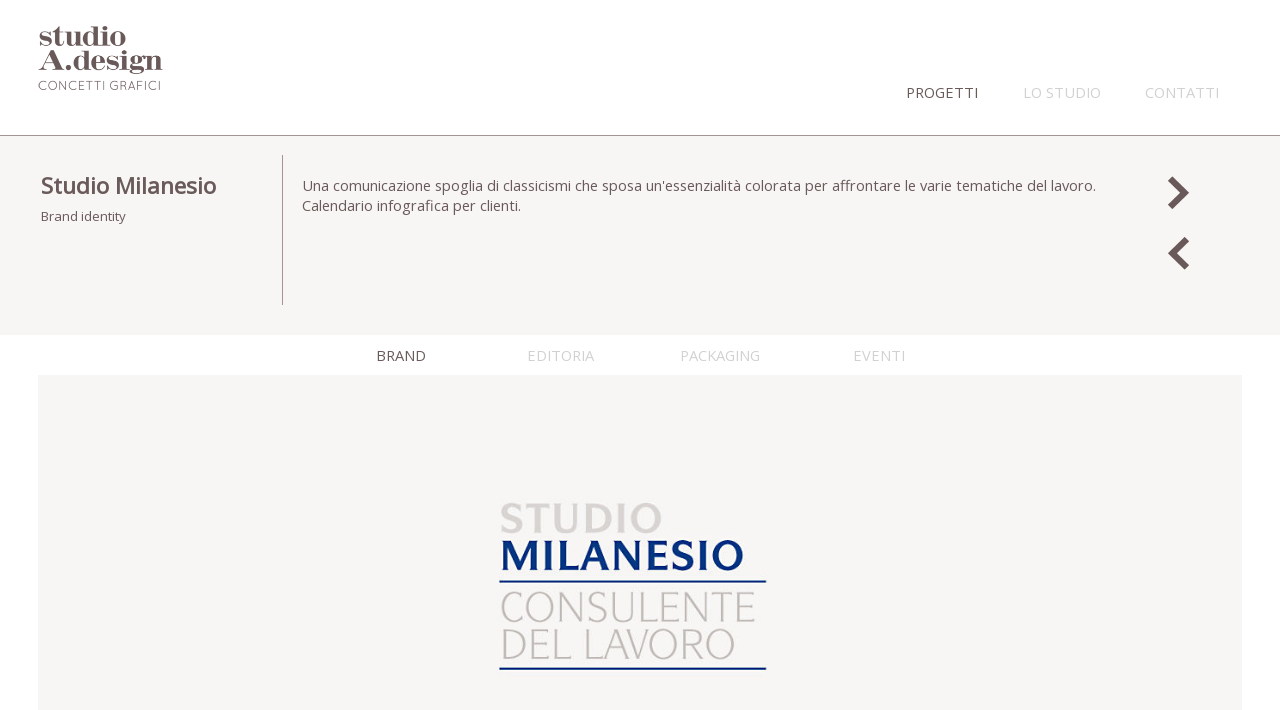

--- FILE ---
content_type: text/html
request_url: http://studioadesign.it/progetti/brand/Studio-Milanesio
body_size: 3059
content:
<!DOCTYPE html>

<html lang="it">
<head>
<meta name="ROBOTS" content="index,follow">
<meta charset="utf-8">
<meta name="author" content="Res Binaria">
<meta name="format-detection" content="telephone=no">
<meta http-equiv="content-language" content="it">
<link rel="shortcut icon" href="/favicon.ico" type="image/x-icon">
<title>grafica | packaging | web | comunicazione aziendale | eventi</title>
<script>
var lang 	= "it";
var pos 	= "01";
var item 	= 3;
</script>

<link href='http://fonts.googleapis.com/css?family=Open+Sans' rel='stylesheet' type='text/css'>
<meta name="viewport" content="width=device-width, initial-scale=1">
<link rel="stylesheet" type="text/css" href="/uni/css/juni.css?d=1768905113">
<link rel="stylesheet" type="text/css" href="/css/standard.css?d=2015-09-25_09-32">
<link rel="stylesheet" type="text/css" href="/uni/fonts/fontawesome/current/css/all.min.css?d=2024-01-17_15-05">
<script type="text/javascript" src="/uni/ext/jquery/jquery.min.js?d=2025-04-09_18-20"></script>
<script type="text/javascript" src="/uni/js/juni.js?d=1768905111"></script>
<script type="text/javascript" src="/js/uni_cfg.js?d=2015-09-23_10-11"></script>
<script type="text/javascript" src="/js/standard.js?d=2019-11-29_17-55"></script>
<style>
    #padding_title {height:155px;background-color:#F7F6F5;}
    #div_body_int {display: inline-block;margin: 25px 3%;max-width: 1400px;width: 94%;}
   #ie {display:block} 
</style>

<style type="text/css">
#menu {position:absolute;top:80px;right:0;}
#menu li {display:inline-block;width:120px;line-height:24px;}
#menu li a {text-transform:uppercase;color:#D0D2CF;font-size:11pt}
#menu .selected a,#menu a:hover {color:#6A5A5A;}

#logo {position:absolute;top:25px;left:0;display:block;width:125px;}
#logo img {width:100%}

#content_title {position:relative;max-width:1400px;margin:0 3%;display:inline-block;width:94%;height:100%;min-height:50px}
#content_title_int {position:relative;width:100%;}

@media screen and (max-width: 900px) {
    #div_main #logo{position:static;margin: 25px 0;}
    #div_main #menu{position:static;}
}

</style>

<style type="text/css">
    #info_container {min-height:180px;width:100%}
    #info_container_int {display:inline-block}
    #info_container_int > div {min-height:150px;margin-bottom:20px;vertical-align:top;text-align:left;display:inline-block}
    #info_container_sx {width:20%;border-right: 1px solid #a49594;}
    #info_container_c {width:69%}
    #info_container_dx {width:10%}
    #info_container {background-color:#F7F6F5}
    #div_body {background-color:#FFF}
    #div_body_int {margin: 10px 3% 50px 3%;}
    #info_container_int {margin:0 3%;max-width:1400px;width:94%}

    #progetto_area > div {display:inline-block;width:13%;}
    #progetto_area > div a {text-transform:uppercase;color: #d0d2cf;font-size:11pt}
    #progetto_area .selected a,#progetto_area a:hover {color: #6a5a5a;}
    #progetto_nome {font-size:17pt;line-height:22px;font-weight:bold;margin:20px 0 10px 0}
    #progetto_foto .foto .site,#progetto_foto .foto .thumb {width:100%;margin-top:25px}
    #progetto_foto .foto:first-child .site,#progetto_foto .foto:first-child  .thumb {margin-top:10px}
    #progetto_foto .foto .thumb {display:none}
    #progetto_descrizione {margin:20px 2% 0 2%}
    #progetto_descrizione * {font-size:11pt; color:#6a5a5a}
    #progetto_descrizione a:hover {color:#d5167b}
   
    #arrow_next,#arrow_prev {display:block;width:25px;margin:25px auto 16px auto}
    #arrow_next {margin:20px auto 0 auto}
    #arrow_next img,#arrow_prev img {width:100%}
    
     
    @media screen and (max-width: 900px) {
	#div_main #info_container_int > div {position:relative;width:100%;min-height:auto;border:none}	
	#div_main #info_container_dx {height:50px}
	#div_main #progetto_descrizione {width:100%;margin:20px 0 0 0}
	#div_main #arrow_next {right:0}
	#div_main #arrow_prev {left:0}
	#div_main #arrow_next,#div_main #arrow_prev {width:30px;position:absolute;top:0;margin:0}
    }
    @media screen and (max-width: 500px) {
	#div_main #progetto_foto .foto .thumb {display:block}
	#div_main #progetto_foto .foto .site {display:none}
	#div_main #progetto_area > div {width:100%}
    } 
</style>
<style type="text/css">
#content_footer {position:relative;max-width:1400px;display:inline-block;width:94%;margin:0 3%;height:100%;}
#content_footer_int {position:relative;}
#content_footer_sx {position:absolute;top:20px;left:0;text-align:left;}
#content_footer_sx * {color:#FFF;font-size:10pt}
#logo_footer {display:block;width:95px}
#logo_footer img {width:100%}
#diritti_riservati {font-size:10pt;color:#897371}

#content_footer_dx {position:absolute;top:20px;right:0;border-right:1px solid #FFF;width:350px;text-align:right}
#content_footer_dx > div {float:left;border-left:1px solid #FFF;height:135px;width:170px;text-align:center}
#content_footer_dx > div a img {margin-top:40px;width:20px}

@media screen and (max-width: 900px) {
    #div_main #content_footer_dx {position:static;width:100%}
    #div_main #content_footer_sx {position:static;text-align:center}
    #div_main #logo_footer {margin:0 auto}
    #div_main #logo_footer img {margin-top:15px}
    #div_main #content_footer_dx > div {float:none;border:none;display:inline-block;width:49%}
    
    
}
</style>

</head>
<body>
<div id="ie">
<!-- per risolvere tag maedia in ie8 -->
    <!--[if lt IE 7]> <div lang="en-us" class="no-js ie6 oldie"></div> <![endif]-->
    <!--[if IE 7]>    <div lang="en-us" class="no-js ie7 oldie"></div> <![endif]-->
    <!--[if IE 8]>    <div lang="en-us" class="no-js ie8 oldie"></div> <![endif]-->
    <!--[if gt IE 8]><!--> <div lang="en-us" class="no-js"> </div> <!--<![endif]-->
</div>
<div id="div_main">
 
 <div id="div_title">
<div id="content_title">
    <div id="content_title_int">
	<a id="logo" href="/">
	    <img src="/img/logo.png" alt="Studio A.Design">
	</a>
	<!-- MENU  -->
	<ul id="menu" class="liv_menu_0"><li id="menu_item_01"><a href="/progetti" >progetti</a></li><li id="menu_item_02"><a href="/lo-studio" >lo studio</a></li><li id="menu_item_03"><a href="/contatti" >contatti</a></li>
</ul>
 
    </div>
</div>



 
 </div>
 <div id="padding_title"></div>
 <div id="div_body">
    <div id="div_body_int">
    <div id="info_container">
	<div id="info_container_int">
	    <div id="info_container_sx">
		<div id="progetto_nome"></div>
		<div id="progetto_abstract"></div>
	    </div>
	    <div id="info_container_c">
		<div id="progetto_descrizione"></div>
	    </div>
	    <div id="info_container_dx">
		<a id="arrow_next" href="#"><img src="/img/arrow_next.png"></a>
		<a id="arrow_prev" href="#"><img src="/img/arrow_prev.png"></a>
	    </div> 
	</div>
    </div>
    <div id="progetto_area">
	<div data-field="brand"><a href="#">brand</a></div> 
	<div data-field="editoria"><a href="#">editoria</a></div>
	<div data-field="packaging"><a href="#">packaging</a></div>
	<div data-field="eventi"><a href="#">eventi</a></div>
    </div>
    <div id="progetto_foto">

    </div>
    <div id="blind_progetto" class="blind_data">
	
	<div data-field="area">brand</div>
	<div data-field="descrizione"><p>Una comunicazione spoglia di classicismi che sposa&nbsp;un'essenzialit&agrave; colorata per affrontare le varie tematiche del lavoro.</p>
<p>Calendario&nbsp;infografica per clienti.</p></div>
	<div data-field="nome">Studio Milanesio</div>
	<div data-field="abstract">Brand identity
</div>
	<div data-field="link"><a data-area="brand" data-id="1" href="/progetti/brand/Terre-Comuni-/-Terre-Communes"></a><a data-area="brand" data-id="14" href="/progetti/brand/Graziano-Sculptural-radiator"></a><a data-area="brand" data-id="3" href="/progetti/brand/Studio-Milanesio"></a><a data-area="brand" data-id="8" href="/progetti/brand/Piemonte-dal-Vivo-Torino"></a><a data-area="brand" data-id="4" href="/progetti/brand/Store386-colorificio"></a><a data-area="brand" data-id="10" href="/progetti/brand/Rinnovo-Patenti"></a><a data-area="brand" data-id="16" href="/progetti/brand/Made-br-in-Bettina-Nagel"></a><a data-area="brand" data-id="12" href="/progetti/brand/Casa-del-teatro"></a><a data-area="brand" data-id="15" href="/progetti/brand/Enti-Form-Elabora-consul"></a><a data-area="brand" data-id="13" href="/progetti/brand/Progetto-Teatro-Ragazzi-e-Giovani-Piemonte"></a><a data-area="editoria" data-id="5" href="/progetti/editoria/Giunti-Editoriale-Scienza"></a><a data-area="editoria" data-id="7" href="/progetti/editoria/TTP"></a><a data-area="editoria" data-id="11" href="/progetti/editoria/Tutta-mia-la-citta"></a><a data-area="eventi" data-id="17" href="/progetti/eventi/Natale-in-vetrina-2014"></a><a data-area="packaging" data-id="2" href="/progetti/packaging/Le-dolcezze-di-Nonna-Lucia"></a><a data-area="packaging" data-id="19" href="/progetti/packaging/Orto-del-Pian-Bosco"></a></div>
	<div data-field="foto">
	    <div class="foto">
		<img class="site" src="/photo/popup/progetti_3_3.jpg">
		<img class="thumb" src="/photo/thumb/progetti_3_3.jpg">
	    </div>
	
	    <div class="foto">
		<img class="site" src="/photo/popup/progetti_3_4.jpg">
		<img class="thumb" src="/photo/thumb/progetti_3_4.jpg">
	    </div>
	
	    <div class="foto">
		<img class="site" src="/photo/popup/progetti_3_5.jpg">
		<img class="thumb" src="/photo/thumb/progetti_3_5.jpg">
	    </div>
	
	    <div class="foto">
		<img class="site" src="/photo/popup/progetti_3_6.jpg">
		<img class="thumb" src="/photo/thumb/progetti_3_6.jpg">
	    </div>
	
	    <div class="foto">
		<img class="site" src="/photo/popup/progetti_3_8.jpg">
		<img class="thumb" src="/photo/thumb/progetti_3_8.jpg">
	    </div>
	</div>
    
    </div>

	
    </div>
 </div>
 
 
 <div id="div_footer">

<div id="content_footer">
    <div id="content_footer_int">
	<div id="content_footer_sx">
	    <a id="logo_footer"><img src="/img/logo-piede.png"></a>
	    <br>
	    <span>
		via Roma, 24 | Cavallermaggiore 12030 (CN) | 348 33 85 447 | <a href="mailto:info@studioadesign.it">info@studioadesign.it</a><br>
		<span id="diritti_riservati">© Tutti i diritti riservati - P.IVA 03234670044</span>
	    </span>
	</div>
	<div id="content_footer_dx">
	    <div>	
		<a href="https://www.facebook.com/Studio-A-Design-Concetti-grafici-145044312235355/timeline/?ref=hl">
		    <img src="/img/fb.png">
		</a>
	    </div>
	    <div>	
		<a href="">
		    <img src="/img/freccia_piede.png">
		</a>
	    </div>
	</div>
    </div>
</div>

 
 </div>

</div>

</body>
</html>


--- FILE ---
content_type: text/css
request_url: http://studioadesign.it/css/standard.css?d=2015-09-25_09-32
body_size: 506
content:
@charset "UTF-8";
    /* GENERICO */

    html {height:100%;}
    * {margin:0;padding:0;font-size:10pt;font-family: 'Open Sans', sans-serif;color:#6a5a5a;}
    body {height:100%; background-color:#FFF;}

    a {cursor:pointer;color:#434343;text-decoration:none;}
    a:visited {color:#434343;}
    a:hover {color:#CC232A;}

    img {border:none;vertical-align:middle;}
    ul {list-style-type:none;}


    /* IMPOSTAZIONI LAYOUT */
    #div_main {width:100%;margin:0 auto;text-align:center;}
    #div_title {position:fixed;top:0;left:0;width:100%;min-height:135px;margin:0 auto;z-index:100;background-color:#FFF;border-bottom:1px solid #a49594}
    #div_body {background-color:#f7f6f5;position:relative;width:100%;float:left;min-height:490px;height:auto !important;height:490px;}
    #div_footer {position:relative;min-height:200px;clear:both;background-color:#695A59;width:100%;}
    
    .blind_data {display:none;}



--- FILE ---
content_type: text/javascript
request_url: http://studioadesign.it/js/uni_cfg.js?d=2015-09-23_10-11
body_size: 87
content:
UNI.cfg['LIST'].progetti = {
    post_action: function(){ post_action_progetti(); }
};





--- FILE ---
content_type: text/javascript
request_url: http://studioadesign.it/js/standard.js?d=2019-11-29_17-55
body_size: 1102
content:
"use strict";

$(document).ready(function() {

    // per risolvere tag maedia in ie8
    if( $('#ie > div').hasClass("ie8") ) {
        $('#div_title').css('min-width','961px');
        $('#div_body').css('min-width','961px');
        $('#div_footer').css('min-width','961px');
    };

    // selezione pagina
    $('#menu_item_' + pos).addClass('selected');
    // home
    if(pos == '00') {
	UNI.add({'classe':'LIST', 'name':'progetti', 'method':'no blind'});
	$('#progetti .box_progetti_container_int').hover(function(){
	    $(this).find('.box_progetti_testo').show().animate({
	    opacity: 1,
	}, 500 );
	},function(){
	    $(this).find('.box_progetti_testo').hide().css('opacity','0');
	});
    }
    // resto delle pagine
    if(pos == '01' || pos == '02' || pos == '03') {
	init_progetto_studio();
    }
});

function init_progetto_studio(){
    var blind_pr = $('#blind_progetto');
    var cfg = {
	'nome'		:   blind_pr.find('[data-field="nome"]').html(),
	'abstract'	:   blind_pr.find('[data-field="abstract"]').html(),
	'descrizione'	:   blind_pr.find('[data-field="descrizione"]').html(),
    };
    $('#info_container').insertAfter('#padding_title');
    // set testo semplice
    for(var h in cfg){
	$('#progetto_' + h).html(cfg[h]);
    }
    // set area
    $('#progetto_area [data-field=' + blind_pr.find('[data-field="area"]').text() + ']').addClass('selected');
    
    // foto   
    $('#progetto_foto').append(blind_pr.find('.foto'));

    if(pos == '02' || pos == '03'){
	$('#progetto_area > div').hide();	
	$('#arrow_next').hide();
	$('#arrow_prev').hide();
    } else { 
	// link sezioni
	var cat_list = ['brand','editoria','packaging','eventi'];
	for(var c in cat_list){
	    var link = $('#blind_progetto [data-field="link"] [data-area="' + cat_list[c] + '"]').eq(0).attr('href');
	    if(link){
		$('#progetto_area [data-field="' + cat_list[c] + '"] a').attr('href', link);
	    }
	}
	// link arrow
	var list_link = $('#blind_progetto [data-field="link"] [data-area="' + blind_pr.find('[data-field="area"]').text() + '"]');
	for(var c = 0;c < list_link.length;c++){
	    if(item == list_link.eq(c).attr('data-id')){

		var next = list_link.eq(0).attr('href');
		var prev = list_link.eq(c - 1).attr('href');
		if(c != list_link.length - 1){
		    next = list_link.eq(c + 1).attr('href'); 
		}  

		$('#arrow_next').attr('href', next);
		$('#arrow_prev').attr('href', prev);
	    }
	}
    }
}


function post_action_progetti(){
    var cfg = [
	{ tipo:'site'},
	{ tipo:'thumb', css:'rh rw right'},
	{ tipo:'thumb', css:'rw right'},
	
	{ tipo:'thumb', css:'rh bottom'},
	{ tipo:'thumb', css:'rw rh bottom right'},
	{ tipo:'thumb', css:'rw rh bottom right'},

	
	{ tipo:'half', css:'rw rh bottom'},
	{ tipo:'half', css:'rh bottom'},
    ];
    var list_box = $('#progetti [class="box_progetti"]');
    for(var c = 0;c < list_box.length;c++){
	var box_cfg = cfg[c];
	var box = list_box.eq(c);
	if(box_cfg){
	    box.addClass(box_cfg.tipo);
	    if(box_cfg.css){
		box.find('.box_progetti_container_int').addClass(box_cfg.css);
	    }
	}
    }
}





--- FILE ---
content_type: text/javascript
request_url: http://studioadesign.it/uni/js/juni.js?d=1768905111
body_size: 125670
content:

/* global window */
/* global document */
/* global FormData */
/* global item */
/* global lang */
/* global pos */
/* global session */
/* global JSON */
/* global $ */
/* global jQuery */

// 04 giu 2025 - FM - Aggiunti come variabili globali Aladin e i componenti per fullCalendar
/* global Aladin */
/* global Calendar */
/* global FullCalendar */
/* global Draggable */
/* global google */

// le librerie uni
var classTB, classLIST, classPAG, classG, classA, classCAL, classMAP;


if (!Array.prototype.filter) {
  Array.prototype.filter = function(fun/*, thisArg*/) {
    'use strict';

    if (this === void 0 || this === null) {
      throw new TypeError();
    }

    var t = Object(this);
    var len = t.length >>> 0;
    if (typeof fun !== 'function') {
      throw new TypeError();
    }

    var res = [];
    var thisArg = arguments.length >= 2 ? arguments[1] : void 0;
    for (var i = 0; i < len; i++) {
      if (i in t) {
        var val = t[i];

        // NOTE: Technically this should Object.defineProperty at
        //       the next index, as push can be affected by
        //       properties on Object.prototype and Array.prototype.
        //       But that method's new, and collisions should be
        //       rare, so use the more-compatible alternative.
        if (fun.call(thisArg, val, i, t)) {
          res.push(val);
        }
      }
    }

    return res;
  };
}


var FUNC = {};


FUNC.exe = function(that, f, args){
    var func;

    if ($.type(f) === 'string'){ func = window[f];} 
    if ($.type(f) === 'function'){ func = f;} 

    if (func){ 
        return func.apply(that, args);
    } else {
        alert('Function ' + f + ' not defined ...');
        return false;
    } 
};

/*
FUNC.exe = async function (that, f, args = []) {
    let func;

    if ($.type(f) === 'string'){ func = window[f];} 
    if ($.type(f) === 'function'){ func = f;} 
    
    if (typeof func !== 'function') {
        const name = typeof f === 'string' ? f : (f && f.name) || '<anonymous>';
        throw new ReferenceError(`Function ${name} not defined`);
    }

    try {
        const result = func.apply(that, Array.isArray(args) ? args : [args]);
        return await result;
    } catch (err) {
        throw err;
    }
};

*/




FUNC.round_to = function(value, decimal){
    // pdr 12.08.2015 - sostituito codice vecchio con Math.pow
    return Number(Math.round(value + 'e' + decimal) + 'e-' + decimal);
};

FUNC.mail_chk = function(indirizzo){
    var nonvalido = "(@.*@)|(\\.\\.)|(@\\.)|(\\.@)|(^\\.)";
    var valido = "^.+\\@(\\[?)[a-zA-Z0-9\\-\\.]+\\.([a-zA-Z]{2,4}|[0-9]{1,3})(\\]?)$";
    var regnv = new RegExp(nonvalido);
    var regv = new RegExp(valido);
    if (window.RegExp) {
        if (!regnv.test(indirizzo) && regv.test(indirizzo)) { return true; }
        return false;
    } 
    if (indirizzo.indexOf("@") >= 0) { return true; }
    return false;

};

FUNC.cf_chk = function(str){
    
    var re = new RegExp(/^(?:[A-Z][AEIOU][AEIOUX]|[B-DF-HJ-NP-TV-Z]{2}[A-Z]){2}(?:[\dLMNP-V]{2}(?:[A-EHLMPR-T](?:[04LQ][1-9MNP-V]|[15MR][\dLMNP-V]|[26NS][0-8LMNP-U])|[DHPS][37PT][0L]|[ACELMRT][37PT][01LM]|[AC-EHLMPR-T][26NS][9V])|(?:[02468LNQSU][048LQU]|[13579MPRTV][26NS])B[26NS][9V])(?:[A-MZ][1-9MNP-V][\dLMNP-V]{2}|[A-M][0L](?:[1-9MNP-V][\dLMNP-V]|[0L][1-9MNP-V]))[A-Z]$/i);

    return re.test(str);

};

FUNC.set_migliaia = function(value){

    value = value.toString();
    // controllo il segno meno
    var sign = value.match(/^-/) ? '-' : '';
    if (sign == '-') { value = value.replace(/^-/, ''); }

    var pad = value.length % 3 ;
    if (pad == 1) { value = '00' + value; }
    if (pad == 2) { value = '0' + value; }
    // sostituisco con le terne puntate
    value = value.replace(/(\d\d\d)/g,".$1");
    // tolgo zeri iniziali parte intera
    value = value.replace(/^\.0*/,'');

    return value ? sign + value : 0;

};

FUNC.get_time = function (formato, date){

    formato ??= 'm:s';

    let data;
    if (date !== undefined){
        data = new Date(date);
    } else {
        data = new Date();
    }
    let keys = {
        h : data.getHours(),
        m : data.getMinutes(),
        s : data.getSeconds()
        // mm = data.getMilliseconds() + ":"
    };

    let list = formato.split(''); // non specifico il carattere in modo da riutilizzare i separatori indicati in args
    let str = '';
    let i, c;
    for (i = 0; i < list.length; i++){
        c = list[i];
        if (keys[c] !== undefined) { // 1 set 2021 - corretto il test con l'undefined
            c = keys[c]; 
            if (c < 10){
                c = '0' + c;
            }
        }
        str += c;
    }

    return str;
};

// 29 lug 2016
FUNC.set_euro = function(str){

    if (str === '') { return '0.00'; } // se vuoto inserisco default 0.00

    var sign = str.match(/^-/) ? '-' : ''; // prelevo subito un eventuale segno negativo
    str = str.replace(/,/,'.'); // trasformo le virgole in pti
    str = str.replace(/[^\d\.]+/,''); // pulisco tutti i caratteri non numerici e il pto

    // gestione decimali
    var decimali = str.split('.');

    if (decimali.length == 1) { str += '.00'; } // se intero aggiungo 2 decimali
    else {
        if (decimali[1].match(/^\d$/)){ str += '0'; }
        else { str = FUNC.round_to(str, 2);} // se più decimali arrotondo a 2
    }

    return sign + str;
};

FUNC.build_time = function(str){

    var S = ':';
    // elimina spazi 
    str = str.replace(/ /g,'');
    str = str.replace(/[A-Za-z]/g,'');

    if (str === '') { return '00:00';}

    // imposta il separatore definito
    str = str.replace(/[\.]/g, S);

    var ore;
    var min;

    if(str.match(/^(\d\d|\d):(\d\d|\d)$/)) {
        ore = parseInt(RegExp.$1, 10);
        min = parseInt(RegExp.$2, 10);
    } else if(str.match(/^(\d\d|\d)$/)) {
        ore = parseInt(RegExp.$1, 10);
        min = 0;
    } else {
        ore = 0;
        min = 0;
    }
    if(ore > 24) { ore = 0;}
    if(min > 60) { min = 0;}
    ore = ore < 10 ? '0' + ore : ore;
    min = min < 10 ? '0' + min : min;
    str = ore + S + min;
    return str;

};

// 22 feb 2018 - wrappato buil_eu_date per gestire anche le us date
FUNC.build_eu_date = function(str){
    return FUNC.build_xx_date(str, 'eu');
};

FUNC.build_eu_timestamp_hhmm = function(str){
    str.match(/([\d\-]+) ([\d\:]+)/);
    var date = RegExp.$1;
    var hhmm = RegExp.$2;

    date =  FUNC.build_xx_date(date, 'eu');
    return date + ' ' + hhmm;

};

FUNC.build_us_date = function(str){
    return FUNC.build_xx_date(str, 'us');
};

FUNC.build_xx_date = function(str, xx){
    var S = '-' ; // separator ...
    var oggi = new Date();
    if (xx === undefined) {xx = 'eu';}

    // se vuota inserire data fake
    if (!str) {str = xx == 'eu' ? '00-00-0000' : '0000-00-00';}

    // elimina spazi 
    str = str.replace(/ /g,'');
    // imposta il separatore definito
    str = str.replace(/[\.\/]/g, S);

    // set array Data
    var arrD = str.split(S);

    var giorno = arrD[0];
    var mese    = arrD[1];
    var anno    = arrD[2];

    // 31 ago 2021 - scambiato gli indici 0,2 che erano errati ...
    if (xx == 'us' && arrD.length == 3){
        giorno = arrD[0];
        anno = arrD[2];
    }

    if (mese === undefined) { 
        mese = String(oggi.getMonth() + 1);
        anno = oggi.getFullYear().toString(); 
    }
    if (anno === undefined) { 
        anno = oggi.getFullYear().toString(); 
    }

    if (giorno.length == 1){giorno = '0' + giorno;}
    if (mese.length == 1){mese = '0' + mese;}
    if (anno.length != 4){anno = 2000 + parseInt(anno, 10);}

    if (xx == 'eu') {str = [giorno, mese, anno].join(S); }     
    if (xx == 'us') {str = [anno, mese, giorno].join(S); }

    return str;
};

FUNC.format_date = function(data, formato){
    if (!formato) { formato = 'dd-mm-yyyy'; }
    var separator = '/'; // RegExp.$1;
    if (formato == 'dd/mm/yyyy'){
        data.match(/(^\d+)[\-\/\.](\d+)[\-\/\.](\d+)/);
        data = RegExp.$3 + separator + RegExp.$2 + separator + RegExp.$1;
    }

    return data;
};

FUNC.get_date = function(data, separator, offset, format){  	

    var mm, dd, yyyy;
    format = format || 'eu'; // 9 mag 2017 - inserito questo quarto arg, sarebbe
    // da passare un oggetto, ma c'e' il problema della retrocompatibilita'

    // 27 mar 2017 - rivisto il meccanismo dell'offset
    var day = new Date();

    if (data && data.match(/(^\d+)[\-\/\.](\d+)[\-\/\.](\d+)/)){

        var A  = RegExp.$1;
        mm     = RegExp.$2 - 1;
        var B  = RegExp.$3;

        // 21 apr 2017 - gestione doppio formato eu/us - uniformo formati
        if (A.length == 4) {format = 'us';}
        dd = format == 'eu' ? A : B;
        yyyy = format == 'eu' ? B : A;

        day = new Date(yyyy, mm, dd);

    }



    // 23 mag 2017 - inserito l'offset per avere giorni differiti dalla data odierna e il fine mese
    if ((typeof offset) == 'number'){
        day.setDate(day.getDate() + offset * 1);
    }

    if ((typeof offset) == 'string'){
        var re = /^(\d+)(fm)?(\d\d)?$/i;
        offset.match(re);
        offset = parseInt(RegExp.$1, 10);
        var fm = RegExp.$2;
        var fm_plus = parseInt(RegExp.$3);

        if (fm){
            //if (offset !== 0) { 18 gen 2022 - questo if mi sembra inutile
            // se fine mese allora incremento di un mese in più e poi faccio il fine mese 
            // del mese precedente con setDate(0) che in teoria andrebbe da 1 a 31
            var mesi = offset / 30 + 1;
            if (day.getDate() > 28) {day.setDate(28);} // 31 lug 2017 - barbatrucco per superare il baco di setMonth
            // che non gestisce la variabilità dei mesi. Ad se al 31.07 sommi 2 mesi cerca di andare al 31.09 che non esiste 
            // e così sposta la data al primo mese con 31 gg
            day.setMonth(day.getMonth() + mesi);
            day.setDate(0);

            // 30 nov 2021 - gg aggiuntivi al fine mese
            if (fm_plus) day.setDate(day.getDate() + fm_plus);
            //}
        } else {
            // se non ho il fm allora aggiungo semplicemente i giorni
            day.setDate(day.getDate() + offset * 1);
        }
    }

    // separatore di default
    if (!separator) { separator = '-'; } 

    dd   = day.getDate(); if (dd < 10) {dd = '0' + dd;}
    mm   = day.getMonth() + 1; if (mm < 10) {mm = '0' + mm;}
    yyyy = day.getFullYear();

    return format == 'eu' ? [dd, mm, yyyy].join(separator) : [yyyy, mm, dd].join(separator);
};

FUNC.format = function(val, how){


    switch (how){
        case '#.###':
            val = FUNC.set_migliaia(val);	    	
            break;
        case '#.###,##':

            val = FUNC.set_migliaia(val);	    	
            break;
        case '#,###.##':
            val = val.toString();
            var pattern = /(-?\d+)(\d{3})/;
            while (pattern.test(val)){
                val = val.replace(pattern, "$1,$2");
            }
            break;
    } 

    return val;
};

// 31 mag 2017 - gestione centralizzata del formato
// da tenere sotto controllo ... e rifinire 
FUNC.elabora_formato = function(value, formato, contest){

    /*
    if (formato == 'eu_currency') {
        if (contest == 'from server'){return parseFloat(value).toFixed(2);}
    }*/

    // gestione migliaia
    if (formato == 'us_integer' || formato == 'eu_integer') {
        if (contest == 'from server'){return FUNC.set_migliaia(value);}
        if (contest == 'to server'){return value.replace(/[^\d]+/g,'');}
    }

    // gestione date
    if (formato == 'eu_date') {
        if (contest === undefined) {contest = 'from server';}
        if (contest == 'from server' && value.match(/(\d\d\d\d)-(\d\d)-(\d\d)/)) {
            return  RegExp.$3 + '-' + RegExp.$2 + '-' + RegExp.$1; 
        }
        if (contest == 'to server' && value.match(/(\d\d)-(\d\d)-(\d\d\d\d)/)){
            return  RegExp.$3 + '-' + RegExp.$2 + '-' + RegExp.$1; 
        }
    }

    // gestione date
    if (formato == 'us_date') {
        if (value.match(/(\d\d)-(\d\d)-(\d\d\d\d)/)){
            return  RegExp.$3 + '-' + RegExp.$2 + '-' + RegExp.$1; 
        }
    }


    // gestione timestamp
    if (formato == 'eu_timestamp') {
        if (contest == 'from server' && value.match(/(\d+)-(\d+)-(\d+) (\d+:\d+:\d+)/)) {
            return RegExp.$3 + '-' + RegExp.$2 + '-' + RegExp.$1 + ' ' + RegExp.$4;
        }
        if (contest == 'to server' && value.match(/(\d+)-(\d+)-(\d+) (\d+:\d+:\d+)/)) {
            return RegExp.$3 + '-' + RegExp.$2 + '-' + RegExp.$1 + ' ' + RegExp.$4; 
        }
    }

    // gestione timestamp eu hh:mm
    if (formato == 'eu_timestamp_hhmm') {
        if (contest == 'from server' && value.match(/(\d+)-(\d+)-(\d+) (\d+:\d+):\d+/)) {
            return  RegExp.$3 + '-' + RegExp.$2 + '-' + RegExp.$1 + ' ' + RegExp.$4; 
        }
        if (contest == 'to server' && value.match(/(\d+)-(\d+)-(\d+) (\d+:\d+)/)) {
            return  RegExp.$3 + '-' + RegExp.$2 + '-' + RegExp.$1 + ' ' + RegExp.$4; 
        }
    }

    // gestione timestamp us hh:mm
    if (formato == 'us_timestamp_hhmm') {
        if (value.match(/(\d+)-(\d+)-(\d+) (\d+:\d+):\d+/)) {
            return value.replace(/\:\d\d$/,''); // scarto i secondi
        }
    }

    // gestione time
    if (formato == 'hhmm') {
        if (value.match(/(\d\d):(\d\d):(\d\d)/)) {
            return RegExp.$1 + ':' + RegExp.$2; 
        }
    }

    return value;

};

FUNC.date_diff = function(a, b){
    var _MS_PER_DAY = 1000 * 60 * 60 * 24;

    var a_list = a.split('-');
    var b_list = b.split('-');
    var A = new Date(a_list[2], a_list[1], a_list[0]);
    var B = new Date(b_list[2], b_list[1], b_list[0]);

    // Esclude l'ora ed il fuso orario
    var utc1 = Date.UTC(A.getFullYear(), A.getMonth(), A.getDate());
    var utc2 = Date.UTC(B.getFullYear(), B.getMonth(), B.getDate());

    return Math.floor((utc2 - utc1) / _MS_PER_DAY);
};

FUNC.array_mover = function(arr, from, to) {
    var element = arr[from];
    arr.splice(from, 1);
    arr.splice(to, 0, element);
};

FUNC.hex_to_hsl = function(H){

    // Convert hex to RGB first
    let r = 0, g = 0, b = 0;
    if (H.length == 4) {
        r = "0x" + H[1] + H[1];
        g = "0x" + H[2] + H[2];
        b = "0x" + H[3] + H[3];
    } else if (H.length == 7) {
        r = "0x" + H[1] + H[2];
        g = "0x" + H[3] + H[4];
        b = "0x" + H[5] + H[6];
    }
    // Then to HSL
    r /= 255;
    g /= 255;
    b /= 255;
    let cmin = Math.min(r,g,b),
        cmax = Math.max(r,g,b),
        delta = cmax - cmin,
        h = 0,
        s = 0,
        l = 0;

    if (delta == 0)
        h = 0;
    else if (cmax == r)
        h = ((g - b) / delta) % 6;
    else if (cmax == g)
        h = (b - r) / delta + 2;
    else
        h = (r - g) / delta + 4;

    h = Math.round(h * 60);

    if (h < 0)
        h += 360;

    l = (cmax + cmin) / 2;
    s = delta == 0 ? 0 : delta / (1 - Math.abs(2 * l - 1));
    s = +(s * 100).toFixed(1);
    l = +(l * 100).toFixed(1);

    return [h, s, l];
};

FUNC.hsl_to_hex = function(h,s,l) {
  s /= 100;
  l /= 100;

  let c = (1 - Math.abs(2 * l - 1)) * s,
      x = c * (1 - Math.abs((h / 60) % 2 - 1)),
      m = l - c/2,
      r = 0,
      g = 0, 
      b = 0; 

  if (0 <= h && h < 60) {
    r = c; g = x; b = 0;
  } else if (60 <= h && h < 120) {
    r = x; g = c; b = 0;
  } else if (120 <= h && h < 180) {
    r = 0; g = c; b = x;
  } else if (180 <= h && h < 240) {
    r = 0; g = x; b = c;
  } else if (240 <= h && h < 300) {
    r = x; g = 0; b = c;
  } else if (300 <= h && h < 360) {
    r = c; g = 0; b = x;
  }
  // Having obtained RGB, convert channels to hex
  r = Math.round((r + m) * 255).toString(16);
  g = Math.round((g + m) * 255).toString(16);
  b = Math.round((b + m) * 255).toString(16);

  // Prepend 0s, if necessary
  if (r.length == 1)
    r = "0" + r;
  if (g.length == 1)
    g = "0" + g;
  if (b.length == 1)
    b = "0" + b;

  return "#" + r + g + b;
};

// Verifica correttezza formale codice IBAN.
// Input  : b = codice IBAN
// Output : {message: '', success: true|false} dove success e' correttezza o meno codice IBAN, message e' descrizione errore. 
FUNC.check_IBAN = function(b)
{
    if (b.length < 27) { return {message: "Lunghezza codice IBAN errata (deve essere 27 caratteri)", success: false}; }
    var s = b.substring(4) + b.substring(0, 4);
    var r = 0;
    for (var i = 0; i < s.length; i++ )
    {
        var c = s.charCodeAt(i);
        var k;
        if (48 <= c && c <= 57)
        {
            if (i == s.length-4 || i == s.length-3) { return {message: "Le posizioni 1 e 2 del codice IBAN non possono contenere cifre", success: false}; }
            k = c - 48;
        }
        else if (65 <= c && c <= 90)
        {
            if (i == s.length-2 || i == s.length-1) { return {message: "Le posizioni 3 e 4 del codice IBAN non possono contenere lettere", success: false}; }
            k = c - 55;
        }
        else { return {message: "Sono ammesse solo cifre e lettere maiuscole", success: false}; }
        if (k > 9)
            r = (100 * r + k) % 97;
        else
            r = (10 * r + k) % 97;
    }
    if (r != 1) { return {message: "Codice IBAN errato", success: false}; }
    return {message: 'OK', success: true};
};



FUNC.generate_UUID = function() {
    var d = new Date().getTime();//Timestamp
    var d2 = ((window.performance !== undefined) && window.performance.now && (window.performance.now()*1000)) || 0; //Time in floating point microseconds since page-load or 0 if unsupported
    return 'xxxxxxxx-xxxx-4xxx-yxxx-xxxxxxxxxxxx'.replace(/[xy]/g, function(c) {
        var r = Math.random() * 16;//random number between 0 and 16
        if(d > 0){//Use timestamp until depleted
            r = (d + r)%16 | 0;
            d = Math.floor(d/16);
        } else {//Use microseconds since page-load if supported
            r = (d2 + r)%16 | 0;
            d2 = Math.floor(d2/16);
        }
        return (c === 'x' ? r : (r & 0x3 | 0x8)).toString(16);
    });
};

FUNC.detectOS = function() {
	let userAgent = window.navigator.userAgent,
		platform = window.navigator.platform,
		macosPlatforms = ['Macintosh', 'MacIntel', 'MacPPC', 'Mac68K'],
		windowsPlatforms = ['Win32', 'Win64', 'Windows', 'WinCE'],
		iosPlatforms = ['iPhone', 'iPad', 'iPod'],
		os = null;

	if (macosPlatforms.indexOf(platform) !== -1) {
		os = 'Mac OS';
	} else if (iosPlatforms.indexOf(platform) !== -1) {
		os = 'iOS';
	} else if (windowsPlatforms.indexOf(platform) !== -1) {
		os = 'Windows';
	} else if (/Android/.test(userAgent)) {
		os = 'Android';
	} else if (!os && /Linux/.test(platform)) {
		os = 'Linux';
	}

	return os;
};





var TIME = {};

// 6 set 2025 - funzione data da obj a elementi distinti
TIME.date_to_json = function(date){
    

    let dd   = date.getDate();       if (dd < 10) {dd = '0' + dd;}
    let mm   = date.getMonth() + 1;  if (mm < 10) {mm = '0' + mm;}
    let yyyy = date.getFullYear();
    let time = date.toTimeString().substr(0,5);

    let prop = {
        dd:     dd,
        mm:     mm,
        yyyy:   yyyy,
        date:   [yyyy, mm, dd].join('-'),
        time:   time,
    };

    return prop;
};

TIME.int_to_time = function(integer){

    let hours   = parseInt(integer / 60);
    let minutes = integer % 60;
    
    return (hours < 10 ? '0' : '') + hours + ':'+ (minutes < 10 ? '0' : '') + minutes;

};

TIME.time_to_int = function(time){

    time.match(/^(\d\d):(\d\d)/);
    let integer = parseInt(RegExp.$1, 10) * 60 + parseInt(RegExp.$2, 10);
    
    return integer;

};



var CHK = {};


CHK.mail = function(indirizzo){
    var nonvalido = "(@.*@)|(\\.\\.)|(@\\.)|(\\.@)|(^\\.)";
    var valido = "^.+\\@(\\[?)[a-zA-Z0-9\\-\\.]+\\.([a-zA-Z]{2,4}|[0-9]{1,3})(\\]?)$";
    var regnv = new RegExp(nonvalido);
    var regv = new RegExp(valido);
    if (window.RegExp) {
        if (!regnv.test(indirizzo) && regv.test(indirizzo)) { return true; }
        return false;
    } 
    if (indirizzo.indexOf("@") >= 0) { return true; }
    return false;

};

CHK.cf = function(str){
    
    var re = new RegExp(/^(?:[A-Z][AEIOU][AEIOUX]|[B-DF-HJ-NP-TV-Z]{2}[A-Z]){2}(?:[\dLMNP-V]{2}(?:[A-EHLMPR-T](?:[04LQ][1-9MNP-V]|[15MR][\dLMNP-V]|[26NS][0-8LMNP-U])|[DHPS][37PT][0L]|[ACELMRT][37PT][01LM]|[AC-EHLMPR-T][26NS][9V])|(?:[02468LNQSU][048LQU]|[13579MPRTV][26NS])B[26NS][9V])(?:[A-MZ][1-9MNP-V][\dLMNP-V]{2}|[A-M][0L](?:[1-9MNP-V][\dLMNP-V]|[0L][1-9MNP-V]))[A-Z]$/i);

    return re.test(str);

};

CHK.IBAN = function(b)
{
    if (b.length < 27) { return {message: "Lunghezza codice IBAN errata (deve essere 27 caratteri)", success: false}; }
    var s = b.substring(4) + b.substring(0, 4);
    var r = 0;
    for (var i = 0; i < s.length; i++ )
    {
        var c = s.charCodeAt(i);
        var k;
        if (48 <= c && c <= 57)
        {
            if (i == s.length-4 || i == s.length-3) { return {message: "Le posizioni 1 e 2 del codice IBAN non possono contenere cifre", success: false}; }
            k = c - 48;
        }
        else if (65 <= c && c <= 90)
        {
            if (i == s.length-2 || i == s.length-1) { return {message: "Le posizioni 3 e 4 del codice IBAN non possono contenere lettere", success: false}; }
            k = c - 55;
        }
        else { return {message: "Sono ammesse solo cifre e lettere maiuscole", success: false}; }
        if (k > 9)
            r = (100 * r + k) % 97;
        else
            r = (10 * r + k) % 97;
    }
    if (r != 1) { return {message: "Codice IBAN errato", success: false}; }
    return {message: 'OK', success: true};
};




/* costanti */


var UNI;


// costruttore UNI (padre / collezione istanziazioni)
var classUNI = function () {
    var librerie = ['TB', 'PAG', 'LIST', 'F', 'G', 'CART', 'A', 'TREE', 'CAL', 'MAP']; 

    this.inst   = {};  
    this.cfg    = {};
    this.cache = {};    // 18 ott 2021 Paolo B+C  
    var i;
    for (i = 0; i < librerie.length; i++){
        // array delle istanze della pagina
        this.inst[librerie[i]]   = {};

        this.cfg[librerie[i]]    = {};
        this.cache[librerie[i]]  = {}; // 18 ott 2021 Paolo B+C  
    }
    this.cfg.extra_args = {};
    this.debug = 0;    
    this.modal = [];

    // namespace delle funzioni locali
    this.func = {}; 

    // 19 giu 2025 - carico le chiavi di google
    this.google = {
        maps: [
		    'AIzaSyBqlrsqgeg5WGjP8BKohlpaJcxqgHD9Fx4', // divisumma-mapsapi
		    'AIzaSyBxZxzdaSUAkC0_KV2bMfAdg2rClpR7Md4', // divisumma-mapsapi2
		    'AIzaSyBYh1hQL-n1mstusSvCp1YJHTJgerIb4hM', // divisumma-mapsapi3
		    'AIzaSyBLXHwDAtK0Mxp_uSS4XmW5L4oEvPKY2AI', // divisumma-mapsapi4
		    'AIzaSyCzGtmVMGiIfKlGVYn_dqZs8Ed5Dzu_o5w', // divisumma-mapsapi5
	    ]
    };
	
    // 12 ott 2020 Paolo Barra corretto malfunzionamento thinking
    // Il document dev'essere ready per appendere il div del thinking
    // Ho spostato la creazione del thinking nell UNI.add
    this.thinking_div = undefined;
};

// istanziazione dell'UNI
UNI = new classUNI();



classUNI.prototype.add = function(args){
    // se mi si passa una variabile dizio, la scorro e 
    // vado a sovrascrivere le chiavi eventualmente gia' presente nel 
    // dizio di UNI, le chiavi non presenti vengono aggiunte
    // se invece non mi si passa nulla utilizzo il dizio di default di UNI

    // 12 ott 2020 Paolo Barra
    if (this.thinking_div === undefined) {
        // Creo il thinking di UNI una volta soltanto al primo add di un'oggetto
        this.thinking_div = $('<div>').attr('id', 'thinking_div').attr('data-el', 'uni-thinking').appendTo($('body'));
    }

    /* 31 gen 2018 - queste righe di codice sovrascrivono il dizio di uni per ogni oggetto e non va bene.
       La logica dovrebbe essere che il Dizio locale del progetto viene integrato con quello di UNI 
       e questo deve essere fatto una volta sola */

    // classe e' in pratica il tipo di libreria che si vuole istanziare
    var inst_class = args.classe;

    // inst_key e' una chiave univoca e coincide con l'id del tag contenitore
    args.id_obj = args.id_obj || args.name; 
    var inst_key = args.id_obj;

    // 17 feb 2016 - inst_obj e' il riferimento all'oggetto istanziato
    // 1. questa prima chiamata crea l'oggetto utilizzando il suo costruttore
    var inst_obj = eval('new class' + inst_class + '(args)');

    // 12 mag 2016 - impostazioni generali oggetto centralizzate qui
    inst_obj.classe = args.classe;
    inst_obj.name   = args.name;
    inst_obj.id_obj = args.id_obj; // è l'id dell'elemento html dove istanzio la form (il name se non si passa per arg) 

    // 25 gen 2024 - qui costruisco al volo la cfg di default dell'oggetto

    inst_obj.cfg    = (this.cfg[args.classe] && this.cfg[args.classe][args.name]) || {}; // la cfg in uni_js dell'oggetto
    
    // 25 nov 2021 - inserito la chiave actions di default su qlq oggetto
    if (inst_obj.cfg.actions === undefined) {inst_obj.cfg.actions = {};}

    inst_obj.status = {};
    inst_obj.local  = {}; // 23 ott 2020 - area di memoria riservata ad utilizzi locali, 
    // fuori dalla libreria, nella vita dell'oggetto
    // ogni oggetto ha un div con id al suo interno + reset

    // 5 set 2018 : andrebbe gestito anche un mount point senza id ...
    // 5 mar 2019 : introdotta la gestione delle modali che non si innestano nel body
    if ($('#' + inst_obj.id_obj).length === 0){
        var destination = 'body';
        if (args.modal) {
            destination = this.open_modal(args);
        }
        $('<div>').attr('id', inst_obj.id_obj).appendTo(destination);
    }

    inst_obj.el = $('#' + args.id_obj) // ogni oggetto ha un div con id al suo interno + reset
        .empty()
        .attr('data-uni-class', inst_obj.classe)
        .attr('data-uni-name', inst_obj.name)
        .attr('data-uni-key', inst_obj.id_obj)
        .addClass('uni_loading'); // 16.06.2017 - introdotto per evitare lo sfarfallio degli oggetti
    // 22 ott 2019 - eliminata questa istruzione che inseriva ad es. uni_F 
    //.addClass('uni_' + inst_obj.classe); // da eliminare nel tempo: non usare nei css questo selettore
    if (args.el_class) {inst_obj.el.addClass(args.el_class);} // 7 nov 2017 

    // 2. rendo disponibile l'oggetto a tutto UNI
    this.inst[inst_class][inst_key] = inst_obj;

    // 3. chiamo il metodo init che OGNI oggetto DEVE avere
    inst_obj.init(args);
    inst_obj.el.removeClass('uni_loading');

    // 29 lug 2023 - TODO rivedere questo pezzo che non deve stare qui !!!!
    // 1 ott 2021 - samuele gestione argomento button chiudi
    // Se si tratta di una TB della quale si vuole la modale e il button per chiuderla....
    if (args.modal && args.classe === 'TB' && args.button_close && args.button_close == true) {
        // Creo il button
        var btn_close = UNI.get_btn({text:'Chiudi','fa':'fas fa-times'});
        // Lo sposto a destra.
        btn_close.addClass('btn-close-tb-modal');
        // Imposto la chiusura della modale sul click.
        btn_close.on('click', function () { 
            var modal_index = $('#'+inst_obj.id_obj).closest('[data-el = div-modal]').attr('modal-index');
            UNI.close_modal(modal_index);
        });
        // Inserisco il button nello stesso div dove si trova la TB.
        btn_close.prependTo('#'+inst_obj.id_obj);
    }

    return inst_obj;

};

/*
classUNI.protoype.destroy = function(){
this.inst[inst_class][inst_key] = null;
};
*/

// bind è un metodo che utilizza la F e scrive in this.bind i riferimenti alla TB
classUNI.prototype.bind = function(that){
    // a mano metto quelle basilari 
    // 19 feb 2018 cambio elaborazione argomenti
    var bind_args = that.bind;
    if (bind_args.classe === undefined) { bind_args.classe = 'F'; }

    bind_args.bind = {'ref' : that }; // inserisco nell'oggetto bindato il ref all'oggetto bindante

    if (that.bind.box_cmd) { bind_args.bind.box_cmd = that.bind.box_cmd; }
    //if (that.bind.dizio) {bind_args.dizio = that.bind.dizio;}

    // istanzio oggetto bindato child
    var obj = this.add(bind_args);

    // inserisco riferimento nell'oggetto parent
    that.bind.ref = obj;

    return obj;
};

/*  da rivedere ancora bene , è per bindare più oggetti ad uno
classUNI.prototype.bind = function(that, mpoint){
if(mpoint === undefined) { mpoint = 'bind'; }
// a mano metto quelle basilari 
// 19 feb 2018 cambio elaborazione argomenti
var bind_args = that[mpoint];
if (bind_args.classe === undefined) { bind_args.classe = 'F'; }
bind_args[mpoint] = {'ref' : that };
if (that[mpoint].box_cmd) { bind_args[mpoint].box_cmd = that[mpoint].box_cmd; }
//if (that.bind.dizio) {bind_args.dizio = that.bind.dizio;}

// istanzio F relativa
return this.add(bind_args);

};
*/



classUNI.prototype.ajax = function (args){

    if (UNI.timeout.status == 'on') {UNI.timeout.check();}

    // argomenti di default 
    var ajax_args = { 
        type    : 'POST',
        url	    : '/index.pl',
        contentType: false,
        processData: !window.FormData,
        data    : args,
        async   : false, // di default è sincrono
        cache   : false
    };


    // flag per index.pl l'origine della chiamata 
    // se l'oggetto chiamante non ha provveduto già lui con una chiave uni_request
    // ce la mettiamo noi per segnalare al server che è la chiamata di un oggetto UNI
    if (!args.uni_request){args.uni_request = true;}

    var obj_caller = {};

    // eventuali arg x ajax passati per sovrascrivere quelli di default
    if (args.to_ajax){
        if (args.to_ajax.xhr)	{ ajax_args.xhr     = args.to_ajax.xhr; } // 26 ago 2019 Paolo Barra aggiunto per gestione progress upload (scatta alla creazione dell'oggetto XHR)
        if (args.to_ajax.url)	{ ajax_args.url	    = args.to_ajax.url; }
        if (args.to_ajax.async) { ajax_args.async   = args.to_ajax.async; }
        if (args.to_ajax.that)  { obj_caller	    = args.to_ajax.that; }
        delete args.to_ajax;
    }
    // eventuali arg per la gestione di una callback in contesto async
    if (ajax_args.async === true) {  // 9 mar 2016 - revolution async
        var uni_that = this;
        ajax_args.success = function (content, textStatus, xhr) {
            if (UNI.check_timeout(xhr) === false) { return false; }
            //var ret = JSON.parse(content); // content è il $ret encodato da back_to_client
            var ret = content; // PAOLO BARRA

            // thinking
            if (args.classe.match(/^(A|F|G|LIST|TB|TREE)/)){ // oggetti con nuova gestione centralizzata di load, load_post, etc
                // 1 apr 2024 - pc - questa va riragionata altrimenti il thinking non funziona mai ...
                uni_that.thinking('off');
            }

            // load post
            if (args.classe.match(/^(A|TREE|MAP|CAL)/)){ // oggetti con nuova gestione centralizzata di load, load_post, etc
                uni_that.load_post(obj_caller, ret, args);
            } else {
                obj_caller.load_post(ret, args);
            }


        };
    }

    args.pos = pos;

    // la vera e sola chiamata al server con ajax 
    if (window.FormData){
        var data = new FormData();
        var i;
        for (i in args){
            data.append(i, args[i]);
        }
        ajax_args.data = data;
    } 

    var result = $.ajax(ajax_args);
    // DA VEDERE CON PAOLO C
    if (ajax_args.async === false) {   
        if (UNI.check_timeout(result) === false) { return false; }

        var ret = {};
        try {
            eval('ret = ' + result.responseText);
        } catch (err){
            alert('UNI Ajax error\n\nobj name: ' + args.name + '\ntask: ' + args.task + '\n\n' + err);
        }

        return ret;
    }

};
classUNI.prototype.check_timeout = function(xhr) {
    // scatta solo se oggetto timeout è attivo e la risposta ajax è 403
    if(UNI.timeout.status == 'on' && xhr.status == '403') {
        UNI.timeout.reset();
        return false;
    } else {
        return true;
    }
};
classUNI.prototype.get_url_vars = function() {
    var vars = {};
    //var parts = window.location.href.replace(/[?&]+([^=&]+)=([^&]*)/gi, function(m, key, value) {
    //    vars[key] = value;
    //});
    return vars;
};

// 16 ago 2024 - eliminato parametro key, ora restituisco l'intero item della lista, sta a chi lo riceve gestirlo
classUNI.prototype.get_value_from_array = function(list, value){
    var i;
    for (i = 0; i < list.length; i++){
        if (list[i].val == value) { return list[i]; }
    }
    return ''; // 22 mag 2020 - modificato per via delle select che veniva -1 se non trovava il valore

};


classUNI.prototype.get_btn = function(args) {
    args = args || {};


    // 13 mag 2019 Paolo Barra 
    // se boostrap è caricato aggiungo la classe btn
    // i più agginta la possibilità di passare l'arcomento classe per agggiungere ulteriori classi al btn
    var classe = 'uni_BTN';
    if (this.check_bootstrap_enabled()) { classe += ' btn btn-primary'; }
    if (args.classe) { classe += ' ' + args.classe; }

    // 23 gen 2025 - FM - forzato le icone
    if (args.text == 'Canc')  {args.fa = 'trash';}
    if (args.text == 'Copia') {args.fa = 'copy';}

    // definisco i valori
    var defaulto = { 'text': '', 'href': '#', 'target': '_self'};

    // per ogni key qui definita le assegno un valore di default , nel
    // caso non fosse definita altrove
    var key;
    for (key in defaulto) {
        if (!args[key]) { args[key] = defaulto[key]; }
    }

    // genero elemento anchor
    var el = $('<a>')
        .addClass(classe)
        .attr('href', args.href)
        .attr('target', args.target);

    // 2 mar 2018 - nuova gestione icone nei button con font awsome
    // args.text viene cmq sempre passata, ma se esiste fa prevale 
    if (args.fa){
        el.html('<i class="fas fa-' + args.fa + '"></i>')
            .attr('title', args.text);
    } else {
        el.text(args.text);
    }

    return el;
};

// 04/06/2025 - FM - Cambiata sintassi per evitare errore con i dichiarato ma mai usato
classUNI.prototype.count = function(classe){

    var tot = 0;
    //var i;
    var ref = classe === undefined ? this.inst : this.inst[classe];

    //for (i in ref){
        //tot++;
    //}

    tot = Object.keys(ref).length;
    return tot;
};

/* 14 mag 2019 Paolo Barra Metodo mandato in pensione perchè non più comodo console.log */
/*
classUNI.prototype.debug_on = function(){
    // alza il flag per debug print
this.debug = 1;

    // inserisce nel body il tag nascosto che conterra' output del debug
if ($('#uni_debug_box').length === 0){
    $('<div>').attr('id', 'uni_debug_box').appendTo($('body')).append('<table>');
}

$('#uni_debug_box').css('display', 'block');
// do al body evento keydown per il debug premendo F6
$('body').on('keydown', function(e){    
    if (e.which == 117) {
        var flag = $('#uni_debug_box').css('display');
        flag = flag == 'none' ? 'block' : 'none';
        $('#uni_debug_box').css('display', flag);
    }
});

};


classUNI.prototype.debug_print = function(args){
if (this.debug === 0){ return;}

var values = args.values || args;
var str_time = FUNC.get_time('h:m:s');
var content = '<tr><td class="label">' + str_time  + '</td>';
var tag, str, data, p;

for (tag in values){
    data = values[tag];
    str = '';
    switch (typeof data){
        case 'object':
            for (p in data){
                str += p + ': ' + data[p] + '<br>';
            }
            break;
        case 'array':
            str = data.join(', ');
            break;
        default:
            str = data;
    }
    content += '<td class="tag">' + tag + '</td><td class="value">' + str + '</td>';
    //	content += '<span>' + arguments.e.caller.name + '</span>';
}
content += '</tr>';

$('#uni_debug_box').append($(content));

};	
*/


    /* gestione timeout - 27 mar 2017 */

    UNI.timeout = {
'id_modal'	: 'timeout_modal',
'status'	: 'off' 
    };

UNI.timeout.init = function(){
    // faccio partire il Timer

    this.id = setTimeout(function() {UNI.timeout.reset();}, 60 * 1000 * session.timeout); 

    // preparo il freeze 
    if(!this.freeze) {

        // id della modale 
        var id_modal = this.id_modal; 

        // creo il freeze
        this.freeze = $('<div>').attr('data-el', 'modal-timeout');

        // se esiste gia la appendo al freeze
        if($('#' + id_modal).length === 0) { 
            // freeze di default
            this.freeze.append(
                $('<div>').attr('id', id_modal).addClass('uni-default-modal-timeout')
                .append(
                    // 12 mag 2025 - rimesso la riga con dizio, non capiamo perchè era stata forzata l'altra stringa 
                    //$('<div>').text(this.dizio.msg[lang].msg_timeout_session)
                    $('<div>').text('No connection, do login')
                ).append(
                    $('<div>').append(UNI.get_btn({'text': 'LOGIN', 'href': '/LOGIN'}))
                )
            );
        } else {
            this.freeze.append($('#' + id_modal));
        }
        // appendo il al body il freeze
        this.freeze.appendTo('body');
    }


};

UNI.timeout.check = function(){
    clearTimeout(this.id);
    this.init();
};

UNI.timeout.on = function(){
    this.status = 'on';
    this.init();
};

UNI.timeout.off = function(){
    clearTimeout(this.id);
    this.status = 'off';
};

UNI.timeout.reset = function(){
    // apro la modale del timeout 
    this.freeze.addClass('modal_on');
};


/* ------------------------------------------------------------- */

/* 17 nov 2017 - nuova gestione lingue */
classUNI.prototype.i18n = function (string, obj, scope) {
    let key;
    if (scope === undefined) {scope = 'ks';}

    let D = this.dizio[scope];

    if (D === undefined) {
        console.log('DEBUG: dizio risulta undefined per lo scope ' + scope);
        return string;
    }

    // questa gestione permette di diversificare le traduzioni se premettiamo l'oggetto
    // quindi una medesima label può assumere traduzioni diverse in diversi contesti
    if (obj !== null) {
        key  = obj.name + '.' + string;

        if (D[lang] && D[lang][key]) {
            // ragionare per i placeholder
            return D[lang][key];
        }
    }

    key = string;

    if (D[lang] && D[lang][key]) { return D[lang][key];}

    return string;
};

// 31 gen 2018 - import da fare all'init del progetto locale 1 sola volta
// inserisce/sovrascrive le chiavi in UNI.dizio
// Att.: se nel file locale ad es. lingue.js ci sono altre chiavi (oltre a IO, ks e msg) 
// che non interessano UNI, ma sempre nella radice della struttura che carichiamo, 
// anch'esse verranno caricate in UNI.dizio; per ora non sembra un problema
classUNI.prototype.import_local_dizio = function (local_dizio) {

    for (let context in local_dizio) {// scorro tra ks, IO ecc...
        for (let lingua in local_dizio[context]){ // scorro fra le lingue
            if (!this.dizio[context]){ this.dizio[context] = {}; } // se manca la chiavi (diversa da IO, msg o ks)
            if (!this.dizio[context][lingua]){ this.dizio[context][lingua] = {}; } // se manca la lingua (oltre it, en, fr)
            for (let k in local_dizio[context][lingua]){ // infine sui termini da tradurre
                this.dizio[context][lingua][k] = local_dizio[context][lingua][k];
            }
        } 
    }

};


classUNI.prototype.translate_data_dizio = function () {
    // 30 set 2025 - gestione della traduzione con attributo data-dizio che va messo a mano negli elementi del modello
    let elements_to_translate = $('body').find('[data-dizio]');
    
    for (let i = 0; i < elements_to_translate.length; i++){
        let el = $(elements_to_translate[i]);
        let value = el.attr('data-dizio');

        el.text(UNI.i18n(value, null, 'dizio'));
    }
};



// 5 set 2018 - centralizzazione del giro load
// questo load è utilizzato da: A, LIST, TB, TREE 
classUNI.prototype.load = function(args){

    // that è l'oggetto chiamante
    var that = args.that;

    // 1. ARGOMENTI - preparazione argomenti
    if (!args) { args = {}; }

    // 1.1 ARGS STANDARD (di libreria)
    args.name	= that.name;
    args.classe	= that.classe;
    args.id_obj	= that.id_obj;
    args.url_caller = window.location.href;
    args.lang	= lang;
    args.item	= item; // 29 gen 2020 Paolo Barra e Paolo C aggiunto per avere item al server

    // uni_request
    if (args.uni_request === undefined){args.uni_request = {};}
    args.uni_request.my_args = that.my_args; // 10, 30 giu 2016

    args.uni_request.status = that.status;


    if (!args.to_ajax){args.to_ajax  = {};}
    args.to_ajax.that	= that; 
    if (this.cfg.url) {args.to_ajax.url = this.cfg.url;} // forse solo per le TB 

    // SYNC / ASYNC
    if (args.to_ajax.async === undefined){
        // le callback saranno di default asincrone
        args.to_ajax.async = (args.to_callback !== undefined) ? true : false;
    }

    // variabile flag per conoscere dopo il load il tipo di sync
    var async = args.to_ajax.async;

    if (that.cfg && that.cfg.url) {args.to_ajax.url = that.cfg.url;}   

    // aggancio function locali all'oggetto
    if (that._get_data_for_load !== undefined) {that._get_data_for_load(args);}

    // ATT. è web_function in parse_request che esplode il JSON
    var to_json = {};
    for (var k in args.uni_request){
        to_json[k] = args.uni_request[k]; // qui si perde gli oggetti interni , verificare	   
    }

    args.to_decode = JSON.stringify({uni_request: to_json});

    // 2. AJAX - chiamata al server
    var ret = this.ajax(args);

    // 3. POST 
    if (async === true) {   
        // ASYNC - se siamo in un contesto asincrono è inutile proseguire
        // il pezzo mancante (il post_load) verrà chiamato dal meccanismo di callback in uni.js
        return undefined; // 21 apr 2016 - qlq valore va bene, ma a priori non possiamo saperne l'esito
    } else {
        // SYNC - se siamo in un contesto sincrono invece proseguo e forzo il flag async in args
        args.async = async;
        return (that.load_post === undefined ? this.load_post(that, ret, args) : that.load_post(ret, args));
    }

};

// questo è utilizzato da TREE
classUNI.prototype.load_post = function(that, ret, args){
    let async = args.async;

    // esito chiamata
    if (ret.check == 1){
        this.load_failed(that, ret, args);
        return false;
    }

    // x. il thinking off solo se sincrona, per le asincrone vedi callback in uni.js
    // 5 set 2018 - questo va ripensato qui in UNI con più calma ....
    if (async === false || async === undefined){this.thinking('off', 'post load actions');}

    // 9 apr 2020 - da ragionare .... chiamare una load post locale che ha configurati 
    // ed esegue dei task locali ?
    // load_post_local(); 

    // CALLBACK - sia sync che async
    if (args.to_callback){
        let func = args.to_callback.func;
        let obj = that; 
        if (typeof func == 'object'){
            obj  = func[0];
            func = func[1];
        }
        FUNC.exe(obj, func, [ret, args.to_callback]);

    } else { // questo ramo è alternativo alla callback per convenzione nostra
        // questo lavora SOLO se siamo in regime sincrono
        // att.! a non cercare di utilizzarlo con chiamate asincrone
        // per chiamate asincrone e per leggere il ret utilizzare le callback !
        return ret; 
    }

    return true;


};

classUNI.prototype.load_failed = function(that, ret, args){

    if (args.ks && that.cfg.actions[args.ks].server.on_error){
        var on_error = that.cfg.actions[args.ks].server.on_error;
        if (on_error !== null) {
            // se ho definito una chiave on_error voglio continuare ad eseguire del codice prima 
            // dell'uscita dal fallimento del load 
            FUNC.exe(that, on_error, [ret, args]);
        }
    } else {
        var msg = '';
        if(that.cfg.msg && that.cfg.msg[ret.esito]) {
            msg = that.cfg.msg;
        } else if(that.dizio && that.dizio[ret.esito]) {
            msg = that.dizio[ret.esito];
        } else if(ret.esito) {
            msg = ret.esito;
        }
        alert(msg);
    }
    // 5 set 2018 - idem come sopra, rivedere tutto il thinking
    this.thinking('off', 'load failed'); 
};

classUNI.prototype.thinking = function(flag, msg){
    // 12 ott 2020 Paolo Barra mettendo il riferimento del thinking in UNI
    // evito di prenderlo con jquery
    // var thinking = $('body').find('[data-el = uni-thinking]');
    let thinking = this.thinking_div;

    if (flag == 'off'){
        // unlock freeze
        thinking.css({'display': 'none'});
    } else {

        // 04/06/2025 - FM - Aggiunto utilizzo del parametro msg (prima veniva settato a '' e basta)
        if(msg){alert(msg);} 

        // lock freeze
        // 4 apr 2025 - parametrizzato lo spinner vedi eurostampa
        let spinner = UNI.cfg.spinner === undefined ? '/uni/img/spinner.gif' : UNI.cfg.spinner;
        thinking.html('').append($('<img class="spinner" src="' + spinner + '" />'));
        thinking.css({'display': 'block'});
    }
};


// gestione eventi (valido per TB, LIST, TREE)
classUNI.prototype._manage_events = function(ev, that){

    // ev.target è la prop dell'ev, mentre target adesso è l'oggetto jquery
    // ev.target ha la prop tagName che combinazione coincide con la prop tagName di un oggetto jquery
    var target = $(ev.target); 
    var ks = target.closest('[data-ks]').attr('data-ks');

    // lo stop prop per avere il ks ed intercettare eventuali cfg che lo inibiscono
    // in pratica stoppropagation scatta SEMPRE, a meno che non sia definito diversamente in uni_cfg per un dato ks
    if (!(that.cfg.actions && that.cfg.actions[ks] && that.cfg.actions[ks].stop_propagation && that.cfg.actions[ks].stop_propagation === false)) {
        ev.stopPropagation();
    }

    var args = {
        ev:	    ev,	     // l'intero oggetto evento
        that:	that,	 // ref alla form 
        el:	    target,
        ks:     ks
    };			     

    // scorro nella chain delle regole per verificare se sono interessato all'evento
    // quindi se il target colpito unito all'evento devono scatenare una func
    var i, to_exe, cond, j;
    // per ogni evento c'è una chain di rules
    var rules = that.events.rules[ev.type] ? that.events.rules[ev.type] : [];
    for (i = 0; i < rules.length; i++){

        to_exe = true; // flag
        /* LOGICA
       è necessario che TUTTE le rules dell'anello siano soddisfatte; 
       e' sufficiente che una di esse sia a false, che il break mi mandi fuori dallo switch 
       e mi ritrovo nell'istruzione esterna che verificando il false mi fa uscire anche dal for. 
       Quindi 1 solo false annulla tutto
       */

        // potrebbero non esserci rules (ad es. per eventi che sono per tutti gli elementi
        // della form come il focus) , quindi devono scattare sempre
        if (!rules[i].selector) { rules[i].selector = [];}

        // scorro fra le rules dell'anello di chain corrente
        for (j = 0; j < rules[i].selector.length; j++){

            cond = rules[i].selector[j];

            switch (cond.tipo){
                case 'class':
                    to_exe = target.hasClass(cond.value);
                    break;
                case 'tag':
                    if (target.prop('tagName') != cond.key.toUpperCase()){
                        to_exe = false;
                    } else {
                        if (cond.key == 'input' && target.attr('type') && target.attr('type') != cond.value){
                            to_exe = false;
                        }
                    } 
                    break;
                case 'attr':
                    if (!target.attr(cond.key)) { to_exe = false; }
                    else { to_exe = (cond.value ? target.attr(cond.key) === cond.value : true); }
                    break;
            }
            // att.: non fare confusione fra le rules che è sufficiente che ne sia soddisfatta almeno una
            // con le condizioni dei selector che devono essere tutte soddisfatte
            if (to_exe === false) { break; } // almeno una delle condizionei del selector non e' stata 
            // soddisfatta quindi esco dal for
        }
        // eseguo la action
        if (to_exe === true) {
            that.events.actions[rules[i].action].call(this, args);
        }

    } // end for su rules

    return false;
};



classUNI.prototype.do_actions = function (args) {

    //  args contiene gli args passati _manage_events (vedi sopra):
    //	- ev	-> l'intero oggetto evento scatenato
    //	- that	-> il this riferito all'oggetto UNI corrente
    //	- el	-> il soggetto colpito dell'evento

    let cfg;
    let that = args.that;
    if (that.cfg.actions){
        let ks  = args.ks; // 18 mag 2021 - questo dovrebbe diventare uni_request.ks ...

        // 15 dic 2016 - qui sono in cascate 2 verifiche: la prima per vedere se sono state  
        // assegnate delle actions con dei selettori jquery, la seconda con il ks diretto

        // NON funziona dove nel load manca la gestione del task actions 
        // action con jqselector !! non testato !!
        if (that.cfg.actions.jqselector){
            let jq = that.cfg.actions.jqselector;
            for (let i = 0; i < jq.length; i++){
                if (args.el.is('#' + that.id_obj + ' ' + jq[i].selector)){
                    cfg = jq[i];
                }	
            }
        }
        // action cfg con ks
        if (that.cfg.actions[ks]) {cfg = that.cfg.actions[ks];}
    }

    if (cfg === undefined) {return false;}

    // controllo se esiste la specifica del tipo evento e nel caso la confronto con l'evento corrente
    // ricordiamo che di default viene eseguita la action qualunque sia l'el colpito
    if (cfg.ev !== undefined && cfg.ev != args.ev.type) {return false;}

    // esiste la action e va gestita
    let esito	= true;

    // 19 ago 2022 - spostato qui in modo che uni_request sia completamente disponibile anche lato client (vedi tb rec)
    args.uni_request = args.uni_request ? args.uni_request : {};
    that._get_data_for_action(args); // chiamata a funzione locale all'oggetto
    
    // 1. valuto eventuali pre action lato client
    if (cfg.client){
        let func = cfg.client.func ? cfg.client.func : cfg.client;
        let obj = args.that; // 9 giu 2016 - gestione chiamate metodi di altri oggetti
        if (typeof func == 'object'){
            obj = func[0];
            func = func[1];
        }

        esito = FUNC.exe(obj, func, [args]);
        if (esito === false) {return esito;}
    }

    if (cfg.server){

        // se e' configurata la chiave server/callback in uni_js
        // vuol dire che ho una callback lato client, quindi preparo gli argomenti per load
        args.to_ajax = {'async' : (cfg.server.async === undefined ? true : cfg.server.async)}; 

        // 21 apr 2017 - invio arg al server dal client  per gli eventi - verificare !!
        if (cfg.server.args){ // !! ancora mai usato !!
            //    args.uni_request.ev_args = cfg.server.args;
        }

        if (cfg.server.callback){
            args.to_callback = {
                'func'  : cfg.server.callback,
                'ev'	: args.ev,
                'that'	: that
            };
        }	

        // invio al server 
        args.task = 'actions';
        this.load(args); 

    }
};

classUNI.prototype.open_modal = function (args) {

    if (args === undefined) {args = {};}
    var div_modal;
    var num = this.modal.length;
    var i;
    var that = this;

    if (args.modal && args.modal == 'first'){
        // distruggo il vecchio
        if (num > 0){
            for (i = num - 1; i >= 0; i--){
                $('#uni_modal_' + i).remove();  // distruggo html
                this.modal.pop();               // elimino dall'array delle modali
            }
        }
    }
    // creo la modal
    var index = this.modal.length;
    var id_modal = 'uni_modal_' + index;
    div_modal = $('<div>').css({'height': $( document ).height()}) // mi prendo la dimensione dell'intero video
        .attr('id', id_modal).attr('data-el', 'div-modal').attr('modal-index', index).addClass('modal_on').appendTo($('body'));

    // 1 ott 2021 - Samuele - gestione button chiudi
    // Se non ho passato come argomento button_close (oppure questo e' false),
    // allora sono nella situazione di default dove voglio chiudere la modale
    // cliccando sul vetrato.
    if (args.button_close === undefined || args.button_close == false) {
        div_modal.on('click', function(){that.close_modal(index);});
    }

    // la inserisco nell'array di controllo di uni
    this.modal.push(div_modal);

    return div_modal;
};


classUNI.prototype.close_modal = function (index) {
    this.modal[index].remove(); // distruggo html
    this.modal.splice(index, 1);// elimino dall'array delle modali
};



// che restituisce true/false a seconda se boostrap è stato caricato
// ocio che boostrap.js dev'essere caricato prima di juni.js
classUNI.prototype.check_bootstrap_enabled = function () {
    let bootstrap_enabled = (typeof $().emulateTransitionEnd == 'function');
    

    /* 22 apr 2025 - AGGIORNAMENTO PER BOOTSTRAP 5 */
    if (typeof bootstrap !== 'undefined'){
        bootstrap_enabled = true;
    } 

    return bootstrap_enabled;
};

// new way ---------------------------------------------------------- 2 feb 2024 PC
/* paradigma sitemap 
 
    UNI.cfg.sitemap = {
        '01.01': [
            {TB: {
                name: 'name tb', 
                filter:     true/false, -> istanzia i filtri in testata (default: true)
                first_field: 'field_alternativo_a_ID', (default: ID)
                classi: stringa -> lista classi da assegnare separate da spazi
                tfoot: {
                    actions:true/false, -> inserisce riga per export excel e eventuali button nel footer
                    excel:  true/false, -> button per export su excel
                    pag:    true/false, -> paginatore
                    IO:     true/false  -> blocco comandi IO su stessa riga del pag
                }},
                post: 'nome func' -> function da chiamare dopo che l'oggetto è istanziato
            }},
            
            ....

            {F: {
                name:   'name form' -> nome form senza il prefisso form_
                bind:   'name tb'   -> nome tb se deve risultare agganciata (classica coppia tb/form per IO)
                nodes:  [{F: 'name node 1'}, {F: 'name node 2'}, ...]  -> lista di eventuali form da instanziare nei nodi della form madre     
                classi: stringa -> lista classi da assegnare separate da spazi
                values: {}        -> hash con coppie chiave valore da passare nell'add dell'oggetto
                bounce: true/false-> il default è true, ma se non si vuole l'effetto bounce lo si imposta a false
                post:   'nome func' -> function da chiamare dopo che l'oggetto è istanziato
                INJECTED : 
                    1. configuro nella chiave della form quali ks e quali oggetti
                        questo è per quando dovrò istanziare
                        inject: {
                            ks_host1: { TB: 'name tb/obj da iniettare'},
                            ks_host2: { TB: 'name tb/obj da iniettare'},
                        }
                    2. configuro comunque ogni tb/obj in modo classico a parte con l'attributo type = 'injected'
                        questo è per la cfg in uni_cfg
                        {TB:{name: 'nuovo_programma',   type: 'injected'}}
            }},
            {FUNC: {
                name: 'nome func' -> function da chiamare nell'inizializzazione della pagina
            }}

        ]
    };

*/


classUNI.prototype.get_uni_cfg = function(){
    
    let S = UNI.cfg.sitemap;

    for (let pos in S){ // scorro fra le pos in Sitemap

        for (let i = 0; i < S[pos].length; i++){ // per ogni pos scorro fra gli oggetti definiti nell'array
            //'01.01': [{TB: 'users'},        {F: {name: 'users', bind: 'users'}}],
    
            let item    = S[pos][i]; // la cfg del singolo oggetto della pagina
            let classe  = Object.keys(item)[0]; // ricavo la classe
            let features= item[classe];
            let name    = features.name;
            let cfg     = {};

            if (classe == 'FUNC') {
                continue;
            }

            // LIST .... todo
            
            // TABLE
            if (classe == 'TB') {
                if (UNI.cfg.TB[name] !== undefined) continue;
                cfg = UNI._build_TB_uni_cfg_default(name, features); 
                
            }

            // FORM
            if (classe == 'F') {
                if (UNI.cfg.F[name] !== undefined) continue;

                name = 'form_' + name;
                cfg = UNI._build_F_uni_cfg_default(name);

                // nodi
                if (features.nodes !== undefined){ // se la form ha dei nodi configuro anche quelli qui al volo
                    for (let j = 0; j < features.nodes.length; j++){
                        let node_name = 'form_' + features.nodes[j].F.name;
                        let node_cfg = UNI._build_F_uni_cfg_default(node_name);

                        // injections (clone di quello sotto per le injections nella principale) 
                        if (features.nodes[j].F.inject !== undefined){ // se la form ha delle injections le aggiungo alla cfg della form
                            this._manage_inject_cfg(features.nodes[j].F, node_cfg);
                        }
                        UNI.cfg.F[node_name] = node_cfg;
                    }
                }
              
                // injections
                if (features.inject !== undefined){ // se la form ha delle injections le aggiungo alla cfg della form
                    this._manage_inject_cfg(features, cfg);
                }

            }

            UNI.cfg[classe][name] = cfg;

        }
    }	
};

classUNI.prototype._manage_inject_cfg = function(features, cfg) {

    cfg.injections = {};
    for (let k in features.inject){
        let classe  = Object.keys(features.inject[k])[0];  // ricavo la classe
        let inj     = features.inject[k][classe];
        // 26 feb 2024 - cerottone da sistemare: la classe tb_dati va rivista completamente 
        cfg.injections[k] = {classe: classe, name: inj.name, el_class: 'tb_dati tb_injected'};
        cfg.injections[k].id_obj = inj.id_obj === undefined ? inj.name : inj.id_obj;
        
        if (inj.bind){
            cfg.injections[k].bind = inj.bind;
        }
    }
};

classUNI.prototype._build_TB_uni_cfg_default = function(name, features) {

    let cfg = {
        classi: ['table', 'table-hover', 'table-bordered'], // aggiungo le classi di bootstrap
        thead: { rows: [{head: 'ordina'}] },
        tbody: { fields: {} },
        tfoot: { rows: [] },

        paginator: { bootstrap: { dim: 'fa-1x' }, id_obj: 'tb_paginator_' + name},
        actions: { 
            ID: {client: function(args){args.that.open_rec(args);}},
        }
    };

    //if (features.id_obj !== undefined){cfg.id_obj = features.id_obj;}

    // definisco il filtro se e solo se non è stato disposto diversamente
    // TODO 5 feb 2024 - da approfondire la cfg del no filter, per ora comanda il server, ma ci sono equivoci 
    if (features.filter === undefined) features.filter = true;
    if (features.filter === true){

        cfg.thead.rows.unshift({head: 'filter'});

        cfg.filter = {
            //id_obj: 'tb_filtri_' + k, // questo NON deve essere un id o va reso univoco
            id_obj: 'tb_filtri', // questo NON deve essere un id o va reso univoco
            mpoint: '.thead_0',
            button: {
                field:          'last_top',
                no_search_cmd:  true,
                classe_search:  'fa fa-search',
                classe_reset:   'fa fa-times',
                text:           '',
                reset:          ''
            },
            fields : {}
        };

        if (session !== undefined && session.mobile) cfg.filter.button.no_search_cmd = undefined;
    }
    
    let first_field = features.first_field === undefined ? 'ID'  : features.first_field;

    // footer e dintorni ---------------------------------------------------------------------------

    //  gestione parametri cfg footer 
    //  la prima row ha l'export in excel + eventuali button per actions
    let tfoot = {
        actions: true,
        excel:   true,
        pag:     true,
        IO:      true,
    };

    if (features.tfoot !== undefined){
        for (let k in features.tfoot){
            tfoot[k] = features.tfoot[k];
        }
    }

    // I° row
    if (tfoot.actions === true){
        cfg.tfoot.rows.push({ // riga 0 excel e comandi
            fields: {ID: {}}
        });
    }

    if (tfoot.excel === true){
        
        this._cfg_export_data(); //  cfg della nimi tb per esportare in excel

        cfg.tfoot.rows[0].fields.ID =  {list: [{ 
            content : '<button type="button" data-ks="btn_export_data" class="btn btn-primary" title="esporta dati"><i class="fas fa-file-excel"></i></button>'
        }]};
        cfg.actions.btn_export_data = {client: function(args){this.open_export_data(args);}};
    }

    // II° row
    let row_index = 0;
    

    if (tfoot.pag === true || tfoot.IO === true){
        cfg.tfoot.rows.push({fields: {}});
        row_index++;
        cfg.tfoot.rows[row_index].fields[first_field] = {content: '<div class="row">', colspan: 0};
    }

    if (tfoot.pag === true){
        let pag_string = '<div id="tb_paginator_' + name + '" class="col-lg-6"></div>';
        cfg.tfoot.rows[row_index].fields[first_field].content += pag_string;
    }

    if (tfoot.IO === true){  // inserisci comandi di IO
        // 2 gen 2024 - pezza per gestire univocità dell'id del box IO sulla TB
        let id = 'cmd_io_tb_' + name;
        //if (tfoot.id_box_cmd !== undefined) id += '_' + name;
        let IO_string  = '<div id="' + id + '" class="cmd_io_tb col-lg-6"></div></div>';
        cfg.tfoot.rows[row_index].fields[first_field].content += IO_string;
    }

    if (tfoot.pag === true || tfoot.IO === true){
        cfg.tfoot.rows[row_index].fields[first_field].content += '</div>';
    }

    return cfg;
};

classUNI.prototype._build_F_uni_cfg_default = function() {

    let cfg = {
        actions: {
            btn_esci_top:  {client: function() {this._btn_esci();}},
            btn_salva_top: {client: function() {this._btn_salva();}},
        },
        get_rec: {},
        submit:  {},
        init:    {},
        // 12 giu 2025 - viene già gestito il deaful in form_el
        //select:  {freccia: '/uni/img/freccia_select.png'},
        IO: {
            label_fa: {
                pdf:           'file-pdf',
                btn_esci_top:  'times',
                btn_salva_top: 'save',
            }
        },
    };

    return cfg;
};

// fine new way ---------------------------------------------------------- 2 feb 2024 PC


// old way ---------------------------------------------------------- 2 feb 2024 PC
// qui c'era il vecchio get uni cfg eliminato il 30 mag 2025
// fine old way ---------------------------------------------------------- 2 feb 2024 PC


/* EXPORT DATA EXCEL ------------------------------------------------------------------  */

classUNI.prototype._cfg_export_data = function(){

    /* export data è una mini tb con i campi e i check per decidere cosa esportare in excel */     
    UNI.cfg.TB.export_data = {
        classi: ['table', 'table-hover', 'table-bordered'], // aggiungo le classi di bootstrap
        thead: { rows: [{head: 'ordina'}] },
        tfoot: {
            rows: [{fields: {ks:{
                content: '<button class="btn btn-primary" data-ks="download_export_data">esporta</button>',
            }}}],
        },
        actions: {
            download_export_data: {client: function(args){this.download_export_data(args);}},
        },
        tbody: {
            post_action: function(){this.export_data_post_action(this);}
        }
    };
};


classUNI.prototype.init_page = function(){
    
    let S = UNI.cfg.sitemap;

    // istanzio oggetti presenti in questa pos se esiste una cfg di oggetti uni
    if (S[pos]) { 

        for (let i = 0; i < S[pos].length; i++) {

            let item     = S[pos][i]; // la cfg del singolo oggetto della pagina
            let classe   = Object.keys(item)[0]; // ricavo la classe
            let features = item[classe];
            let name     = features.name || features;
            let ssn      = typeof session === 'undefined' ? {} : session;

            if (features.classi === undefined) features.classi = '';

            var uni_args = {
                classe: classe,
                name: name,
            };

            if (features.type !== undefined && features.type == 'injected'){
                continue;
            }

            if (features.init_page !== undefined && features.init_page === false){
                continue;
            }

            // manca la LIST

            if (classe == 'CAL') {
                uni_args.key = features.key;
            }

            if (classe == 'FUNC') {
                // eventuali function da chiamare per inizializzare la pagina
                if (features.name) FUNC.exe(Obj, features.name, []);
                continue;
            }
 
            if (classe == 'TB') {
                // specificare anche il name per renderlo univoco o cambiare tipo di elemento ??? 
                $('#tb_container').append($('<div>').attr('id', name));
                 uni_args.el_class += ' tb_dati ';
            }

            if (classe == 'F') {

                uni_args.name = 'form_' + (ssn.mobile && features.pwa !== undefined ? features.pwa : features.name);

                // values
                if (features.values !== undefined) {
                    uni_args.values = features.values;
                }

                // bounce
                if (features.bounce === undefined || features.bounce == true) {
                    uni_args.el_class += ' animated bounceInDown ';
                }

                // pwa or not
                // session non potrebbe essere solo undefined, ma anche non essere proprio dichiarata
                if (!features.classi.match(/(form_pwa|form_io)/)){
                     uni_args.el_class += (ssn.mobile ? ' form_pwa ' : ' form_io ');
                }


                if (features.responsive === undefined) {
                    uni_args.responsive = ssn.mobile ? true : false;
                } else {
                    uni_args.responsive = features.responsive;
                }

                if (features.bind !== undefined) {
                    uni_args.bind = {ref: UNI.inst.TB[features.bind]};
                    //if (features.id_box_cmd !== undefined) uni_args.bind.box_cmd = 'cmd_io_tb_' + features.bind;
                    uni_args.bind.box_cmd = 'cmd_io_tb_' + features.bind;
                }

            }

            // classi
            if (features.classi !== undefined) uni_args.el_class += ' ' + features.classi;


            // creazione oggetto
            var Obj = UNI.add(uni_args);

            // 16 dic 2024 - definisco uno status locale per gestire valori di status locali allo specifico utilizzo dell'oggetto nel progetto
            Obj.local_status = {};

            if (classe == 'F'){
                if (features.bind !== undefined) UNI.inst.TB[features.bind].bind = {ref: Obj};
            }

            // eventuali post action dell'oggetto una volta istanziato
            if (features.post) { 
                FUNC.exe(Obj, features.post, []);
            }
       }
    } 

    this.translate_data_dizio();
};


classUNI.prototype.add_obj_actions = function(obj, actions){
    for (var k in actions){
        obj.actions[k] = actions[k];
    }
};



// 22 dic 2020 - introdotto funzione di test per eventi per evitare i vari pippo nei progetti
classUNI.prototype.test = function (args) {
    console.log(args, 'UNI test');
    return false;
};


classUNI.prototype.manage_lang = function(Dizio) {
    lang = session.lang;

    // imposto lingua utente
    // TODO 30 set 2025 - gestire un eventuale parametrizzazione
    $('#current_lang')
        .empty()
        .append(
            $('<img>').attr('src', '/uni/img/flag/' + lang + '.png')
    );

    this.import_local_dizio(Dizio);

};

// 29 mag 2025 - by FM
classUNI.prototype.set_text_color = function(args) {
    let text_color;
    let element  = args.el;
    let selector = args.selector;
    let light    = args.light ?? 'white';
    let dark     = args.dark ?? '#1C1A1A';

    // Estraggo il valore RGB del background dell'elemento (e.g., "rgb(52, 152, 219)")
    let computedColor = getComputedStyle(element).backgroundColor;

    // Extraggo i singoli r, g, b
    let rgbMatch = computedColor.match(/^rgb\((\d+),\s*(\d+),\s*(\d+)\)$/);
    if (!rgbMatch) {
        // Se i valori trovati non sono corretti: errore in console + nero di default
        console.log('Colore non valido: ' + text_color + '!');
        text_color = dark;  // fallback sul nero
    } else { 
        let r = parseInt(rgbMatch[1], 10);
        let g = parseInt(rgbMatch[2], 10);
        let b = parseInt(rgbMatch[3], 10);

        // Calcolo la luminosità relativa
        let lum = 0.2126 * r + 0.7152 * g + 0.0722 * b;

        // Setto il testo a nero o bianco in base alla luminosità
        // Se si cambia il 128 si cambia la 'sensibilità', ovvero il valore dopo il quale il testo è nero (più alto è, più chiaro dovrà essere il background per avere il testo nero)
        text_color = lum > 128 ? dark : light;
    }

    $(element).find(selector).attr('style', 'color: ' + text_color);
};







    // 31 gen 2018 - nuova gestione dell'internalizzazione

    /* in UNI viene aggiunta la chiave dizio con le varie sottochiavi */
    UNI.dizio = {
        IO: {},
        msg: {},
        ks: {}
    };

    // comandi di IO
    UNI.dizio.IO = {
        it: {
            nuovo   : 'Nuovo',
            copia   : 'Copia',
            modifica: 'Modifica',
            canc    : 'Canc',
            esci    : 'Esci',
            salva   : 'Salva'
        },
        en: {
            nuovo   : 'New',
            copia   : 'As',
            modifica: 'Edit',
            canc    : 'Del',
            esci    : 'Exit',
            salva   : 'Save'
        },
        fr: {
            nuovo   : 'Nouveau',
            copia   : 'Copier',
            modifica: 'Modifier',
            canc    : 'Effacer',
            esci    : 'Sortir',
            salva   : 'Sauver'
        }
    };

    // messaggi utente
    UNI.dizio.msg = {
	it : {
	    failed	        : 'operazione fallita',
	    file_not_found  : 'file inesistente',
	    mail_not_valid  : 'mail non valida',
	    mandatory       : 'obbligatorio',
        msg_timeout_session: 'La tua connessione è scaduta, effettuare login:',
	    not_checked     : 'non spuntato',
	    not_valid_format: 'ha un formato non valido',
	    nothing_to_save: 'nulla da salvare',
	    sure_to_delete  : 'Sei sicuro di eliminare', 
//	    sent	    : 'ok - inviato',
	    updated_at      : 'salvato',

	},
	en : {
	    // per tradurre i button delle form
	    nuovo	        : 'new',
	    copia	        : 'copy',
	    modifica	    : 'edit',

	    failed	        : 'failed',
	    file_not_found  : 'file not found',
	    mail_not_valid  : 'mail not valid',
	    mandatory       : 'mandatory',
	    msg_timeout_session: 'Your connection has expired, login:',
	    not_checked     : 'not checked',
	    not_valid_format: 'has not a valid format',
	    nulla_da_salvare: 'nothing to save',
	    sure_to_delete  : 'Are you sure to delete', 
//	    sent	    : 'ok - sent',
	    updated_at      : 'updated',
	},
	fr : {
	    mail_not_valid  : 'mail non valida',
	    mandatory       : 'obbligatorio',
	    msg_timeout_session: 'Votre lien a expiré, login:',
	    not_checked     : 'non spuntato',
	    not_valid_format: 'format donneè pas valid',
	    nulla_da_salvare: 'rien à valider',
	    sure_to_delete  : 'Are you sure to delete', 
	    updated_at      : 'updated',
	},
	de : {
	    mail_not_valid  : 'Bitte geben sie die gültige e-mail-Adresse an',
	    mandatory       : 'Pflichtfelder',
	    msg_timeout_session: 'Ihr Link ist abgelaufen, login:',
	    not_checked     : 'Das ist ein Pflichtfeld',
	    not_valid_format: 'not valid format',
	    nulla_da_salvare: 'nothing to save',
	    sure_to_delete  : 'Are you sure to delete', 
        updated_at      : 'updated',
	},
	ru : {},
	nl : {},
	es : {},
	cn : {}
    };






// args da passare: name + rpg, tot_rec e book
var classPAG = function () {};

classPAG.prototype.init = function(args){
    this.obj_caller = args.obj_caller;
    this.path_img = args.cfg.path_img || '/uni/img/';
    this.buttons = ['first', 'prev', 'page', 'tot', 'next', 'last', 'tot_rec', 'rpg'];
    this.lbl_tot_rec = args.lbl_tot_rec || 'Rows';
    this.cfg = args.cfg;

    // lo status deve contenere almeno tot_rec, rpg e book
    this.status = this.obj_caller.status;
    this.status.book *= 1;
    this.status.rpg *= 1;
    this.build();
};

classPAG.prototype.build = function(){
    var that = this;

    // calcoli     
    this.status.tot_pag = Math.ceil(this.status.tot_rec / this.status.rpg);
    this.status.cur_pag = Math.ceil(this.status.book / this.status.rpg) + 1 ;

    /* elementi html paginator da inserire in this.el */
    // tutti gli elementi vengono marchiati con data-btn per avere
    // poi in go_to la stringa dell'elemento chiamante e calcolare il
    // giusto bookmark


    // casella input della pagina corrente
    // frecce degli elementi button first, prev, next e last 
    var i;   
    var key;
    var func_keydown_page = function(event){
        if (event.which == 13) {
            that.go_to(this);
        }
    };


    if (this.cfg.bootstrap) { 
        this.el.append(
            // definisco 4 gruppi di comandi in 4 relativi div
            $('<div>').addClass('input-group pagination')
            .append($('<div>').addClass('input-group-btn').attr('data-group-btn', 'I'))
            .append($('<div>').addClass('input-group-btn').attr('data-group-btn', 'II'))
            .append($('<div>').addClass('input-group-btn').attr('data-group-btn', 'III'))
            .append($('<div>').addClass('input-group-btn').attr('data-group-btn', 'IV'))
        );
    } 

    var func_click_default = function() {that.go_to(this);};

    for (i = 0; i < this.buttons.length; i++){
        key = this.buttons[i]; 
        // disegno gli elementi 
        var item;
        // Prelevo tipo elemento a seconda della configurazione
        if (this.cfg.bootstrap) {
            item = this.get_pag_button_bootstrap(key);
        } else {
            item = this.get_pag_button(key);
        }

        // Azioni e attributi	
        switch(key) {
            case 'page':
                item.attr('data-btn', 'pag').keydown(func_keydown_page);
                break;
            case 'tot':
                break;
            case 'tot_rec':
                break;
            case 'rpg':	// 20 mag 2017 - gestione righe per pagina
                item.attr('data-btn', 'rpg').keydown(func_keydown_page);
                break;
            default:
                item.attr('data-btn', key);
                item.on('click', func_click_default);
                break;
        }



        // scarto creazione comandi a inizio e fine corsa
        if ((key.match(/^(first|prev)$/) && this.status.book === 0) ||
            (key.match(/^(next|last)$/) && (this.status.book + this.status.rpg) >= this.status.tot_rec)) {
            // nascondo comandi
            item.css('visibility', 'hidden');  
        }
        if (this.cfg.bootstrap) {	
            var append_cfg_bootsrap = {
                'prev'	: 'I',  // blocco I
                'first'	: 'I',  // blocco I
                'page'	: 'II', // blocco II
                'tot'	: 'III',// blocco III
                'next'	: 'III',// blocco III 
                'last'	: 'III',// blocco III
                'tot_rec': 'IV',// blocco IV
                'rpg'	: 'IV'  // blocco IV
            };
            this.el.find('.input-group [data-group-btn=' + append_cfg_bootsrap[key] + ']').append(item);
        } else {	
            item.appendTo(this.el);
        }
    }



};


classPAG.prototype.get_pag_button = function(key){
    var item;
    switch(key) {
        case 'page':
            item = $('<input value="' + this.status.cur_pag + '"  />');
            break;
        case 'tot':
            // tot pagine
            item = $('<span>/ ' + this.status.tot_pag + '</span>');
            break;
        case 'tot_rec':
            item = $('<span>').addClass('tot_rec').text('rows').append(
                $('<span>').text(this.status.tot_rec)
            );
            break;
        case 'rpg':
            item = $('<span>').text('rpg').append(
                $('<input value="' + this.status.rpg + '"  />')
            );
            break;
        default:
            item = $('<img>')
                .addClass('nav')
                .attr('src', this.path_img + 'pag_' + key + '.png')
                .css({'cursor': 'pointer'});
            break;
    }
    return item;
};

// 28 feb 2017 - barra
classPAG.prototype.get_pag_button_bootstrap = function(key){
    var item;
    switch(key) {
        case 'page':
            item = $('<input value="' + this.status.cur_pag + '"  />').addClass('form-control').css('width','50px');
            break;
        case 'tot':
            // tot pagine
            item = $('<button>').addClass('btn btn-default').attr('type','button').text('\/ '+  this.status.tot_pag);
            break;
        case 'tot_rec':
            item = $('<span>').addClass('tot_rec').text('rows').append(
                $('<span>').text(this.status.tot_rec)
            );
            break;
        case 'rpg':
            item = $('<span>').text('rpg').append(
                $('<input value="' + this.status.rpg + '"  />')
            );
            break;
        default:
            var awsome_cfg = {
                'prev' : 'fa-angle-left',
                'next' : 'fa-angle-right',
                'first': 'fa-angle-double-left',
                'last' : 'fa-angle-double-right'
            };
            item = $('<i>').addClass('fa ' + awsome_cfg[key]);
            if (this.cfg.bootstrap.dim) { 
                item.addClass(this.cfg.bootstrap.dim); 
            } else {
                item.addClass('fa-2x'); 
            }
            item = $('<button>').attr('type', 'button').addClass('btn btn-default').append(item);
            break;
    }
    return item;
};


classPAG.prototype.go_to = function(el){

    var btn = $(el).attr('data-btn');

    var book = 0; // caso first
    if (btn == 'last') { book = (this.status.tot_pag - 1) * this.status.rpg; }
    if (btn == 'prev') { book = this.status.book - this.status.rpg; }
    if (btn == 'next') { book = this.status.book  + this.status.rpg; }
    if (btn == 'pag')  { book = (parseInt(el.value, 10) - 1) * this.status.rpg; }
    if (btn == 'rpg')  { this.status.rpg = parseInt($(el).find('input').val(), 10);}

    if (book < 0) { return; }
    if (book > this.status.tot_rec) { return; }
    this.obj_caller.paginate_to({'book': book});

};





var classTB = function () {};

classTB.prototype.init = function(args){

    var that = this;

    this.el.attr('tabindex', 0).on('keydown', function(event){that.keydown(event);});
	    this.el.append($('<table><thead></thead><tbody></tbody><tfoot></tfoot></table>'));
    this.data   = {}; // 21 apr 2020 
				this.thead	= {};	// i dati dei field x thead
    this.tbody	= [];	// il recordset 
    this.thead_array = [];	// array di appoggio per avere i fields nell'ordine giusto
    // proprieta' della tabella o del recordset come ad es. tot_rec, filter etc 
    this.status.filter = {};
    this.status.filter_focus = undefined;
    this.status.order  = [];
    this.status.id_selected  = -1;
    this.smart_cell = {};
    this.picking    = {};

    this.parent = args.parent || undefined;
    this.foreign_key = args.foreign_key || undefined;
    // 4 ott 2025 - non capisco quando possa essere bindata ...
    this.bind  = args.bind || undefined; // eventuale form di IO
    
    this.events = {
        rules: {},
        actions: {}
    };
    this._init_events();
    this._bind_events();
    this._init_picking();

    this.my_args = args.my_args || undefined;

    // va fatto anche per gli altri oggetti .... discuterne
    if (this.cfg && this.cfg.classi){ // 3 feb 2024 - per gestire sempre le classi, deve rimpiazzare il metodo sotto
        this.el.find('table').addClass(this.cfg.classi.join(' '));
    }
    if (this.cfg.table && this.cfg.table.classi){ // 24 apr 2017 - per gestire classi bootstrap (obsoleto)
        this.el.find('table').addClass(this.cfg.table.classi.join(' '));
    }

    this.mpoint = {}; 

    // 2 set 2020 - spostato il mode all'interno di una chiave uni_request
    //UNI.load({that: this, task: 'rs', uni_request: {mode: 'init'}});
    // 15 set 2021 - gestione del to_ajax opzionale
    UNI.load({that: this, task: 'rs', uni_request: {mode: 'init'}, to_ajax: args.to_ajax});
    // 3 giu 2020 - aggiunto il parametro async 
    //UNI.load({that: this, task: 'rs', mode: 'init', to_ajax: {async: true}});

};


classTB.prototype._bind_events = function(){
    var that = this;
    // su tutto l'oggetto
    this.el.off('click.uni blur.uni').on('click.uni blur.uni', function (ev){UNI._manage_events(ev, that);}); 
    // sugli input
    this.el.off('keydown.uni change.uni').on('keydown.uni change.uni', 'input', function (ev){UNI._manage_events(ev, that);});
    // sulle select
    // 4 mag 2022 - Att.: introdotto nell'off anche la chiave dell'elemento su cui faccio off, altrimenti
    // mi cancellava l'assegnazione del chenge sugli input fatta sopra; valutare anche per gli input ...
    this.el.off('change.uni', 'select').on('change.uni', 'select', function (ev){UNI._manage_events(ev, that);});
};
/* non ancora convinto ...
   classTB.prototype.build_IO_args = function (task) {

// 21 apr 2017 - uniformazione con la form con invio IO al server
// utile per le actions per inviare 
if (task != 'actions') {return {};}

var IO = {
id_obj  : this.id_obj,
name    : this.name,
fields  : {} 
};  

var cells = $('tbody > tr', this.el).eq(this.status.row_selected).find('> td');    

var i, ks; 
for (i = 0; i < cells.length; i++){
ks = cells.eq(i).attr('data-ks');
IO.fields[ks] = cells.eq(i).text();
}

return IO;
};
*/

classTB.prototype.load_post = function (ret, args) {

    var task = args.task;
    var uni_request = args.uni_request || {};

    if (ret.check == 1){
        UNI.load_failed(this, ret, args);
        return false;
    }


    if (ret.data.extra) { 
        this.extra_data = ret.extra_data; // 21 apr 2020 - per compatibilità utilizzo pdr - da eliminare nel tempo
        this.data.extra = ret.data.extra;
    }

    // 19 mag 2023 
    if (ret.picking){
        this.picking = ret.picking;
    }

    // 3. render lato client
    switch (task) {
        case 'rs': 
            if (!ret.data) {
                alert('Status on server undefined');
                alert(ret.data);
            }
            //var x = this.status.filter_focus + '';
            this.status = ret.data.status;
            this.status.num_rec = ret.data.rs.length;
            this.thead  = ret.data.header;
            this.tbody  = ret.data.rs;

            // 12 giu 2025 - cerotto perchè ResUni quando fa get_RS invia ret.data.header senza gli index e quindi
            // distrugge gli index inseriti in fase di init; forse va tolto tutto il pezzo in init anche per quanto 
            // riguarda la label e l'n
            for (let kk in this.thead){
                this.thead[kk].index = this.thead[kk].n;
            }
        
            // ricostruisco questi elementi se non definito il mode (ad. es refresh)
            if (uni_request.mode && uni_request.mode == 'init') { 
                this.render('thead');
                this.render('tfoot');
                this._smart_cell_manage(); // 14 set 2022 - verificare se serve FIXME
                // att. o si configura tutto sul client o tutto sul server
                // porto in dote al client le chiavi definite sul server che se presenti sovrascrivono
                // merge local con il filter del server

                // 19 gen 2026 - patchato il baco delle injected che avevano cfg.filter = false
                if (this.cfg.filter){
                    if (ret.data.filter && ret.data.filter.fields){
                        this.cfg.filter.fields = ret.data.filter.fields;
                    }
                }
                // qui costruisco tutto il box filtri
                if (this.cfg.filter) { this.build_box_filtri(); }
            }
            // 7 set 2020 - inserito questo pezzo per gestire aggiornamenti del filtro lato server
            // l'obiettivo è modificare solo la tendina/e conivolta
            // Il tutto rientra nella gestione dei filtri di tipo select  lato server concatentati 
            if (uni_request.mode && uni_request.mode == 'filtra') { 
                if (ret.data.filter){
                    for (var k in ret.data.filter.fields){
                        for (var p in ret.data.filter.fields[k]){
                            // aggiorno solo le proprietà segnalate dal server
                            this.cfg.filter.fields[k][p] = ret.data.filter.fields[k][p];
                            // qui ricostruisco solo i filter segnalati dal server
                            this.equip_filtro_ks(k);
                        }
                    }
                }
            }

            this.render('tbody');
            
            if (this.cfg.paginator) {this.build_paginator();}
            if (this.cfg.filter) {this.update_box_filtri();}
            if (this.bind && uni_request.mode == 'init'){
                //this.bind.ref = UNI.bind(this); 
                UNI.bind(this); // 4 giu 2020 - adesso è il bind che va poi a mettere un riferimento nella chiave del parent
                // questo per poter gestire l'init della TB con async true
            }

            // 22 nov 2021 - aggiorno dimensioni form ospitante se è un injected
            // ricordarsi di rendere l'el della form ospitante con {height: auto ! important}
            if (this.parent && this.parent.classe == 'F'){
                this.parent.set_height();
            }

            break;

        case 'actions':
            var actions_cfg = this.cfg.actions[args.ks].server;
            if (actions_cfg.reload){
                window.location.reload();
            }
            if (actions_cfg.redirect){
                window.location.href = actions_cfg.redirect;
            }
            break;
    }

    // 23 gen 2020 - extra data (dati recuperati lato server da eventuali action dopo rs che scrivono i dati per il client 
    if (ret.data.extra) { 
        this.manage_extra_data(ret.data.extra);
    }   

    // 18 mar 2022 - introdotta la possibilità di eseguire una lista di funzioni post_action 
    if (ret.post_action) {
        var list_post_action = [];
        if (typeof ret.post_action == 'string'){
            list_post_action[0] = ret.post_action;
        } else {list_post_action = ret.post_action;}
        for (var i = 0; i < list_post_action.length; i++){
            FUNC.exe(this, list_post_action[i]);
        }
    }

    // CALLBACK - sia sync che async
    if (args.to_callback){
        FUNC.exe(this, args.to_callback.func, [ret, args.to_callback]);
    }

};

// valorizzo eventuali elementi con ks trovati in extra valorizzati dal server
classTB.prototype.manage_extra_data = function(args){

    // scorro fra i ks dell'header e del footer e li valorizzo
    var k;
    for (k in args){
        this.el.find('[data-ks = ' + k + ']').html(args[k]);
    }
};

classTB.prototype.fill_args = function (args) {

    // EXTRA DATA - argomenti eventuali del progetto come da uni_cfg.js
    //var section = args.task == 'rs' ? 'thead' : 'tbody';
    var extra_args = this.cfg['tbody'].extra_args || undefined;
    if (extra_args){
        if ($.isFunction(extra_args)) { extra_args = extra_args.apply(this); }
        var p;
        args.uni_request.extra_args = {};
        for (p in extra_args) {
            args[p] = extra_args[p];
            // 6 apr 2016 pezza per passare gli arg strutturati al server (tableau acosto)
            // finire strutturando meglio ed eliminado la doppia assegnazione
            args.uni_request.extra_args[p] = extra_args[p]; 
        }
    }
};

classTB.prototype._smart_cell_manage = function(){
    // controllo se qualche fields ha configurato la smart_cell
    var ks;
    var Cfg = this.cfg.tbody.fields || {};

    // 1. al click visualizza/attiva smart cell
    var func = function(args){
        // 29 ago 2019 - il controllo che sia un TD è un barbatrucco per limitare la smartcell 
        // alle celle del tbody, altrimenti andava in conflitto con gli elementi 
        // ad es. del filter che hanno il ks uguale a quello delle celle
        // 1 ott 2025 - qui adesso passiamo anche la cfg in uni_cfg dentro args che può essere utile per gestire eccezioni
        args.cfg = Cfg;
        if ($(args.el).prop('tagName') == 'TD'){ this._smart_cell_turn_on(args);}
    };

    // 2. riporta smart_cell nel body: condizione iniziale 
    var pre_action = function(){
        $('#smart_cell').hide().appendTo('body'); // riporto la form della smart_cell nel parcheggio
    };

    // 18 gen 2024 - FIXME 
    // 3. preparo la smart_cell se non ancora istanziata
    // qui passo 1 volta sola nella pagina
    if (!UNI.inst.F.smart_cell) {
        UNI.cfg.F.smart_cell = { // scrivo una cfg minimale per evitare di farlo ogni volta in uni_cfg
            actions: {}
        };
        UNI.add({classe: 'F', name: 'smart_cell'});

        // 24 mar 2021 - spostato qui questo blocco perchè va eseguito una volta sola
        this.smart_cell = {
            old_el: undefined,
            old_html: undefined
        };
    }      

    this.cfg.tbody.pre_action =  pre_action; // questa lavora PRIMA di ricompilare le celle della tb dopo un rs

    // la callback altro non è che un refresh
    let func_callback = function(){
        // 2 apr 2025 - utilizzata la chiave local nella smart cell per gestire i refresh nelle tb injected in un nodo (Multitel tickets/diagnostica/azioni)
        // UNI.inst.TB[args.data.tb].refresh();
        UNI.inst.TB[UNI.inst.F.smart_cell.local.host.id_obj].refresh();
    };

    // 23 ott 2025 - GD tab per abbandonare la smartcell
    //let func_smart_cell_keydown_tab = function(args) {
    //    if (args.ev.which == 9) {this.el.blur();}// keydown tasto invio
    //};

    let func_smart_cell_blur = function(args) {
        this.el.blur();// blur
    };
    
    // 4. per ogni ks assegno le function
    // qui passo 1 volta sola per ogni tb istanziata nella pag (vedi injected che si istanziano successivamente)
    for (ks in Cfg){
        if (Cfg[ks].smart_cell){
            
            // 25 nov 2021 - personalizzazione della callback (Att. va fatto a mano nella callback il refresh)
            var callback = func_callback;
            if (Cfg[ks].smart_cell.callback) {
                callback = Cfg[ks].smart_cell.callback;
            }

            // TB - definisco la action per il controllo (att. che questa cfg non figura in uni_cfg.js)
            // in pratica assegno alla cella la action di far comparire la smart cell sul click
            this.cfg.actions[ks] = {client: func};

            let save_on = Cfg[ks].smart_cell.save_on ?? 'change';

            if (save_on == 'change'){
                // F - definisco la action per il controllo della form (att. questa cfg è nella TB)
                UNI.inst.F.smart_cell.cfg.actions[ks] = {
                    server: {callback: callback} 
                };
                
                // 22 ott 2025 - GD - la funzione risolve il problema della smart_cell sempre focus
                // F - definisco la action per l'unfocus della smart_cell se faccio faccio tab
                //UNI.inst.F.smart_cell.cfg.actions[ks] = {
                //    ev: 'keydown', client: func_smart_cell_keydown_tab
                //};
            }

            // 15 set 2022 - tentativo di gestire le smart cell lato client, ma non ancora ben analizzato
            // l'idea potrebbe essere quella di chiudere la smart cell sull'invio
            if (save_on == 'submit'){
                // mi salvo il value del rec
                //this.smart_cell.to_submit[rec_id] = value;
            }

        }
    }

};

classTB.prototype._smart_cell_turn_on = function(args){
    let F = UNI.inst.F.smart_cell;
    let ks = args.ks;

    // 1 ott 2025 - inserita possibilità di configurare un campo rec_id diverso da aggiornare al server (vedi spese interventi multitel)
    let rec_id = this.get_id_selected();
    if (args.cfg[ks].smart_cell.rec_id !== undefined){
        let rec = this.get_values_row_selected();
        rec_id = rec[args.cfg[ks].smart_cell.rec_id];
    }
    F.xset('rec_id', rec_id);
   
    
    // 25 nov 2021 - gestione valori campi extra del rec da inviare al server
    let cfg = this.cfg.tbody.fields[ks];
    if (cfg.smart_cell.rec_fields){
        let rf = cfg.smart_cell.rec_fields;
        for (let i = 0; i < rf.length; i++){
            F.xset(rf[i], this.get_cell_row_selected(rf[i]));
        } 
    }

    // 5 mar 2021 - pezza per problema tb injected in gaudino impianti
    // 5 giu 2025 - pezza della pezza: aggiunto il return false altrimenti poi a volte si aprivano le altre smart_cell
    if ($('#smart_cell').length == 0) {UNI.inst.F.smart_cell = null; this._smart_cell_manage(); return false;} 

    // 2 apr 2025 -  
    let that = this;
    F.local.host = that;

    F.form.find('> div').hide(); // reset: nascondo tutti i controlli della smart cell

    // imposto la smart cell per il ks del campo cliccato
    F.xset(ks, args.el.text()); 
    F.xget(ks, 'box').show();

    // inserisco la form nella cella cliccata (la sposto dal parcheggio)
    let td = args.el.get(0);
    let current_html = $(td).html();
    $(td).empty(); // faccio spazio
    $('#smart_cell').appendTo($(td)).show(); // inserisco la form

    // gestione memoria del vecchio contenuto (se non cambio nulla e mi sposto di cella devo ripristinarlo)
    let local = this.smart_cell;
    if (local.old_el){
        $(local.old_el).html(local.old_html);
    }

    // mi salvo in memoria la cella originale che sto modificando nel caso dovessi abbandonarla senza modifiche
    local.old_el = td;
    local.old_html = current_html;

    // 10 mar 2022 - gestione alfa della action lato client
    if (cfg.smart_cell.client){
       FUNC.exe(this, cfg.smart_cell.client); 
    }
};

/*
classTB.prototype._smart_cell_turn_off = function(ev){

    var local = this.smart_cell;
    if (local.old_el){
        $(local.old_el).html(local.old_html);
    }

};
*/


// ex build
classTB.prototype.render = function (section) {

    //if (!this.cfg[section]) { return; }// se la section non e' defintita in uni_cfg

    var Cfg = this.cfg[section] || {};

    // 19 apr 2021 - questa è stata introdotta per la smart_cell, per ora non è mai stata 
    // utilizzata altrove, ma così come è ora andrebbe in conflitto.
    // Va ridefinita in modo da separare pre action di differenti elementi. 
    // Fare analisi se serve e come fare ...
    if (Cfg.pre_action) { Cfg.pre_action.call(this); } // 19 feb 2018

    // reset
    var obj = this.el.find(section);
    obj.css('cursor', 'pointer').empty();
    // 30 lug 2022 - Aggiunto attributo data-section per stabilire gli eventi delle action da dove provengono
    obj.attr('data-section', section);

    switch (section) {
        case 'thead':
            // prelevo dall'hash di thead gli indici
            this.thead_array = [];
            for (let k in this.thead) { this.thead_array[this.thead[k].n] = k;}
            // 17 set 2015 - aggiunto il compattamento dell'array che permette di saltare i valori
            // questo adesso sarebbe da togliere ed utilizzare sempre $n++ lato server
            this.thead_array = this.thead_array.filter(function(n){ return n; });

            this.build_tb_info(Cfg, obj, section); // thead, tfoot etc
            break;
        case 'tbody':
            this.build_tb_rows(Cfg, obj);
            // 31 mar 2016 per tb di pdr che si mangiano l'header in abcd
            // 1 feb 2025 - sospeso in quanto sposta inutilmente la form e forse è meglio che non faccia il set_focus ...
            //if (this.cfg.no_focus === undefined) {this.el.focus(); }
            
            // se presente un picking lo inizializzo (il server mi indica quali rec vanno segnati come picked
            this.post_tbody_init_picking();
            break;
        case 'tfoot': 
            if (Cfg.rows) { this.build_tb_info(Cfg, obj, section); }
            break;
        default:
            alert('ERROR: unknown section ' + section);
    }

    // gestione post action


    // 1. posta_action storica definita in uni_cfg
    if (Cfg.post_action) { Cfg.post_action.call(this); }
};

// build extra: thead - tfoot
classTB.prototype.build_tb_info = function (Cfg, obj, section){

    // scorro fra le righe indicate in rows 
    var i, j, h, k, r_cfg, tr, f, td, label, el, contest, el_cfg, type, colspan, cfg_colspan;
    var that = this;
    contest = window;
    //var f_click = function(event){event.preventDefault(); contest[r_cfg.attr.onclick](this);};
    // 5 mar 2019 - eliminata la parametrizzazione che era inutilizzata e dava problemi se c'erano più intestazioni
    // rivedere ancora ...
    var f_click = function(event){event.preventDefault(); contest.ordina(this);};

    // scorro fra le intestazioni di tabella definite in uni_cfg.js 
    if (Cfg.rows === undefined){Cfg.rows = [];} // se non ho definito nulla per questa section
    for (i = 0; i < Cfg.rows.length; i++){
        // cfg della riga corrente
        r_cfg = Cfg.rows[i];
        tr = $('<tr>').addClass(section + '_' + i);
        if (r_cfg.classe !== undefined){tr.addClass(r_cfg.classe);} // 21 feb 2020

        // A. HEAD - RIGA DI CON INTESTAZIONI DI COL DA CFG SERVER
        // 17 ago 2016 - rivedere questo if, forse meglio specificare l'undefined, ma vedere per retro
        // compatibilità con pdr
        if (r_cfg.head){
            // semilavorati
            if (r_cfg.head === 'ordina'){
                r_cfg.attr = {}; 
                r_cfg.attr.href = '#'; 
                r_cfg.attr.onclick = 'ordina'; 
                r_cfg.contest = 'TB';
                contest = that; // per le funzioni della lib 
            }

            if (r_cfg.head === 'filter'){ // 26 mag 2017 - nuova gestione filtri nello head
                if (this.cfg.filter.id_obj) {tr.attr('ID', this.cfg.filter.id_obj);} // identifico la tr che lo ospita
            }

            for (j = 0; j < this.thead_array.length; j++){

                k = this.thead_array[j];
                // 12 giu 2025 - questa non serve più in quanto viene rifatto ad ogni rs in load_post
                //this.thead[k].index = j; // 30 giu 2016 - per avere accesso all'indice strippato dopo filter

                td = $('<td>').addClass('col_' + k);
                if (section == 'thead') { td.attr('key_field', k); }
                label = this.thead[k].label;

                // gestione lingue
                label = this._get_field_label(k,label); // 17 nov 2017 - PDR - gestione lingue

                // verifico se nel td va inserito un elemento ad es un anchor
                if (r_cfg.head.match(/^(a|ordina)$/)){ // rivedere in futuro la gestione anchor
                    el = $('<a>').text(label);
                    for (h in r_cfg.attr) { // trasferisco le proprietà della riga alle singole td
                        if (h === 'onclick') {
                            $(el).on('click', f_click);
                        } else { $(el).attr(h, r_cfg.attr[h]);}
                    }   
                    td.append(el);
                } else if (r_cfg.head === 'filter') {
                    td.html(''); // reset filtri
                } else {
                    td.text(label); // label solo testo
                }
                // 17 ago 2016 - non ricordo cosa sia questo \n ... verificare !!
                $(tr).append(td.after('\n'));

            }
        }	

        // B. RIGA DI HTML eventuale html diretto
        if (r_cfg.html) { tr.html(r_cfg.html); }

        // C. RIGA CON FIELDS gestione a campi definiti (hash con ks colonna come chiave)
        // 13 mar 2018 - tutto rifatto ancora, vedi divisumma
        // in uni_cfg posso configurare il content di una cella, se però nel content c'è
        // la chiave list allora creo nel campo (o colspan di campi) la lista degli elementi (ad es. cmd)
        if (r_cfg.fields){

            for (j = 0; j < this.thead_array.length; j++){
                k = this.thead_array[j];

                // costruisco la cella da inserire
                if (td === undefined || r_cfg.fields[k] || cfg_colspan) {
                    td = $('<td>').addClass('col_' + k).appendTo(tr);
                    colspan = 0;
                    cfg_colspan = undefined;
                }

                if (r_cfg.fields[k]){ // se hai definito questo field in uni_cfg

                    el_cfg = r_cfg.fields[k];
                    cfg_colspan = el_cfg.colspan; // undefined or valore definito in uni_cfg
                    if (el_cfg.classe) {td.addClass(el_cfg.classe);}

                    if (el_cfg.list) { // fields:list [lista di comandi da mettere in una o più celle in colspan]

                        for (h = 0; h < el_cfg.list.length; h++){
                            type = el_cfg.list[h].type || 'html';
                            if (type == 'download' || type == 'excel'){ 
                                this.build_download_button(el_cfg.list[h]).appendTo(td);
                            }
                            if (type == 'html'){ $(el_cfg.list[h].content).appendTo(td);}
                        }

                    } else {
                        // fields: [field della tabella]
                        type = el_cfg.type || 'html'; // inutile per ora, ma potrebbe servire in futuro
                        f = el_cfg.content;
                        if ($.isFunction(f)) { f.call(this, td); }
                        else { td.html(el_cfg.content); }
                    }

                } 

                // 20 feb 2019 - corretto baco inserendo controllo sul display none
                // se il field corrente non è nella uni_cfg allora vado avanti con il colspan
                if (this.el.find('.col_' + k).css('display') != 'none'){colspan++; }

                td.attr('colspan', colspan);
            }

        }
        // E. RIGA CON EXPORT IN EXCEL  (valutare se non uniformare la cfg di excel)
        if (r_cfg.excel){

            // se lo inserisco in un oggeto a parte della table
            if (r_cfg.excel.id_obj) {
                $('#' + r_cfg.excel.id_obj).html('').append(this.build_download_button({type: 'excel'}));

            } else {
                // lo inserisco nel footer o nel header della table (da finire e testare)
                $('<td>').append(this.build_download_button({type: 'excel'})).attr('colspan', colspan).appendTo(tr);
            }
        }


    obj.append(tr);
    }
};

// 13 gen 2022 - estrapolato da build_download_button in modo da utilizzarlo anche da chiamate esterne
// vedi emissione riba da scadenzario divisumma
classTB.prototype.build_download_href = function(cfg){

    if (cfg.target === undefined) { cfg.target = 'download';}
    var url = this.cfg.url ? this.cfg.url : '/index.pl';
    var href = url + '?uni_request=1&classe=TB&name=' + this.name +
        '&task=' + cfg.type + '&lang=' + lang + '&pos=' + pos;

    if (cfg.type == 'excel') { href += '&id_obj=' + this.id_obj;}
    if (cfg.ks !== undefined) { href += '&ks=' + cfg.ks;}
    if (cfg.rec_id !== undefined) { href += '&id=' + cfg.rec_id;}
    if (cfg.my_args !== undefined) { href += cfg.my_args; }

    return href;
};

// 28 ago 2018 - nuova gestione download
classTB.prototype.build_download_button = function(cfg){
    var href = this.build_download_href(cfg);

    var btn = UNI.get_btn({href: href}).attr('data-ks', cfg.ks).attr('target', cfg.target);
    if (cfg.action !== undefined) {
        var that = this;
        btn.on('click', function(args) { return  FUNC.exe(that, cfg.action, [args]); } );
    }    

    if (cfg.content){btn.html(cfg.content);}
    if (cfg.title){btn.attr('title', cfg.title);}

    return btn;
};

classTB.prototype.build_paginator = function(){

    this.paginator = [];
    var Cfg = this.cfg.paginator;

    // posso costruire più di un paginator
    var list = typeof Cfg.id_obj === 'object' ? Cfg.id_obj : [Cfg.id_obj];

    for (var i = 0; i < list.length; i++){
        // a prescindere lo resetto, poi in base al numero di rec se superano l'rpg lo istanzio
        $('#' + list[i]).html('');

        // se le righe superano rpg devo costruire il paginatore 
        if (+this.status.tot_rec >= +this.status.rpg){
            //var that = this;
            this.paginator[i] = UNI.add({
                classe: 'PAG',
                name: 'pag_' + this.name,
                id_obj: list[i],
                cfg: Cfg, // 28 feb 2017 - barra
                obj_caller: this
            });
            // 29 mag 2021 - qua si presuppone che si debba sempre avere un ID univoco
            $('#' + list[i]).append(this.paginator[i].el);
        }
    } 

    // post action
    if (Cfg.post_action) { FUNC.exe(this, Cfg.post_action);} 

};

classTB.prototype.build_tb_rows = function (Cfg_section, obj){
    let that = this;
    Cfg_section.fields = Cfg_section.fields || {};

    
    // RIVEDERE IL CODICE  e appendere il tr all'obj subito appena creato

    // disegno le righe
    let i, tr, j, field, value, td, f, rec_id, img, cfg, ico;
    let func_click_tr = function(){that.row_select(this);};

    // ricerca indice colonna che contiene il valore univoco del record
    let col_id_ks = Cfg_section.id || 'ID';
    let col_id_index = 0;
    for (i = 0; i < this.thead_array.length; i++){
        if (this.thead_array[i] == col_id_ks){
            col_id_index = i;
            break;
        }
    }

    for (i = 0; i < this.tbody.length; i++){
        rec_id = this.tbody[i][col_id_index];
        tr = $('<tr>').appendTo(obj);
        // id della riga come definito in cfg
        tr.attr('row_index', i).on('click', func_click_tr);
        tr.attr('rec_id', rec_id);
        // gestione even / odd		
        if (Cfg_section.odd_class && (i % 2)) { tr.addClass(Cfg_section.odd_class); }


        // compilo i dati delle righe
        let rec = {};
        for (j = 0; j < this.tbody[i].length; j++){

            field = this.thead_array[j];
            value = this.tbody[i][j];
            rec[field] = value; // 17 apr 2019 - creazione di un oggetto record dati
            
            td = $('<td>').addClass('col_' + field).attr('data-ks', field).html(value);
           
            $(tr).append(td);
            
            if (Cfg_section.fields[field]){

                cfg = Cfg_section.fields[field];
                
                // 10 giu 2025 - gestione cfg dinamica con funzione
                // se indico al field una stringa ne deduco che sia una chiamata a funzione
                // quindi posso gestire cfg diverse a seconda dei valori dei rec
                if (typeof cfg == 'string'){
                   cfg = FUNC.exe(this, cfg, [rec]);
                } // --------------------------------------------------------------------------

                // 31 ago 2020 - PB/PC gestione traduzioni
                // att. messa qui può andare in conflitto con cut e truncate che lavorano sul value
                // vedere poi come superare il problema
                if (cfg.dizio) {td.text(UNI.i18n(value, this, 'ks'));} 

                // 16 dic 2025 - per raggruppare colonne. 
                // valutare se serve, per ora inutilizzata
                if (cfg.classi){
                    td.addClass(cfg.classi);
                }

                // gestione formati
                if (cfg.format) {
                    if (cfg.format.int) {
                        // 13 giu 2025 - da testare e ragionare ...
                        //td.text(parseInt(value, 10));
                    } else {
                        td.text( FUNC.format(value, cfg.format));	
                    }
                }

                // 25 mar 2025 - trasformo il valore/sigla che mi giunge dal server in uno più descrittivo
                // vedi ad es. la gestione degli status
                if (cfg.value_to_val) {
                    let decod = cfg.value_to_val[value];
                    td.empty().html(decod).attr('data-val', value).attr('data-decod', decod);
                }

                // 23 mag 2019 - gestione con font awsome
                if (cfg.value_to_ico) {
                    ico = $('<i>');
                    // lasciare qui altrimenti non prende il tip (se presente)
                    // 19 set 2020 - aggiunto attr data-val per gestire css (vedi divisumma sitemap profile)
                    td.empty().append(ico).attr('data-val', value);

                    let cfg_ico = cfg.value_to_ico[value];
                    if (typeof cfg_ico === 'object'){
                        ico.addClass(cfg_ico.ico);
                        if (cfg_ico.tip) {ico.parent().attr('title', cfg_ico.tip);}
                        if (cfg_ico.color) {ico.css('color', cfg_ico.color);}
                    } else {
                        ico.addClass(cfg_ico);
                    }
                }
                

                // 1 apr 2023
                if (cfg.value_to_css){
                    td.css(cfg.value_to_css, value);
                }

                // eventuale gestione attr/class/icona su field per giochi css
                if (cfg.value_to_attr) {
                    td.attr(cfg.value_to_attr, value);
                    // 20 nov 2022 - ora lavoro sulla singola cella, probabilmente va rivisto ed eliminato il meccanismo a 
                    // livello di row indicato sotto
                    if (cfg.value_to_attr == 'data-sign'){
                        td.attr(cfg.value_to_attr, value >= 0 ? 'positive' : 'negative');
                    }
                }

                // 6 mag 2021 - gestione attributi che influenzano la riga (solo 1 campo per riga lo può avere)
                // altrimenti l'ultimo sovrascrive i precedenti
                if (cfg.value_to_row_attr) {
                    // 26 lug 2022 - mi ero stufato di fare babatrucchi per formattare i numeri positivi/negativi
                    if (cfg.value_to_row_attr == 'data-sign'){
                        $(tr).attr(cfg.value_to_row_attr, value >= 0 ? 'positive' : 'negative');
                    } else {
                        $(tr).attr(cfg.value_to_row_attr, value);
                    }
                }

                // Sposto value in attributo data-val e sostituisco il contenuto con l'icona di font-awesome voluta.
                if (cfg.ico) {

                    td.empty();
                    td.attr('data-val', value);

                    // 7 ott 2025 - per la gestione di icone multiple nei picking (vedi zerouno)
                    // direi che non va bene, rivedere con calma
                    if (typeof cfg.ico == 'object') {
                        for (let k in cfg.ico){
                            let ico = $('<i>');
                            ico.addClass(cfg.ico[k].i);
                            td.append(ico);
                            if (cfg.ico.tip) {ico.parent().attr('title', cfg.ico[k].tip);}
                            if (cfg.ico[k].color) {ico.css('color', cfg.ico[k].color);}
                        }
                    } else {
                        let ico = $('<i>');
                        ico.addClass(cfg.ico);
                        ico.attr('title',value);
                        td.append(ico);
                    }
                }

                // gestione tip
                if (cfg.tip) { 
                    var tip = cfg.tip;
                    var str_tip;
                    // 17 apr 2019 - rivista la gestione di un eventuale assegnazione di function
                    if (tip === true) {str_tip = value;} 
                    if ($.isFunction(tip)){
                        str_tip = FUNC.exe(this, tip, [rec]);
                    }
                    // 31 ago 2020 - PB/PC gestione traduzioni 
                    if (cfg.dizio) {str_tip = UNI.i18n(str_tip, this, 'ks');} 
                    td.attr('title', str_tip); 
                }

                // gestione campi da accorciare 
                if (cfg.cut) { 
                    let cut = cfg.cut;
                    td.attr('title', value);
                    if (value && (value.length > cut)){
                        td.html(value.substring(0, cut - 3) + '...');  
                    }
                }
                if (cfg.truncate) { 
                    if (value){
                        td.attr('title', value);
                        td.html(value.substring(0, cfg.truncate));                  
                    }
                }

                // gestione download
                if (cfg.download) {

                    // 8 nov 2017 - gestione ico con html ad es. di font awsome
                    var download_ico;
                    if (cfg.download.html) {
                        download_ico = $(cfg.download.html);
                    } else {
                        img = cfg.download.img || '/img/pdf.gif';
                        download_ico = $('<img>').attr('src', img);
                    }

                    // 29 mar 2018 gestito il target che prima era solo _blank
                    // il self di default va con la disposition che è attachment di default
                    var target = cfg.download.target || '_self';

                    // 29 nov 2017 - PDR
                    var download = this.build_download_button({rec_id: rec_id,  ks: field, type: 'download', 
                        content: download_ico, target: target}).attr('class','');

                    // 11 mag 2016 - per gestire l'assenza di doc, verifico se il contenuto è presente
                    // in genere mettiamo sempre 1 se siamo sicuri, nel caso invece di una left join risulta
                    // vuoto e così non abbiamo l'icona con il link
                    // 1 giu 2020 - gestione del valore 0 per evitare IF lato server / mysql
                    td.html((td.text() && td.text() != 0) ? download : '');

                }

                // eccezioni per i fields con prop html
                if (cfg.html) {

                    // UNI.set_value(this, td, f);  (this,f,td,'title')
                    // callIfIsFunction
                    f = cfg.html;
                    if ($.isFunction(f)) { f.call(this, td); }
                    else { td.html(cfg.html); }

                }
            }

        }
    }

    // eventuale picking
    /*for  (let ks in Cfg_section.fields) {
        if (Cfg_section.fields[ks].type !== undefined){
                console.log(Cfg_section.fields[ks].type);
        }
    }*/

    // 22 gen 2018 Adesso usiamo row_selected invece di id selected
    let index = this.status.row_selected || 0;
    this.row_select(obj.find('tr').eq(index));
};



classTB.prototype.ordina = function (el, args){
    // TO DO: qui, come tutte le funzioni agganciate ad un evento, deve arrivare 
    // la variabile event (per gestire event.preventDefault() per il problema href # - chiedere a PDR)

    // stabilisco se e' gia' una key field o el html dal quale ricavare key field
    var key = args && args.field ? args.field : $(el).closest('[key_field]').attr('key_field');

    // gestione del verso ordinamento: if defined lo inverto
    if (this.status.order.length && this.status.order[0].key_field == key) {
        this.status.order[0].az = this.status.order[0].az == '0' ? '1' : '0';
    } // inverto il valore fra 0 e 1
    else {
        this.status.order = []; // questo reset serve per gestire per ora 1 solo campo ordinabile
        this.status.order[0] = {};
        this.status.order[0].key_field = key;
        this.status.order[0].az = '0';
    }

    if (this.status.source == 'array'){

        var index = this.thead[key].index; // 7 ago 2017 - corretto, prima c'era n che non e' il vero index di col 
        var az = this.status.order[0].az;

        /* ORDINAMENTO */
        // l'ordinamento di default considera i valori come stringhe, se non diversamente
        // configurato in uni_cfg.js
        var data_type = 'string';
        if (this.cfg.tbody.fields && this.cfg.tbody.fields[key] && this.cfg.tbody.fields[key].data_type){
            data_type = this.cfg.tbody.fields[key].data_type;
        } 

        // in caso di source = array gestisco l'ordinamento in locale
        this.tbody = this.tbody.sort(
            function(a, b) { 
                let A = a[index];
                let B = b[index];
                if (data_type == 'int'){
                    A = parseInt(A, 10);
                    B = parseInt(B, 10);
                }
                if (data_type == 'float'){
                    A = parseFloat(A);
                    B = parseFloat(B);
                }

                if (az == 0){
                    return A > B ? 1 : -1;
                } else {
                    return A < B ? 1 : -1;
                }
            }
        );

        this.render('tbody');
    } else {
        // caso standard con source = query, quindi vado al server
        UNI.load({that: this, task: 'rs', uni_request: {mode: 'ordina'}});
    }

};

classTB.prototype.status_update = function (args) {
    if (args.value === undefined) { return; }
    this.status.filter_focus = args.key; 
    this.status[args.prop][args.key] = args.value;
};

classTB.prototype.filter_keydown = function (el){
    // aggiorno lo status con il contenuto dell'input corrente se ho premuto invio su un input
    var key = $(el).closest('[data-ks]').attr('data-ks');
    this.status_update({'prop': 'filter', 'key': key, 'value': el.value});
    // poi filtro
    this.filtra();
};

classTB.prototype.filtra = function (args){

    var action = args === undefined ? {} : args.action;

    // 1. scorro lo status, compongo un obj con le coppie key:value dei filtri e invio al server
    // 30 apr 2020 - c'era tutto un lavorio che inseriva i filtri in una chiave filter, 
    // che adesso non c'è più in quanto i filtri sono nello status e lo status viene inviato
    // al server sempre dal load di uni.js

    // 2. al server passo i campi filter con le loro chiavi
    this.status.book = 0;
    var data = {
        uni_request: {mode : 'filtra', action: action},
        pag: '0,' + this.status.rpg, // 17 gen 2018 - forzo i parametri per riazzerare il book
        task: 'rs',
        that: this
    };
    if (action.reset !== undefined) {data.uni_request.filter_reset = 1;}    
    
    UNI.load(data);
};



classTB.prototype.build_box_filtri = function(){
    var that = this;
    var Cfg = this.cfg.filter;	

    // att.: con questa logica il box DEVE sempre essere esterno al div della tabella
    // ragionare se cambiarlo in futuro per eventuali campi filter nel footer della tb
    var obj;
    if (Cfg.id_obj) {  // verifico se esiste la cfg dei filtri fatta in uni ( c'è sempre a meno che non sia impostato no_filter in uni_cfg)
        obj = $('#' + Cfg.id_obj)
            .attr('data-uni-class', this.classe) // da eliminare ??
            // assegnamo al div contenitore l'attr che lo individua come tag root di tutto l'oggetto
            .attr('data-uni-name', this.name)  // da eliminare ??
            .attr('data-uni-key', this.id_obj) // da eliminare ??
            .attr('data-el', 'box-filtri') // ma questo è un doppione di quello sotto ?
            .html(Cfg.header); // vecchio da eliminare ??
    }

    // qui piazzo l'oggetto del filtro
    if (Cfg.mpoint) { obj = this.el.find(Cfg.mpoint).attr('data-el', 'box-filtri');}

    this.mpoint.filter = obj; // mi tengo il riferimento all'oggetto

    var is_in_table = obj.is('tr'); // verifico a chi ho dati l'id (div o tr)

    // costruisco i vari controlli del filter per ogni field in cfg
    for (var k in Cfg.fields) {
        this.equip_filtro_ks(k);
    }

    // FILTRA - button per filtrare, raro ma presente ad es. per le app che non hanno la possibilità di fare invio
    var func_click_button = function(ev) { 
        ev.preventDefault();
        that.filtra(); 
    };

    // 5 mag 2022 - introdotto questo box che raccoglie sia reset che filtra, anche se filtra 99/100 non lo mettiamo
    var cmd = $('<div class="box_filter_cmd">');
    cmd.prependTo(this.el);
    
    // 28 mar 2019 - introdotto il parametro no_search_cmd per risparmiare spazio
    if (Cfg.button.no_search_cmd === undefined){ 
        var btn = $('<a>').attr('href', '#').text(Cfg.button.text)
            .attr('filter-cmd', 'search')
            .click(func_click_button)
            .addClass(Cfg.button.classe)
            .addClass(Cfg.button.classe_search);
        if (is_in_table) {
            if (Cfg.button.field == 'last_top'){ // metto il reset sull'ultima colonna esterno alla tb con i css
                btn.appendTo(cmd);
            } else { // metto il reset sulla colonna indicata in uni_cfg
                obj.find('.col_' + Cfg.button.field).append(btn);
            }
        } else {
            obj.append(btn);
        }
    }

    // RESET - eventuale button di reset filtri
    if (Cfg.button.reset !== undefined){
        var func_click_button_reset = function(ev) { 
            ev.preventDefault();
            that.filtra({action: {reset: true}}); 
        };
        var btn_reset = $('<a>').attr('href', '#').text(Cfg.button.reset)
            .attr('filter-cmd', 'reset')
            .click(func_click_button_reset)
            .addClass(Cfg.button.classe_reset)
            .addClass(Cfg.button.classe);

        if (is_in_table) {
            // 28 feb 2020 - gestione del reset su ultima colonna leggermente esterno alla tb
            if (Cfg.button.field == 'last_top'){ // metto il reset sull'ultima colonna esterno alla tb con i css
                btn_reset.appendTo(cmd);
            } else { // metto il reset sulla colonna indicata in uni_cfg
                obj.find('.col_' + Cfg.button.field).append(btn_reset);
            }
        } else {
            obj.append(btn_reset);
        }

    }


    // post action
    if (Cfg.post_action) { FUNC.exe(this, Cfg.post_action);} 

};

classTB.prototype.equip_filtro_ks = function (k){

    var Cfg = this.cfg.filter;	
    var j, el, tmp, str_label, label, field, control, lista, a;
    var obj = this.mpoint.filter;
    var that = this;

    var is_in_table = obj.is('tr'); // verifico a chi ho dati l'id (div o tr)
    // se sono in una riga vuol dire che sono nella tb e i filtri vengono messi lì
    
    // preparo funzioni da assegnare per il change a seconda del tipo di controllo
    var func_keydown_control = function(ev){ 
        ev.stopPropagation(); 
        if (ev.which == 13) {that.filter_keydown(this);}
    };
    var func_onchange_control = function(ev){
        ev.stopPropagation(); 
        that.status_update({'prop': 'filter', 'key': $(this).closest('[data-ks]').attr('data-ks'), 'value': $(this).val()});
    };
    var func_onchange_control_select = function(ev){
        ev.stopPropagation(); 
        that.status_update({'prop': 'filter', 'key': $(this).closest('[data-ks]').attr('data-ks'), 'value': $(this).val()});
        that.filtra({action: {ks: $(this).closest('[data-ks]').attr('data-ks'), value: $(this).val()}});
    };
    var func_onchange_control_radio = function(ev){
        ev.stopPropagation(); 
        that.status_update({'prop': 'filter', 'key': $(this).closest('[data-ks]').attr('data-ks'), 'value': $(this).val()});
        that.filtra();
    };


    var func_onchange_control_checkbox = function(){
        var chk = $(this).closest('div').find('input');
        var value = '';
        // per le checkbox non invio un semplice value, ma un object con i vari item a true
        for (var i = 0; i < chk.length; i++){
            if (chk.eq(i).prop('checked')) {value += chk.eq(i).val() + ',';}
        }
        value = value.replace(/,$/,'');
        that.status_update({'prop': 'filter', 'key': $(this).closest('[data-ks]').attr('data-ks'), 'value': value});
        that.filtra();
    };

    var func_click_control_button = function(){
        var btn = $(this);
        btn.closest('div').find('[data-active = on]').attr('data-active', 'off'); // reset tutti a 0
        btn.attr('data-active','on');  // attivo solo quello cliccato
        var value = btn.attr('value');

        that.status_update({'prop': 'filter', 'key': $(this).closest('[data-ks]').attr('data-ks'), 'value': value});
        that.filtra();
    };

    // reset !!!!!!!!!!!!!!!!!!!!

    // creo un box con un DIV 
    if (is_in_table) { // se sono in una riga del thead devo solo infilarmi nella cella
        el = obj.find('.col_' + k).html(''); // 26 mag 2017 
    } else { // se invece il box è esterno devo costruire un div per ognuno
        el = $('<div>').appendTo(obj);
    }
    el.attr('data-ks', k);


    // inserisco una LABEL
    str_label = this.thead[k].label;
    // gestione lingue 
    str_label = this._get_field_label(k,str_label); // 17 nov 2017 - PDR - gestione lingue

    label = $('<label>').text(str_label).attr('data-label', 'field'); // l'attr serve per distinguerla da altre eventuali
    // label interne ad es quelle degli input delle checkbox

    field = Cfg.fields[k];
    if (field.type  === undefined) {field.type = 'input';} // default
    if (!is_in_table) { el.attr('data-obj-type', field.type).append(label); }

    // filtro con INPUT
    if (field.type == 'input') {
        control = $('<input>')
            //.attr('key_field', k)
            .attr('data-el', 'control')
            .on('change', func_onchange_control)
            .keydown(func_keydown_control)
            .appendTo(el);
    }

    // filtri con SELECT
    if (field.type == 'select') {
        control = $('<select title="' + str_label + '">')
            //.attr('key_field', k)
            .attr('data-el', 'control')
            .on('change', func_onchange_control_select)
            .appendTo(el);
        lista = $.isFunction(field.list) ? field.list.apply() : field.list;
        for (j = 0; j < lista.length; j++){
            a = lista[j];
            a = $.isArray(a) ? [a[0], a[1]] : [a, a];	
            $('<option>').val(a[0]).text(a[1]).appendTo(control).on('click.uni', function (ev){ev.stopPropagation();});
            // 13 nov 2019 - aggiunto stoppropagation per i problemi in Gaudino Fgas
        }
    }

    // filtri con CHECKBOX
    if (field.type == 'checkbox') {
        lista = $.isFunction(field.list) ? field.list.apply() : field.list;
        for (j = 0; j < lista.length; j++){
            tmp = lista[j];
            a = $.isArray(tmp) ? [tmp[0], tmp[1]] : [tmp, tmp];	
            $('<input type="checkbox">').attr('checked', 'checked')
                //.attr('key_field', k)
                .attr('data-el', 'control')
                .attr('value', a[0])
                .on('change', func_onchange_control_checkbox)
                .appendTo(el);

            $('<label>').attr('data-label','checkbox').text(a[1]).appendTo(el);
        }
    }

    // filtri con RADIO
    if (field.type == 'radio') {
        lista = $.isFunction(field.list) ? field.list.apply() : field.list;
        for (j = 0; j < lista.length; j++){
            tmp = lista[j]; // el j-esimo della lista
            a = $.isArray(tmp) ? [tmp[0], tmp[1]] : [tmp, tmp]; // gestione coppie chiave/valore	

            $('<input type="radio">').attr('name', 'radio_' + k)
                .attr('data-el', 'control')
                .attr('value', a[0]) // questo e' il value del j-esimo el
                .on('change', func_onchange_control_radio)
                .appendTo(el);
            $('<label>').attr('data-label', 'radio').text(a[1]).appendTo(el); // label
        }
    }

    if (field.type == 'button') {
        lista = $.isFunction(field.list) ? field.list.apply() : field.list;
        for (j = 0; j < lista.length; j++){
            tmp = lista[j];
            a = $.isArray(tmp) ? [tmp[0], tmp[1]] : [tmp, tmp];	
            UNI.get_btn({'text' : a[1], 'href': ''})
                .attr('data-el', 'control')
                .attr('value', a[0])
                .on('click', func_click_control_button)
                .appendTo(el);
        }

    }


};

classTB.prototype.update_box_filtri = function () {
    // 30 mag 2016 - qui la logica è che il filtrebox viene rivalorizzato ogni volta
    // in assenza di filtri attivi, con i default
    if (this.cfg.filter === undefined){return;}	

    //var FILTER, k, session_value, value_list, control_list, i, j, prop;
    var Cfg = this.cfg.filter.fields;
    var mpoint = this.mpoint.filter;
    var i, j, k;

    for (k in Cfg){ 	

        // il value lo prendo in ordine dalla session o dai qui calcolati
        var default_value;
        switch (Cfg[k].type) {
            case 'select': 
                default_value = Cfg[k].list[0]; 
                break;
            case 'radio':
                break;
            case 'checkbox':
                default_value =  Cfg[k].list.join(','); // 4 dic 2017 - ci siamo accorti che mancava questa istruzione
                // che serve a selezionare di default tutte le checkbox
                break;
            case 'button':
                default_value = Cfg[k].list[0];  // rivedere forse inutile
                //default_value =  Cfg[k].list.join(',');
                break;
            default:
                default_value = '';
        }

        var value = this.status.filter[k] || default_value;

        var value_list;
        /* CHECKBOX */
        if (Cfg[k].type && (Cfg[k].type.match(/(checkbox|button)/))){

            value_list = value.split(',');

            // scorro TUTTI gli input checkbox, perchè li devo valorizzare a true o a false comunque
            for (i = 0; i < Cfg[k].list.length; i++){
                var prop = false;
                for (j = 0; j < value_list.length; j++){
                    if (value_list[j] == Cfg[k].list[i]){
                        prop = true;
                        break;
                    }
                }

                // se e' una checkbox
                if (Cfg[k].type == 'checkbox') {
                    // 20 lug 2016 - sostituito il selettore con id FILTER_ con il data-ks
                    mpoint.find('[data-ks = ' + k + '] [data-el = control]').eq(i).prop('checked', prop);	
                }
                //se e' un button 
                else if (Cfg[k].type == 'button') {
                    // true o false
                    if (prop) {
                        mpoint.find('[data-ks = ' + k + '] [data-el = control]').eq(i).attr('data-active','on');   	
                    } else {
                        mpoint.find('[data-ks = ' + k + '] [data-el = control]').eq(i).attr('data-active','off');   	
                    }
                }
            }
        } else if (Cfg[k].type && Cfg[k].type == 'radio'){
            mpoint.find('[data-ks = ' + k + '] > [value = "' + value + '"]').prop('checked', 1);	

            /* INPUT/SELECT */	
        } else {
            // 20 lug 2016 - sostituito il selettore con id FILTER_ con il data-ks
            mpoint.find('[data-ks = ' + k + '] [data-el = control]').val(value);	
        }
    }
    // 2. impostiamo il focus su ultimo field selezionato prima di andare al server come da status
    if (this.status.filter_focus) {
        mpoint.find('[data-ks = ' + this.status.filter_focus + '] [data-el = control]').eq(0).focus();
        // 20 lug - vedere con pdr
        this.status.filter_focus = undefined; // valutare ancora nel tempo se va bene questa assegnazione drastica
    }

};


classTB.prototype.keydown = function (e){

    var key = e.keyCode;

    e.stopPropagation();
    if (key == 38) { this.move_rec(-1); }
    if (key == 40) { this.move_rec(1); }

};


classTB.prototype.row_select = function (obj){

    var index_selected = $(obj).attr('row_index');
    var id_selected = $(obj).attr('rec_id') || -1; // 8 ott 2021 - considerato il caso undefined
    var rows = $('tbody > tr', this.el);

    // scorro tutte le righe e assegno la classe selected a quella cliccata
    var i;
    for (i = 0; i < rows.length; i++){
        $(rows).eq(i).removeClass('selected');
        if (i == index_selected) { $(rows).eq(i).addClass('selected'); }
    }

    // scrivo in memoria l'indice della riga selezionata
    this.status.row_selected = parseInt(index_selected, 10); // l'indice parte da 0
    this.status.id_selected = parseInt(id_selected, 10);

    // 31 mar 2016 - memoria lato server della riga selezionata
    // 12 feb 2025 - questa non la ricordavo e non la trovo tanto strutturata ... rivedere attentamente
    if (UNI.row_select !== undefined && UNI.row_select === true) {UNI.load({that: this, task :'row_select'});}

    // eseguo eventuale funzione da conf js
    if (this.cfg.tbody.row_select){this.cfg.tbody.row_select.call(this, rows.eq(index_selected));}

    /*
     * 9 set 2021 - bisogna trasformare la chiamata a funzione row_select sopra con un flusso do_actions che ha
     * client + server (callback)
    if (){
       args.uni_request = {
                ks: args.ks,
                val: args.el.val() 
            };
            this.do_actions(args); 
    }*/
};

classTB.prototype.move_rec = function(versus){

    var i = this.status.row_selected + parseInt(versus, 10);
    this.status.book = parseInt(this.status.book, 10);
    // prima verifico i casi limite per i quali non muovo nulla e esco
    if (i < 0 && this.status.book === 0) {alert('No more records'); return;}    
    if ((i + this.status.book) >= this.status.tot_rec) {alert('No more records'); return;}

    // valuto i casi di sforamento della pagina e volto pagina e esco
    if ((i < 0 && this.status.book >= 0) || (i >= this.status.rpg)){
        var book = this.status.book + (this.status.rpg * versus);
        // 22 gen 2018 Mandiamo al server la row selected futura della pagina che andiamo a paginare
        if (versus == -1) { 
            this.status.row_selected = this.status.rpg - 1; // se vado indietro prendo l'ultimo della pagina
        } else {
            this.status.row_selected = 0; // se vado avanti vado alla prima riga
        }
        this.paginate_to({'book' : book});  
        return;
    }

    // sono passato indenne dai controlli quindi mi sposto sul recodset
    var rows = $('tbody > tr', this.el);
    this.row_select($(rows).eq(i));

};

// METODI ESTERNI - metodi per chiamate da oggetti esterni
// ---------------------------------------------------------------------------------------------
classTB.prototype.get_id_selected = function (){
    return this.status.id_selected;
};

// 19 ago 2022 - verificare se poi si usa ...
// 24 feb 2025 - utilizzato in bertolotto per prendere id_ax_accordi
classTB.prototype.get_values_row_selected = function (){
    var list = this.tbody[this.status.row_selected];
    var rec = {};

    for (var i = 0; i < this.thead_array.length; i++){
        rec[this.thead_array[i]] = list[i];
    }
    
    return rec;
};

classTB.prototype.get_row_by_id = function (val){
    return this.el.find('[ rec_id = ' + val + ']');
};
classTB.prototype.get_row_by_index = function (val){
    return this.el.find('[ row_index = ' + val + ']');
};

// 1 dic 2017 - metodo per chiamate esterne per le celle
classTB.prototype.get_cell_row_selected = function (ks, prop){

    var val = this.status.id_selected;
    if (prop === undefined) {prop = 'text';}
    var td = this.el.find('[ rec_id = ' + val + '] > [data-ks = ' + ks + ']');
    if (prop == 'text'){ return td.text();}
    if (prop == 'el')  { return td;}

    return td;
};

classTB.prototype.set_cell_row_selected = function (val, ks, prop, prop_str){

    if (prop === undefined) {prop = 'text';}

    var td = this.el.find('[ rec_id = ' + this.status.id_selected + '] > [data-ks = ' + ks + ']');
    // 9 mar 2022 - il default è il text, l'alternativa di prop al default è l'attr
    if (prop == 'text'){ td.text(val);}
    if (prop == 'attr'){ td.attr(prop_str, val);}

    this.tbody[this.status.row_selected][this.thead[ks].index] = val;

    return td;
};

// ---------------------------------------------------------------------------------------------


// 9 apr 2020 - centralizzato in uni
// 11 ago 2021 - rivista la funzione con gestione dei decimali
classTB.prototype.calc = function(args){
    var value = 0;
    var cells = $('tbody > tr > .col_' + args.field , this.el);
    var i;
    var op = args.op === undefined ? 'SUM' : args.op; // 11 ago 2021 -inserito il default
    var decimal = args.decimal === undefined ? 0 : args.decimal;

    if (op == 'COUNT') { return cells.length; }

    else {

        for (i = 0; i < cells.length; i++) { 
            if (decimal == 0){
                value += parseInt($(cells).eq(i).text(), 10); 
            } else {
                value += parseFloat($(cells).eq(i).text(), 10); 
            }
        }
        
        if (op == 'SUM') { return value.toFixed(decimal); }
        if (op == 'AVG') { return Math.round(value / i).toFixed(decimal); }
        
    }
};

classTB.prototype.paginate_to = function(args){
    // metodo richiamato dall'oggetto PAG
    this.status.book = args.book;
    UNI.load({that: this, task: 'rs'});
};

classTB.prototype.refresh = function(args){
    // 22 nov 2021 - aggiunto passaggio argomenti al refresh 
    var load_args = {that: this, task: 'rs'};
    if (args !== undefined) {load_args.uni_request = {refresh: args};}
    // metodo richiamato dall'oggetto PAG
    UNI.load(load_args);

};



/* 17 nov 2017 - nuova gestione lingue */
// questa chiamata serve solo per agevolare la scrittura del codice quando si traducono pezzetti di testo
// in quanto l'oggetto viene passato implicitamente
// Es.: UNI.i18n('pippo', this) vs this.i18n('pippo')
classTB.prototype.i18n = function(string) {
    return UNI.i18n(string, this);
};

classTB.prototype._get_field_label = function(k,label) {
    var i18n = UNI.i18n(k, this, 'ks');
    // no traduzione ritorno la label di default
    if (i18n == k) {
        return label;
    }
    return i18n;
};




// 12 feb 2018 Paolo Barra: funzione che se passi la riga della tb in formato array
// te la restituisce in formato obj
// per adesso solo utilizzata in do_actions
classTB.prototype._get_data_for_action = function(args) {
    var row = this.tbody[this.status.row_selected];
    var rec = {};
    var i;

    // 24 giu 2020 - inserito if su row in quanto se la tb è vuota questo ciclo va in errore
    if (row !== undefined) {
        for (i = 0; i < this.thead_array.length; i++) {
            rec[this.thead_array[i]] = row[i];
        }
    }
    
    // ragionare su una migliore sistemazione di questi attributi che inviamo al server,
    // pensando magari di introdurre il prefisso della classe
    // 22 lug 2022
    var uni_request = args.uni_request;
    uni_request.tb          = this.name;
    uni_request.mode        = 'action';
    uni_request.rec         = rec;
    uni_request.id_selected = this.status.id_selected || -1; 
    uni_request.section     = args.el.closest('[data-section]').attr('data-section');

    // ----------------------------- ID_SELECTED

    // 5 mag 2021 - invio valore campi footer al server se data-el = param
    if (uni_request.param === undefined) {uni_request.param = {};} // 9 feb 2023 - posso passare param dal client senza elementi param nel dom
    
    // 18 ott 2025 - verificare dove usata ed eliminare!
    let param = $(this.el).find('tfoot [data-el = param]');
    for (i = 0; i < param.length; i++){
        // 28 ott 2021 - introdotto eccezione per checkbox che il solo val non funzionava
        let item =  param.eq(i);
        uni_request.param[item.attr('data-ks')] = item.is(':checkbox') ? item.is(':checked') : item.val();
    }

    // 18 ott 2025 - nuova gestione dei param da inviare  in uni_request al server che dovrebbe sostituire quella sopra
    // utilizzata per ora per il picking
    let cfg = this.cfg.actions[args.ks] ?? {};
    // se c'è la cfg deve esserci anche la chiave server, verificare (forse l'unico che da problemi è ID)
    if (cfg.server !== undefined){
        if (cfg.server.param !== undefined){
            uni_request.param = cfg.server.param;
        }
    }

};

classTB.prototype._get_data_for_load = function(args) {
    // 29 mar 2016 - qua bisogna prevedere una specie di build_IO_fields
    this.fill_args(args); 
    
    // 1 mag 2020 - eliminazione del passaggio diretto in argo dei valori di order
    // si usa uni_request che già esiste perchè viene passato da uni
    args.uni_request.order = this.status.order;

    // usata ???? sì !! non togliere 15 mar 2016 
    if (this.parent){
        // se ho un parent sono un child
        // chiamo la funzione del child che sa quali dati darmi e come comporli
        args.uni_request.parent = this.parent.get_data_for_child();
    }


};

classTB.prototype.test = function () {
   alert('Sono la TB ' + this.name); 
};

classTB.prototype._init_events = function(){  
    // funzione di caricamento in memoria della chain delle regole per gli eventi
    // e delle relative actions, che _manage_events gestira'
    // stabilisco le rules
    this.events.rules = {
        click: [
            {
                action: 'click'
            }
        ],

        // 21 ott 2020 - inserito e distinto evento change da keydown
        // keydown è SOLO per intercettare l'invio, mentre il change lavora sul rimanente
        keydown: [ 
            {  // INPUT TEXT
                selector:  [{tipo: 'tag', key: 'INPUT', value: 'text'}],
                action:  'control_keydown'
            },
        ],
        change: [ 
            {  // INPUT TEXT
                selector:  [{tipo: 'tag', key: 'INPUT', value: 'text'}],
                action:  'control_change'
            },
            {  // SELECT
                selector:  [{tipo: 'tag', key: 'SELECT', value: 'text'}],
                action:  'control_change'
            },
        ],

    };

    // att.: qui this è UNI
    // definisco come proprietà di eventi le varie tipologie di actions possibili
    this.events.actions = {
        control_keydown: function(args){ 
            args.uni_request = {
                ks: args.ks,
                val: args.el.val() 
            };
            this.do_actions(args); 
        },
        control_change: function(args){ 
            args.uni_request = {
                ks: args.ks,
                val: args.el.val() 
            };
            this.do_actions(args, 'change'); 
        },
        click: function(args){
            // 25 gen 2022 - (Sam) do_actions solo se click di elemento fuori dall'header.
            if (args.el.parents('thead').length == 0) {
                args.uni_request = {
                    ks: args.ks,
                };
                this.do_actions(args); 
            }
        },
    };

};

classTB.prototype.open_rec = function (args){

    if (this.bind === undefined) return false;

    let F  = this.bind.ref;
    let ks = args.ks;
    if (ks == 'ID'){
        F.do('modifica');
    }
};


// tasto per aprire la lista dei field da esportare; agisce su tutti i btn excel a fondo tb
classTB.prototype.open_export_data = function(args) {

    let TB = args.that; 

    // apertura modale export data su action button a fondo tabella
    let my_args = {
        tb:   TB.name,
        name: TB.name
    };
    if (TB.my_args !== undefined){ 
        my_args = TB.my_args;
    } 

    UNI.add({classe: 'TB', name: 'export_data', modal: 'first', my_args: my_args});
};

classTB.prototype.export_data_post_action = function(TB) {

    // post action dopo istanziazione TB che sistema le checkbox
    let list = TB.tbody;
    for (let i = 1; i < list.length; i++){ // salto il campo ID che è necessario alla function di export
        TB.el.find('tbody tr [data-ks = to_get]')[i].innerHTML = '<input type="checkbox" checked />';
    }
};

classTB.prototype.download_export_data = function(args) {


    let TB = args.that; // ???? dove lo prendo

    // 22 dic 2021 - Paolo Barra correzione export xls 
    let fields_to_skip = [];
    // ciclo sulle righe per raccogliere i ks dei campi che quelli che vanno saltate
    let list = TB.el.find('tbody tr');
    for (let i = 0; i < list.length; i++) {
        let ks        = list.eq(i).attr('rec_id'); // nome colonna
        let n         = list.eq(i).find('[data-ks = n]').text(); // n colonna
        let chekbox   = list.eq(i).find('[data-ks = to_get] input').prop('checked'); // true/false checkbox
        if (ks      == 'ID')  { continue; } // ID non può essere skippato
        if (chekbox == true ) { continue; } // se checkbox == true non dev'essere skippato
        // Il campo dev'essere skippato
        fields_to_skip.push(n);
    }
    fields_to_skip = fields_to_skip.join(',');

    console.log(fields_to_skip);
    // action su button download dalla modale
    let name = TB.my_args.name;

    let href = '/index.pl?uni_request=1&classe=TB&name=' + name +
        '&id_obj=' + name + '&task=excel&fields_to_skip=' + fields_to_skip;

    if (TB.my_args.name == 'righe_dettaglio'){
        href += '&righe_dettaglio=' + TB.my_args.tb;
    }

    window.open(href, '_blank');

};
/* FINE EXPORT DATA EXCEL ------------------------------------------------------------------  */


/* PICKING TB INJECTED ----------------------------------------------------------- */
classTB.prototype.flush_picking = function(args) {

    let ks = args.ks;
    // 27 nov 2025 - altrimenti non aggiornava subito la lista nell'oggetto e in bodycare trattamenti/tecnologie perdeva la memoria
    // senza questo funziona solo se salvo, in quanto salvare utilizza quello che ho nella session, ma a noi server che sia aggiornato
    // anche il client se devo fare operazioni particolari sul client
    this.picking[ks].list = args.list; 


    this.el.find('tbody [data-ks = ' + ks + ']').removeClass('picked'); // reset sulla colonna

    // scorro la lista che nel caso di single è solo uno, e assegno la classe picked
    let row;
    for (let id in args.list) {
        row = this.get_row_by_id(id);
        let td = row.find('[data-ks = ' + ks + ']');
        td.addClass('picked');
    }
};

// 3 ott 2025 
// questa viene chiamata da render
classTB.prototype._init_picking = function(args){  

    //console.log(this.cfg);
    let that  = this;
    let fields= this.cfg.tbody.fields; 
    
    for (let ks in fields){
        if (fields[ks].type == 'picking'){ // chiamo il server che chiamerà actions_call
            this.cfg.actions[ks] =  { server: { 
                param: {
                    fields: fields[ks].fields ?? [],
                },
                callback: function(args){
                    let TB       = that;
                    let list     = TB.callback_pick_lista(args);
                    let callback = TB.cfg.tbody.fields[ks].callback ?? false;
                    // 17 ott 2025 - callback della callback personalizzata in locale
                    if (callback){
                        TB.picking[ks].list = list;
                        FUNC.exe(TB, callback);
                    }
                }
            }};
        }
    }
};

classTB.prototype.post_tbody_init_picking = function(args){  
    // quando il rs viene refreshato sistema il picking 
    if (this.picking !== {}){
        for (let ks in this.picking){
            let list = this.picking[ks].list;
            this.flush_picking({ks: ks, list: list});
        }
    }
};

// 3 ott 2025 
classTB.prototype.callback_pick_lista = function(args) {
    let tb  = args.data.uni_request.tb; // potrei anche prendere id_obj da TB
    let ks  = args.data.uni_request.ks;

    let list = args.data.picking[ks].list; 
    this.flush_picking({ks: ks, list: list});
                
    if (this.parent !== undefined){
        this.parent.status.dirty = true; // sporco la form che ospita l'injected
    }

    return list;        

};

// 19 gen 2026 - set view

classTB.prototype.set_tb_view = function(view) {

    this.el.find('table').attr('data-view', view);
    this.local.view = view;


};

classTB.prototype.ev_set_tb_view = function(ev) {
    let view = ev.uni_request.val;
    
    this.set_tb_view(view);
};







var classF_el = function () {}; // vedi oggetto al fondo

classF_el.prototype._el_features = {

    // LEGENDA features
    // control	-> sempre definito ! e' l'elemento che assume il valore che viene inviato al server
    // server	-> quando il controllo non e' un field ma deve essere inviato al server con prefix EXT_
    // tabindex	-> sempre definito ! 
    //		   se auto  avviene l'assegnazione automatica sul control
    //		   se manual vuol dire che in qlq parte del codice in questo js lo imposto a mano su un altro tag
    //		   se none non viene impostato nessun tabindex (come per una label)

    textarea : {control: 'textarea', type: '',		    tabindex: 'auto'}, 
    text     : {control: 'input',    type: 'text',	    tabindex: 'auto'},
    hidden   : {control: 'input',    type: 'hidden',	tabindex: 'none'},

    checkbox : {control: 'input',    type: 'hidden',	tabindex: 'auto'},
    booleano : {control: 'input',    type: 'checkbox',	tabindex: 'auto'},
    radio    : {control: 'input',    type: 'hidden',	tabindex: 'auto'},
    select   : {control: 'input',    type: 'hidden',	tabindex: 'manual'},
    search   : {control: 'input',    type: 'hidden',	tabindex: 'manual'},
    upload   : {control: 'input',    type: 'hidden',	tabindex: 'manual'},

    button   : {control: 'a',	     type: '',		    tabindex: 'none'},  // 13 mag 2021 - portato da auto a none, att. al focus
    node     : {control: 'div',      type: '',		    tabindex: 'none'},  // perdera' il control nel corso di build
    dynamic  : {control: 'input',    type: 'hidden',	tabindex: 'none'},  // 
    uni	     : {control: 'div',	     type: '',		    tabindex: 'none'},  // uni non e' un node per ora
    label    : {control: 'label',    type: '',		    tabindex: 'none'},  // *
    div      : {control: '',	     type: '',		    tabindex: 'none'},  // *
    icon     : {control: 'i',	     type: '',		    tabindex: 'none'},  // *
    img      : {control: 'img',	     type: '',		    tabindex: 'none'},  // *
    matrix   : {control: 'input',	 type: 'hidden',    tabindex: 'auto'},  // 
    date     : {control: 'input',    type: 'date',	    tabindex: 'auto'},
    link     : {control: 'a',	     type: '',		    tabindex: 'none'},  // 24 apr 2025
};

classF_el.prototype._init = function(){
    // già assegnati all'istanziazione: form, remo, index

    this.control = undefined;
    this._list   = this.remo.list || []; // 26 ott 2016 - rivedere ancora se ha senso (è stato fatto per gli enum, perchè per le tb funzionava)   
    this.status	= {};
    this.cfg	= this.remo.cfg || {};	
    this.id_box	= this.form.id_obj + '_' + this.remo.ks;
    this.ks	= this.remo.ks;
    this.obj_type = this.remo.obj_type; // 6 apr 2017 - aggiunto perchè troppo utilizzato (ancora da sostituire nel codice)

    /* value: proprietà di lettura/scrittura pubblica, quella che utilizziamo nel codice dei progetti */
    // questa sono indeciso se utilizzarla al posto di get che è completa ... ragionare 29 nov 2016
    Object.defineProperty(this, 'value', {
        get: function(){return this.control.val();},	
        set: function(val){
            this._valorizza(val);
        }
    });
    Object.defineProperty(this, 'items', {
        get: function(){return this._list;},	
        set: function(items){
            this._list = items;
            this.equip();
        }
    });

    this.form.elements[this.ks] = this; // inserisco oggetto el creato nella collezione della form	
    this.form.elements_list.push(this.remo.ks); // inserisco oggetto el creato nella collezione della form	

    var point = this.form.form; // pto di inserimento del box  nella form, di default la form stessa

    // costruzione a video sulla form
    var box = $('<div>')
        .attr('id', this.id_box)
        .attr('data-obj-type', this.remo.obj_type)
        .attr('data-ks', this.ks)
        .attr('data-status', 'ok');

    // elementi dynamic padre
    if (this.remo.obj_type == 'dynamic'){
        box.attr('dynamic', 'yes');
    }

    // elementi dynamic figlio 
    if (this.pater){
        // box padre contenitore con div interno
        var box_dynamic = this.form.xget(this.pater, 'box').find('[data-el = dynamic]'); 
        if (this.remo.mpoint){
            point = box_dynamic.find('[mpoint = ' + this.remo.mpoint + ']');  
        } else {
            point = box_dynamic; 
        }

    }

    box.appendTo(point); // inserimento el nella form
    this.box = box;

    // passo al box la classe eventuale indicata in structor in obj_class
    if (this.remo.obj_class){box.addClass(this.remo.obj_class);}

    // 4. CONTROL - l'input il cui valore viene inviato al server
    // TUTTI gli el hanno la prorieta' control, ma non tutti ce l'hanno valorizzato
    var features = this._el_features[this.remo.obj_type];
    if (features.control) {
        var control_type = features.control == 'input' ? 'type="' + features.type + '"' : '';
        var control = $('<' + features.control + ' ' + control_type + '>')
        // il control viene marcato con data-el = value per ricevere il value per il server
            .attr('data-el', 'control')
            .appendTo(box);
        this.control = control;
    } 
    // marchio il field se da inviare al server; 
    // tutti quelli che hanno una tb + il campo upload verrà marchiato "fields"
    // il che comporta 
    //	    a) che get_IO_fields li inserisca in IO.fields 
    //	    b) che vengano inviati al server 
    //	    c) che vengano utilizzati per il check dirty 
    if (this.control) {
        if (this.remo.tb){
            this.data_to_server = 'fields';
            // el.control.attr('name', el.field); 
        } else if (features.control.match(/^(input|textarea)$/)) {
            // 22 giu 2016 - invio al server eventuali controlli free
            // limitandomi a quelli di tipo input(text,checkbox,select etc)
            this.data_to_server = 'free';
        }
    }

    // 3. LABEL - costruzione e valorizzazione
    // 3.a eventuale traduzione della label localizzata con la lingua 
    var label = this._get_field_label();
    var label_class = 'pos_' + this.remo.label_pos.replace(/\-/,'_');

    // 3.c gestione label - 29 apr 2017 gestito il placeholder
    if (this.remo.label_pos == 'placeholder'){
        this.control.attr('placeholder', label);
    } else { 
        var label_el = $('<label>').html(label).attr('data-el', 'label').addClass(label_class);

        // mandatory
        // 19 mar 2018 - per gestire meglio il segnale è stato rivisto tutto il mandatory e spostato qui
        if (this.cfg.mandatory){ // 20 mar 2017 - per gestione classe mandatory senza asterisco
            label_el.addClass('mandatory').attr('title', UNI.i18n('mandatory', null, 'msg')); 

            // gestione icona e tip
            var mandatory = this.cfg.mandatory == 'yes' ? '*' : this.cfg.mandatory;
            if (mandatory.match(/(fas? fa[\-\w]+)/)){
                label_el.append('<i class="' + RegExp.$1 + '"></i>');
            } else {
                label_el.append('<span>' + mandatory + '</span>'); 
            }
        }

        // info 
        // 20 mag 2020 - gestione icona info per label
        if (this.remo.cfg.info){// aggiungo icona fa 
            label_el.append('<i class="fas fa-question-circle" data-el="infolink"></i>');
        }


        // tip
        if (this.remo.cfg.tip) { label_el.attr('title', this.remo.cfg.tip);} // 15 feb 2018 
        // 3 dic 2025 - per getire il tip sull'over del controllo
        if (this.remo.cfg.control_tip) { this.control.attr('title', this.remo.cfg.control_tip);} // 15 feb 2018 

        // label con icona + testo
        // 23 giu 2021 - per ora testato indivisumma geo_loc
        if (this.remo.cfg.label_fa) { 
            label_el.prepend('<i class="fas fa-' + this.remo.cfg.label_fa + '" data-el="ico"></i>');
        } 


        // siccome nel responsive l'ordine è importante la label in alcuni casi deve stare prima del data-el control
        if (this.form.responsive === true) {
            if (this.remo.label_pos.match(/^(top-left|top-right|top-center|inside)$/)) {
                label_el.prependTo(box);
            } else {
                label_el.appendTo(box);
            } 
        } else {
            label_el.appendTo(box);
        }
    }

    // 29 nov 2017 - qui era gestito il readonly ora spostato in fondo

    // tabindex
    if (this.control) {
        if ((features.tabindex === 'auto') && (this.remo.stato === 'S')){ 
            this.control.attr('has-tabindex', 'yes');
        }
        else {this.control.attr('tabindex', -1);}
    }

    // 6. box e control con strutture particolari
    switch (this.remo.obj_type) {

        case 'button':
            /* 28 ott 2019 Paolo Barra spostato in cima per gestione ico in form responsive */
            if (label) { 
                // TODO gestione icone ....

                this.control.text(label);
                // 21 nov 2022 - rivisto inserimento icone nei button, da rifinire e correggere il passato
                if (this.remo.cfg.IO && this.remo.cfg.IO.fa){
                    this.control.prepend('<i class="fas fa-' + this.remo.cfg.IO.fa + '"></i>');
                } 
            }

            // label: nascondo la label e copio il suo valore nel control del button (che e' l'anchor)
            // 4 giu 2018 Paolo Barra: se definisco in uni_cfg.js nella cfg (cfg.IO.label_fa['ks']) della form verrà aggiunta l'icona 

            // 7 ott 2023 - questo modo di configurare va rivisto in quanto la chiave IO non c'entra nulla ...
            if (this.form.cfg.IO && this.form.cfg.IO.label_fa && this.form.cfg.IO.label_fa[this.ks]) {  
                var class_ctrl = this.form.cfg.IO.label_fa[this.ks];
                if (!class_ctrl.match(/^(fas|fab|fal|far)\s/)) {
                    class_ctrl = 'fas fa-' + class_ctrl;
                } 
                /* 28 ott 2019 Paolo Barra modificato per gestione icona in form responsive */
                if (this.form.responsive === false) {
                    //this.control.addClass(class_ctrl); 
                    // 7 ott 2023 - gestito in questo modo per via della eventuale presenza di testo
                    // verificare con Barra se non fare un metodo unico con le responsive
                    if (this.control.text()) class_ctrl += ' i_piu_testo';
                    this.control.prepend($('<i>').addClass(class_ctrl));
                } else {
                    this.control.empty().append($('<i>').addClass(class_ctrl));
                }
            } 

            // 23 ott 2019 Paolo Barra se è una form responsive e boostrap è caricato correttamente aggiungo classi button
            if (this.form.responsive === true && UNI.check_bootstrap_enabled()) { this.control.addClass('btn btn-primary'); } 

            if (this.remo.cfg.tip) { this.control.attr('title', this.remo.cfg.tip);} // 17 ott 2017
            break;

        case 'checkbox':
            $('<div>').attr('data-el','list').appendTo(box); // div per contenere la lista degli input
            break;

        case 'dynamic':
            var dynamic = $('<div>').attr('data-el', 'dynamic');
            if (this.cfg.mpoint){
                var i;
                for (i = 0; i < this.cfg.mpoint.length; i++){
                    $('<div>').attr('mpoint', this.cfg.mpoint[i]).appendTo(dynamic);
                }
            }
            dynamic.appendTo(box);
            break;

        case 'select':
            //var select_src = (this.form.cfg.select && this.form.cfg.select.freccia) || '/uni/img/freccia_select.png';
            
            // a. img - prima inserisco nel box l'img della freccia
            let select_src = '/uni/img/freccia_select.png';
            if (UNI.cfg.select && UNI.cfg.select.freccia){select_src = UNI.cfg.select.freccia;}
            if (this.form.cfg.select && this.form.cfg.select.freccia) {select_src = this.form.cfg.select.freccia;}
            $('<img>').attr('src', select_src).appendTo(box);

            // b. positioning - in base alle dim dell'img posso calcolare la width degli elementi interni
            // 28 dic 2021 - la cfg della width della freccia adesso è da uni_cfg e non più da remo
            let select_freccia_width = (UNI.cfg.select && UNI.cfg.select.freccia_width) || 26;
            let select_w = this.remo.obj_width - select_freccia_width + 'px';
            let select_h = this.remo.obj_height  + 'px';

            // c. tabindex - aggiungo il div che contiene il valore corrente e gli imposto il tabindex
            var el_text = $('<div>').attr('data-el', 'text').attr('has-tabindex', 'yes');
            // per responsive il data-el text lo gestisco da css
            if (this.form.responsive === false ) { 
                el_text.css({'width': select_w , 'height': select_h + 'px', 'line-height': select_h });
            }
            el_text.appendTo(box);

            // d. list - infine l'ul per la lista
            var el_list = $('<ul>').attr('data-el', 'list');
            // per responsive anche ul lo gestisco da css
            if (this.form.responsive === false) {
                el_list.css({'top': select_h, 'width': select_w});
            }
            el_list.appendTo(box);
            break; 

        case 'text':
            if (this.cfg.maxlength){this.control.attr('maxlength', this.cfg.maxlength);}
            break;

        case 'radio':
            $('<div>').attr('data-el','list').appendTo(box); // div per contenere la lista degli input
            break;

        case 'search': // campi search (caselle di ricerca con lista a scomparsa sottostante)

            // a. casella di ricerca - input per digitazione stringa di ricerca e dato visualizzato a utente
            $('<input>').attr('data-el','text').attr('has-tabindex', 'yes').appendTo(box);

            // b. lista valori
            $('<ul>').attr('data-el','list').appendTo(box);
            break;

        case 'node':
            // a. nodes - aggiungo una chiave a nodes
            this.form.nodes[this.ks] = [];
            this.control.attr('data-el', 'node-children');
            break;

        case 'uni':
            this.control.attr('id', this.id_box + '_div');
            break;

        case 'upload': 
            // a. il box dei comandi
            var upload_cmd_box = $('<div>').attr('data-el', 'input-div').appendTo(box);
            // l'input file
            var input_type_file = $('<input type="file" name="file"/>')
                .attr('data-el', 'input-file')
                .attr('has-tabindex', 'yes').appendTo( upload_cmd_box );
            // 25 giu 2019 Paolo Barra Aggiunta la possibilità di caricare più file in un colpo solo 
            if (this.cfg.multiple !== undefined  && this.cfg.multiple == 'yes') {
                input_type_file.attr('multiple','');
            }

            // 09 nov 2021 - Samuele Bonino Le tipologie di input per l'upload sono ora specificate
            // con source.
            // Per far partire una registrazione audio                  -> {"source": {"audio": "yes"}}
            // Per scattare una foto con la fotocamera esterna          -> {"source": {"camera": "environment"}}  <- default
            // Per scattara una foto col la telecamera interna (selfie) -> {"source": {"camera": "user"}}
            if (this.cfg.source !== undefined) {
                let source = this.cfg.source;
                if (source.camera !== undefined) {
                    // Gestione camera.
                    input_type_file.attr('accept', 'image/*');
                    let camera = source.camera === 'user' ? 'user' : 'environment';
                    input_type_file.attr('capture', camera);
                } else if (source.audio !== undefined && source.audio === 'yes') { // Prima del 09 nov 2021 era recording invece di audio.
                    // Gestione audio.
                    input_type_file.attr('accept', 'audio/*');
                    input_type_file.attr('capture', '');
                }
            }

            // b. la table con la lista dei file uploadati
            $('<div>')
                .attr('data-el', 'table').append(
                    $('<table>')
                ).append(
                    // togliere da qui ??? 6 giu 2025 
                    //
                    // 9 ago 2019 Aggiunto div per fare drag n drop upload
                    $('<div>')
                    .attr('data-el', 'drag-n-drop')
                ).appendTo(box)
                .addClass('uni_hide_drag_n_drop');
            // 1 ago 2016 - eccezione per inviare dati di eventuali variazioni al server
            this.data_to_server = 'fields';
            break;
        case 'textarea':
            /*let auto_resize = function(){
                this.style.height = 'auto';
                this.control.css('min-height', this.remo.obj_height + 'px'); 
                this.style.height = this.scrollHeight + 'px';
            };
            this.control.on('input', auto_resize);
            */
            if (this.form.responsive === true){ 
                this.control.css('min-height', this.remo.obj_height + 'px'); 
                         }
            break;
        case 'matrix':
            var io_icon = $('<i class="fas fa-pencil" data-field="io_icon">');
            $('<div>').attr('data-el', 'recordset').appendTo(box); // 15 dic 2021 - Paolo Barra raggruppati i data-row="rec" all'interno di un div
            $('<div>').attr('data-row', 'io').append(io_icon).appendTo(box);
            break;
        case 'link': // 24 apr 2025 - vedi registrazione unimetal
            this.control.attr('target', '_blank').attr('href', this.cfg.link).text(this.cfg.text);
            break;

        /* 23 giu 2021 - per ora non ancora attivo
          case 'code':
            $('<pre><code>').appendTo(box);
            break;
        */
    }

    // 29 nov 2017 - spostato qui dopo il tabindex (vedi commento come placeholder)
    // status - 23 giu 2016 - inserito il passaggio dello status allo data-status del box
    if (this.remo.stato === 'L' && this.control) { this.readonly(true); }
    if (this.remo.stato === 'D' && this.control) { 
        this.control.prop('disabled', true); 
        box.attr('data-status', 'disabled');}

    // 27 gen 2020 - gestione profili IO
    //
    //
    // ---------------------------------

    if (this.remo.cfg.margin_top) {this.is_relative = true;} // 18 ott 2016 - gestire con altra chiave più esplicita in structor ?

    this._set_position();

    this.equip();


};

// 25 ott 2022 - utilizzato in divisumma x btn archivia_AF in autofatture
classF_el.prototype.visible = function(value){
    this.box.css('visibility', value === true ? 'visible' : 'hidden');
};

classF_el.prototype.readonly = function(value){
    var stato = this.box.attr('data-status') == 'readonly' ? true : false;

    // se true readonly
    if (value === true) {
        this.box.attr('data-status', 'readonly');
        this.control.prop('readonly', true);
        // 2017.01.20 - aggiunto il disabled per le checkbox che altrimenti non lo sentono
        if (this.remo.obj_type == 'booleano') {
            this.control.prop('disabled', true);
        }

        // 19.09.2017 - gestione search PDR
        if (this.remo.obj_type == 'search') { this.box.find('[data-el = text]').prop('readonly',true); } 

        // 13 giu 2019 Paolo Barra Aggiunto readonly checkbox e radio
        if (this.remo.obj_type == 'radio') { this.box.find('[data-el = list] [type = radio]').prop('disabled', true); }
        if (this.remo.obj_type == 'checkbox') { this.box.find('[data-el = list] [type = checkbox]').prop('disabled', true); }

    } else if (value === false){ // se e' false ed e' readonly tolgo readonly
        if (stato === true) {
            this.box.attr('data-status', 'ok');
            this.control.prop('readonly', false);
            if (this.remo.obj_type == 'booleano') {
                this.control.prop('disabled', false);
            }

            // 19.09.2017 - gestione search PDR
            if (this.remo.obj_type == 'search') { 
                this.box.find('[data-el = text]').prop('readonly', false); 
            } 

            // 13 giu 2019 Paolo Barra Aggiunto readonly checkbox e radio
            if (this.remo.obj_type == 'radio') { this.box.find('[data-el = list] [type = radio]').prop('disabled', false); }
            if (this.remo.obj_type == 'checkbox') { this.box.find('[data-el = list] [type = checkbox]').prop('disabled', false); }

        }
    } else {// no argomenti ritorno valore readonly
        value = stato;
    }

    return value;
};

classF_el.prototype._set_position = function(){
    var el = this.remo;

    // BOX - position
    var obj_top = el.obj_top;

    if (this.is_relative){
        // se in cfg dell'el e' definito margin_top, vuol dire che voglio ragionare relative
        // rispetto all'ultimo el costruito nella form
        // quindi lo anagrafo dentro la chiave generale relatives
        this.form.relatives[el.ks] = {'box': this.id_box, 'margin_top': parseInt(el.cfg.margin_top, 10)};
    } 

    // 23 set 2016 - posizionamento relativo all'el padre degli el dynamic
    if (el.pater !== undefined){
        var padre = this.form.remo[this.form.romolo.remo_k[el.pater]];
        el.obj_top  = parseInt(el.obj_top, 10) + parseInt(padre.obj_top, 10);
        el.obj_left = parseInt(el.obj_left, 10) + parseInt(padre.obj_left, 10);
    }

    // al posto di mettere top,left,width,height perchè absolute, 
    // nel responsive non avendone bisogno metto solo max-width (la width di structor)
    if (this.form.responsive === true) {
        if (el.obj_width.match(/(\d+)%$/)) {
            // 16 apr 2025 - introdotto la gestione % anche sotto il 100%
            let perc = RegExp.$1;
            if (perc == '100') {this.box.addClass('uni-full-width');}
            else {this.box.css('width', perc + '%');}
        } else {
            this.box.css({
                'max-width' : el.obj_width + 'px', 
            });
        }
    } else {
        this.box.css({
            'top'   : obj_top + 'px', 
            'left'  : el.obj_left + 'px', 
            'width' : el.obj_width + 'px', 
            'height': el.obj_height + 'px'
        });
    }


    // CONTROL - align
    if (this.control) {
        if (el.obj_type == 'select'){
            this.box.find('[data-el = text]').css({'text-align': el.align}); 
        } else { // per tutti gli altri
            if (this.form.responsive === true && el.obj_type == 'node') {
                // per quanto riguarda il nodo non ho bisogno di impostare il text-align, quasi sempre sono allineati sulla sinistra
            } else {
                this.control.css({'text-align': el.align}); 
            }
        }
    }

};

classF_el.prototype.equip = function(args){
    var remo  = this.remo;
    var box = this.box;

    // equip() server per strutturare quei controlli che hanno n valori
    // di scelta, ad es una select, una checkbox etc

    // 30 ott 2016 - equip :: interpreta i valori, può trasformarli, li formatta
    // interpreta significa ad es che sa leggere coppie chiave/valore
    // può trasformarli, infatti ad es con dizio li riscrive per l'utente
    // li formatta perchè li struttura con l'html e li sistema a video 
    // per queste ragioni la lista degli items NON deve essere passata 
    // direttamente, ma deve rimanere una propretà dell'oggetto

    // att. qui, quando in structor definisco coppie chiave valore 
    // quella che in structor e' la chiave diventa poi il value del controllo 
    // da inviare al server e scrivere nel db, mentre quello che in structor e' il value diventa
    // la label da visualizzare

    // reset ds di elementi a lista 
    if (box.find('[data-el = list]')) { box.find('[data-el = list]').html(''); }

    // 3. se ho un campo lista (enum/table) scorro e compilo i valori
    // 29 set 2022 - introdotta gestione degli argomenti per le chiamate esterne
    if (args !== undefined && args.list !== undefined){this._list = args.list;}
    var num = this._list.length;
    if (num == 0) {return;}

    var top_control = 0;
    var left_control = 0;
    var height = remo.obj_height;
    var label_margin_left = parseInt(this.cfg.label_margin_left, 10) || 20; // 29 ago 2016 (modifica per cfg da structor)
    var that = this;

    // 14 apr 2021 - func per la gestione ev su un el matrix
    var matrix_func = {};
    if (remo.obj_type == 'matrix') {
        matrix_func.new_line = function(ev){that.matrix_new_line(ev);};
    }

    // da this._list ricavo val (valore per il server) e text (testo a vista)
    // poi elaboro anche eventuali altri campi con gli attr	   
    // la struttura dati che mi arriva e' JSON: array di oggetti 
    // record con almeno le chiavi "val" e "text" 
    // es. ({"val":1, "text":"uno", "tipo":"A"}, {"val":2, "text":"due", "tipo":"B"})
    // nel caso di valori oltre val e text li assegno con gli attr field-{nomefield}
    var j, rec, li, k, dispose;
    var input, label;
    for (j = 0; j < num; j++){

        // att. text e value sembrano scambiati, ma in realta' non vanno confusi il
        // value del controllo (che deve andare al server), con il value indicato in structor,
        // che e' la stringa da mostrare a video

        if (!this._list[j].text) { this._list[j].text = this._list[j].val; } // utile solo per tipo table (select no ???)

        rec = this._list[j];

        // gestione lingua
        rec.text = UNI.i18n(rec.text, this.form, 'ks');

        // SELECT - valori item di una select 
        if (remo.obj_type == 'select'){

            // 29 ott 2018 - aggiunta gestione delle eventuali label della lista diverse dalla stringa visualizzata nella select
            // aggiunta quindi l'assegnazione dell'attributo data-text per coerenza con data-val
            li = $('<li>').attr('data-val', rec.val).attr('data-text', rec.text).text(rec.text_label || rec.text )
                .appendTo($('ul', box));


            // 11 nov 2019 - gestione fontawsome 
            if (rec.fa) {
                var color = rec.color || 'grey';
                li.prepend($('<i class="fas ' + rec.fa + '" style="color:' + color + '"> </i>'));
            }

            // quando la form è responsive non mi serve impostare height e line-height x gli li della select
            if (this.form.responsive === false) { li.css({'height': height + 'px', 'line-height': height + 'px'}); }

            // 10 ott 2017 - aggiunta questa facolta che va configurata con tip in cfg da structor
            if (remo.cfg.tip) {li.attr('title', rec.val);}

            // gestione campi extra oltre a val e text
            for (k in rec){
                if (k == 'text' || k == 'val') { continue; }
                li.attr('field-' + k, rec[k]);
            }

            // 20 nov 2021 - gestito anche per le select lo span per campi extra da visualizzare e formattare 
            if (remo.cfg.fields){
                var fields = remo.cfg.fields;
                // se ho definito una serie di campi, creerò una serie di span con una data classe che inserisco nell'li
                for (k = 0; k < fields.length; k++) {
                    $('<span>').attr('data-field', fields[k]).text(rec[fields[k]]).appendTo(li);
                }
            }
 
        }

        // CHECKBOX - valori item di una checkbox
        if (remo.obj_type.match(/^(checkbox|radio)$/)){
            // con il parametro dispose in cfg definisco se voglio le checkbox
            // incolonnati o in riga
            dispose = 'col';
            if (this.cfg.dispose) { dispose = this.cfg.dispose; }
            // input della lista
            input    = $('<input type="' + remo.obj_type  + '">');
            label   = $('<label>');

            /*
             * per checkbox e radio la situazione è leggermente diversa, ho dovuto aggiungere un nuovo tag div
             * dentro ul che racchiude l'input+label per gestire meglio il dispose row/col.
             * a questo div aggiungo l'attr data-dispose = row/col cosi da poterlo formattare correttamente nel css
             *
             * prima:
             * <div data-el="list">
             *      <input type="checkbox" value="no">
             *      <label>no</label>
             * </div>
             * dopo:
             * <div data-el="list">
             *      <div data-dispose="row">
             *          <input type="checkbox" value="no">
             *          <label>no</label>
             *      </div>
             * </div>
             *
             * */
            // 17 ott 2019 - unificare questo concetto di un div frapposto e verificare i vecchi css, quindi eliminare questo if
            // 13 mar 2020 - unificato il div frapposto
            if (this.form.responsive === false) {
                var control_height = this.cfg.control_height || 20; 
                switch (dispose){
                    case 'row':
                        top_control = 0; 
                        // 16 feb 2016 - aggiunto il -1 al conto per evitare che scattasse l'overflow-y: auto
                        left_control = (Math.ceil(remo.obj_width / num) - 1) * j;
                        break;
                    case 'col':
                        top_control = control_height * j;
                        left_control = 0;
                        break;
                }
                input.css({'top': top_control + 'px', 'left': left_control + 'px'});
                // label dell'input della lista
                left_control += label_margin_left;
                label.css({'top': top_control + 'px', 'left': left_control + 'px'});

            }

            box.find('[data-el = list]').append(
                $('<div>').attr('data-dispose', dispose).attr('data-el', 'list-item')
                .append(input)
                .append(label)
            ); 

            if (remo.obj_type == 'radio'){
                input.attr('name', 'RADIO_' + this.ks);
            }

            // assegno ad ogni input il value e la label
            // att. questa assegnazione di value non e' per il server, ma per distinguere gli input
            // al server sempre va il contenuto dell'input hidden	
            input.val(rec.val); 
            label.html(rec.text);

            // 26 Mar 2021 - Rivisto per gestire gli span di campi extra all'interno.
            // gestione campi extra oltre text e val (qui lavoro su input e label, nelle select solo sugli li)
            for (k in rec){
                switch (k) { 
                    case 'text': // Ignoro se text of val.
                    case 'val':
                        break;
                    case 'title': // Se title voglio mettere il tooltip, quindi lo inserisco come attributo.
                        // Viene utilizzato in divisumma sul tableau (radio).
                        input.attr(k, rec[k]);
                        label.attr(k, rec[k]);
                        break;  
                    case 'data-grp': // 14 set 2024 - per raggruppare la lista di baie in Sedamyl
                        input.attr(k, rec[k]);
                        break;
                    default:    // In tutti gli altri casi voglio formattare il testo con html.
                        let spans = rec[k].split('|');
                        for (let span of spans) {
                            let array_span = span.split(':');
                            label.html(label.html() + '<span data-field = "' + array_span[0] + '">' + array_span[1] + '</span>');
                        }
                        break;
                }
            }

        }

        // MATRIX - riga vuota per IO 
        if (remo.obj_type == 'matrix'){
            var placeholder = this.remo.cfg.placeholder === undefined ? rec.ks : this.remo.cfg.placeholder;
            $('<input>').attr('data-field', rec.ks).attr('placeholder', placeholder)
                .on('change', matrix_func.new_line)
            .insertBefore($('[data-row = io] [data-field = io_icon]', box));
        }
    }
    
};

classF_el.prototype.matrix_new_line = function(ev){

    var rec = [];
    
    // 1. scorro fra gli input della row "io" e compongo il rec
    var list = this.box.find('[data-row = io] [data-field]');
    for (var i = 0; i < list.length; i++){
        rec.push(list.eq(i).val());
    }

    // 2. disegno la new line
    var row = this.matrix_draw_line(rec);

    // 3. pulisco cella modificata nella row "io"
    $(ev.target).val('');

    // 4. focus su cella 
    if (list.length == 2){
        // non so perchè questo non funziona ...
        this.box.find('[data-row = io] [data-field]').eq(0).focus();
    } else {
        row.find('[data-field]').eq(0).focus();
    }

    this.form.set_height();

};

classF_el.prototype.matrix_draw_line = function(rec){

    // 0. genero un nuovo div di riga di tipo "rec"
    var row = $('<div>').attr('data-row', 'rec');
   
    // 15 dic 2021 Paolo Barra raggruppati data-row = "rec" in data-el = "recordset"
    row.appendTo(this.box.find('[data-el = recordset]'));

    // 1. scorro nei fields dello schema e genero gli input da inserire nella riga
    var fields = this.cfg.fields;
    for (var i = 0; i < fields.length; i++){
        $('<input>').attr('data-field', fields[i].ks)
        .val(rec[i])    
        .appendTo(row);
    }
    
    // 2. aggiungo button delete con function
    var that = this;
    var matrix_del = function(ev){that.matrix_del_line(ev);};
    $('<a data-field="del">').on('click', matrix_del).appendTo(row).append('<i class="fas fa-times">');
    
    return row;
};


classF_el.prototype.matrix_del_line = function(ev){

    ev.stopPropagation();
    $(ev.target).closest('[data-row = rec]').remove();

    this.form.set_height(); 
};



classF_el.prototype._valorizza = function(value){
    // VALORIZZA EL
    // valorizza element invece valorizza il controllo, cioe' gli assegna il valore che poi 
    // andra' al server; nel caso di un new avro' un reset dei valori, mentre nel caso di 
    // modifica avro' la valorizzazione in base alla query fatta con get_rec 
    // se mi arriva la proprieta' value, allora lo valorizzo, altrimenti inserisco default

    var remo	 = this.remo;
    var box	     = this.box;
    var box_text = box.find('[data-el = text]');

    // VAL - imposto val per input che va al server
    //var tmp = remo.defaulto.split(/[^\\]?:/); // valuto il default
    // 9 ago 2021 - supertaroccata da rivedere con De Riso per gestire stringhe con carattere separatore
    var re_defaulto = '#split#';
    var remo_defaulto = remo.defaulto + ''; // 11 gen 2022 - pezza perchè con i valori numerici andava in errore
    remo_defaulto = remo_defaulto.replace(/:/g, re_defaulto);
    remo_defaulto = remo_defaulto.replace(/\\#split#/g, ':');
    var tmp = remo_defaulto.split(re_defaulto); // valuto il default

    // il default potrebbe essere una function che genera un value
    var defaulto = {'value': tmp[0], 'text': (tmp[1] || tmp[0])};
    // 27 mar 2017 - gestione argomento passato alla func in structor
    if (UNI.func[tmp[0].replace(/\(.*$/,'')]) {
        tmp[0].match(/([\w]+)(\(([\w]+)\))?/);
        var f_str = defaulto.value = RegExp.$1;
        if (RegExp.$3){ defaulto.extra = RegExp.$3;}
        var f = UNI.func[f_str];
        f.call(this, defaulto);
    }

    // 29 ago 2016 - aggiunto il controllo su null in caso di left join e valore non corrisposto
    if (value === undefined || value === null) {
        value = defaulto.value;
    } 

    value = this.manage_value(value, remo.formato); // 27 ott 2015

    var collection = []; // riguarda el come upload o i nodi, 
    // !!!! risolvere questa ambiguità dell'utilizzo di list
    if ($.isArray(value)) {
        collection = value;
    }

    // VALUE - assegno il value (uguale per tutti, in quanto tutti hanno un val)
    // gli elementi node NON hanno il control, o meglio el.control non e' un data-el = control
    // ma un data-el = children
    // 17 giu 2025 - introdotto questo if perchè il div non ha elemento control e più sotto gli viene iniettato dentro l'html;
    if (this.remo.obj_type != 'div') this.control.val(value);
    // 12 mag 2025 - introdotto gestione icona nel valore, molto utile nei button
    if (remo.cfg.ico_val) {this.control.append($('<i class="' + remo.cfg.ico_val + '"></i>'));}



    // TEXT - imposto text per utente a video
    // da notare che per input text e hidden, e textarea il text e' gia' assegnato
    // in quanto coincide con il value
    if (box_text){
        var text = defaulto.text;
        // PTO DEBOLE 26.06.15 
        // qui continua ad esserci il controllo se il dato e' una lista o meno, ma in realta'
        // dovrebbe essere sul fatto se sia o meno un oggetto lista 
        // ancora non e' chiaro perche' un oggetto come la search che non e' una lista 
        // possa a volte trovarsi valorizzato in el._list
        // ecco il perchè della pezza del controllo sui 3 tipi oggetto aggiunta il 25 ago 2015
        //------------------------------------- rivedere !!!! list
        //
        // 16 ago 2019 - corretto if (value) che era troppo generico e non considerava il valore 0 delle select ad es.
        // questo comporta che nelle select debba essere impostato il valore neutro ad es. :-
        if (value !== undefined) { 
            text = value;
            if (this._list.length && remo.obj_type.match(/(checkbox|select|radio)/)) {
                let rec = UNI.get_value_from_array(this._list, value);
                if (rec.fa !== undefined){
                    let color = rec.color || 'grey';
                    text = '<i class="fas ' + rec.fa + '" style="color:' + color + '"> </i> ' + rec.text;
                } else {
                    text = rec.text;
                }
            } 
        }

        if (box_text.is('input')) { box_text.val(text); } else { box_text.html(text); }
    }

    // ALTRO - ad es upload, checkbox 
    var i, tr, values, input, local_val;

    if (remo.obj_type === 'booleano'){
        var booleano = value == 1 ? true : false;
        this.control.prop('checked', booleano);
    }

    if (remo.obj_type === 'checkbox'){
        // definisco l'insieme degli input checkbox che dovro' valorizzare
        input = box.find('input[type = checkbox]');
        // definisco array dei value da assegnare (possono essere il default o valori dal db)
        collection = value.split(',');
        for (i = 0; i < input.length; i++){
            local_val = $.inArray(input.eq(i).attr('value'), collection) === -1 ? 0 : 1;
            input.eq(i).prop('checked', local_val);
        }
    }

    if (remo.obj_type === 'radio'){
        // definisco l'insieme degli input radio
        input = box.find('input[type = radio]');
        for (i = 0; i < input.length; i++){
            input.eq(i).prop('checked', 0);
        }
        input.filter('[value = "' +  value + '"]').prop('checked', 1);
    }


    if (remo.obj_type === 'upload'){

        // reset tb/
        box.find('table').html('');
        var str_upload = '';

        // disegno righe a video	
        for (i = 0; i < collection.length; i++){
            tr = this.form.upload_draw_row(box.find('table'));
            values = {
                ID:     collection[i].ID,
                n:      collection[i].n,
                title:  collection[i].title,
                name:   collection[i].name,
                size:   collection[i].size,
                btn	:   'canc',
                thumb:  collection[i].thumb,
                path:   collection[i].path,
                type:   collection[i].type,
                area:   collection[i].area,
                description: collection[i].description,
                dirty:  0
            };

            this.form.upload_fill_row(tr, values, 'loaded');
            // compongo stringa con lista file per il server
            str_upload += collection[i].name + ',';
        }
        this.control.val(str_upload.replace(/,$/,''));
        this.form.upload_check_rows(box.find('table'), this);
    }

    if (remo.cfg.download){
        let stuff = this.form.build_download_href({id: this.form.values.ID, ks: this.ks}); 
        box.find('a').attr('href', stuff).attr('target','download');
    }

    // 9. NODES
    if (remo.obj_type === 'node'){ 
        // reset node
        this.form.nodes[remo.ks] = [];
        this.control.html('');	
        // scorro elenco e istanzio le form node
        for ( i = 0; i < collection.length; i++){
            // istanzio i form node
            var is_last = i + 1 == collection.length ? true : false;
            this.form.new_node({'key': this.ks, 'values': collection[i], 'todo': this.form.status.todo, contest: 'valorizza', last: is_last});
        }
    }

    // 10. UNI
    if (remo.obj_type === 'uni'){ 
        // come per i node per gli oggetti uni prima faccio reset
        //this.control.html('');	
        // 3 set 2021 - gli oggetti uni non vanno considerati (es. tb injected)
        var uni_el = this.form.childs[remo.ks];
        if (uni_el !== undefined && uni_el.classe == 'TB') {uni_el.refresh();}
    }

    // 11. image
    if (remo.obj_type === 'img'){
        // 22 set 2025 - gestito sorgenti file img quindi senza path (vedi sedamyl induction)
        let path = remo.cfg.path == 'source' ? '' : '/' + remo.cfg.path + '/';
        let src = value ? path + value : '/uni/img/px/blank.gif';

        this.control.attr('src', src).attr('title', value);
    }

    // 12. dynamic
    if (remo.obj_type == 'dynamic'){
        // verifico se il padre è valorizzato
        if (value){
            // this.dyn_pop(); // valutare se serve, perchè il dyn_pop è sempre conseguenza di un evento
        }
    }

    // 13. label - 13 apr 2017 - introdotta valorizzazione label
    if (remo.obj_type === 'label'){ 
        if (remo.cfg.tie){
            value = this.form.xget(remo.cfg.tie, 'val');
        }
        this.control.html(value);	
    }

    // 14. icon
    if (remo.obj_type === 'icon'){
        var fa_prefix = remo.cfg.fa_prefix || 'fas fa-';
        if (value){
            this.control.attr('class', fa_prefix + value).attr('title', value);
        }
    }

    // 15. matrix
    if (remo.obj_type === 'matrix'){
        // 15 dic 2021 - Paolo Barra raggruppati i data-row="rec" all'interno di un div
        // reset valori
        this.box.find('[data-el = recordset] [data-row = rec]').remove();
        // porto la stringa della matrice in memoria
        collection = value == '' ? [] : JSON.parse(value);
        // scorre la matrice e inietta le righe row
        for (i = 0; i < collection.length; i++){
            this.matrix_draw_line(collection[i]); // inietto la riga
        }
    }

    // 16. div - 17 giu 2025 
    if (remo.obj_type === 'div'){
        this.box.html(value);
    }
};

classF_el.prototype.manage_value = function(value, formato){

    // spostato qui da update il 27 ott 2015 altrimenti quando tornava al
    // client dal server non si passava per update values non veniva rilavorato il dato
    // 1.b MANAGE VALUE  - eventuali elaborazioni dell'ultimo minuto sul value
    // considero solo le chiavi che corrispondono a field della main_tb - ???? mmh ...

    // 26 mag 2017 - demandato tutto a FUNC ; questa funzione diventa superflua valutare soppressione
    value = FUNC.elabora_formato(value, formato, 'from server');

    return value;

};

classF_el.prototype.get = function(prop){

    switch (prop){
        case 'el':
            return this;
        case 'box':
            return this.box;
        case 'val':
            return this.control.val();
        case 'control':
            return this.control;
        default:
            return this.control.val();
    }

};

classF_el.prototype.set = function(value){
    this._valorizza(value); 
};

// DYNAMIC ----------------------------------------------------------


// metodo public per ora .... 
classF_el.prototype.dyn_pop = function() {

    if (this.status.dynamic == 'pop'){this.dyn_reset();}

    var F  = this.form;
    var ks = this.ks;

    // 1. scorro sui campi dynamic e faccio un lavoro simile a quello che il metodo build della form
    // i dynamic possono essere molti nella form, ognuno sotto un determinato ks padre
    // qua il remo viene prodotto "a mano" e NON passa da ResUni e get_cfg_fron_structor (per ora)
    var el = {};
    var max_height = 0; // gestione della height del div contenitore
    var values = this.control.val(); // att. da rivedere se fare un metodo ad hoc 
    var default_values = {};

    // 8 mar 2021 Paolo Barra
    // Aggiunta la possibiltà di poter ordinare gli elementi del dynamic 
    // passando la chiave n (necessaria per il responsive)
    // prima venivano semplicemente aggiunti in ordine sparso con il ciclo:
    // for (var k in F.cfg.dynamic[ks]){
    var n = 0;
    var dyn_fields = [];
    // genero n fittizio se non è valorizzato
    for (var k in F.cfg.dynamic[ks]){
        if(F.cfg.dynamic[ks][k].n === undefined) { F.cfg.dynamic[ks][k].n = n++; }
        dyn_fields.push(F.cfg.dynamic[ks][k]);
    }

    // ordino in i campi in base al valore di n 
    var dyn_fields_sorted = dyn_fields.sort(function(a, b) { return a.n - b.n; });

    // Elaboro
    for (var c = 0; c < dyn_fields_sorted.length;c++){
        var dyn     = dyn_fields_sorted[c]; // classF_el dinamico
        el	        = new classF_el(); 
        el.form	    = this.form;
        el.pater    = ks; // questo è il ks del campo dynamic padre 

        el.remo     = Object.create(dyn); // valutare se mantenere Object.create
        el.remo.ks  = dyn.ks;

        // gestione default per proprietà non definite
        if (el.remo.cfg		=== undefined) {el.remo.cfg = {};}
        if (el.remo.label_pos	=== undefined) {el.remo.label_pos = 'top_left';}
        if (el.remo.obj_height	=== undefined) {el.remo.obj_height = 20;}
        if (values === '') {default_values[k] = el.remo.defaulto;}

        el._init(); // sostituisce il vecchio build e lavora sul singolo el

        // 8 mar 2021 Paolo Barra se è una form responsive evito di calcolare height
        if(this.form.responsive !== true) {
            // gestione height liquida della form - calcolo max height del dynamic contenitore
            var val = parseInt(el.remo.obj_top, 10) + el.box.height();
            max_height = val > max_height ? val : max_height;
        }

    }

    this.status.dynamic = 'pop'; // indica che nel controllo è stato esploso il contenuto dynamic

    // 8 mar 2021 Paolo Barra se è una form responsive evito di calcolare height
    if(this.form.responsive !== true) {
        // 2. aggiorno height div contenitore
        this.box.height(max_height);
        F.set_height();
    }

    // 3. ripristino tabindex
    F._manage_tabindex();
    // 3. valorizzo el dynamic inseriti  (caso in cui NON arrivo da IO_do/get_rec, ma inserisco 
    // ex novo i campi dynamic, che devo valorizzare con default o valori passati)
    // mentre IO_do chiama update e 
    var json = values === '' ? default_values : JSON.parse(values); // rianimo il json se values è una stringa
    F.update({values: json}, 1); // 1432 - dovrebbe aggiornare SOLO i dynamic ...
};


classF_el.prototype.dyn_reset = function() {
    var F = this.form;
    var i, k, x;

    // pulisco il DOM del div contenente i figli
    var dynamic = this.box.find('[data-el = dynamic]');
    if (this.cfg.mpoint){
        for (i = 0; i < this.cfg.mpoint.length; i++){
            dynamic.find('[mpoint = ' +this.cfg.mpoint[i] + '] [data-ks]').remove();
        }
    } else {
        dynamic.empty();
    }

    // pulisco elements
    for (i = F.elements_list.length - 1; i > 0; i--){ 
        k = F.elements_list[i];
        x = F.elements[k];
        // console.log('reset detail ' + ' - ' + this.ks + ' - ' + k + ' - ' + x.dynamic );
        if (x.pater && (x.pater === this.ks)){ // elimino solo quelli del ks del controllo contenitore
            delete F.elements[k];	    // elimino da elements
            F.elements_list.splice(i, 1);   // elimino indice dalla lista
        }
    }
};

// END DYNAMIC ----------------------------------------------------------


/* 17 nov 2017 - nuova gestione lingue */
classF_el.prototype._get_field_label = function () {
    var i18n = UNI.i18n(this.ks, this.form, 'ks');

    // no traduzione => el.label (default label / lingua principale)
    if (i18n == this.ks) {
        return this.remo.label;
    }

    return i18n;
};




/*  INFO GENERALI
1. in this.remo vengono salvate le info da structor, quindi le righe di remo
1.1 this.remo e' un array e in questa lib l'indice, nei passaggi, si usa la variabile index
2. CFG: attenzione, NON confondere 
2.1 this.cfg -> viene inserita la configurazione scritta in uni_cfg.js  della form, 
    2.2 this.remo[i].cfg -> contiene info di configurazione di un dato controllo inserite da structor.
    */


var classF = function () {};

classF.prototype.init = function (args) {

    // level 
    this.level	= args.level || 1;
    this.el.attr('data-form-level', this.level); 

    // eventuali node
    this.nodes	= {};	// hash di reference a eventuali campi node 
    if (this.level > 1){
        this.el.attr('data-child-index', args.index); // se e' un node ho l'indice della riga/node 
        this.host_form  = args.host_form;   // se e' un node ho la ref alla form parent (oggetto)
        this.host_el    = args.host_el;   // se e' un node ho la ref all'el della form parent (div)
    }

    // form
    this.form = $('<form>'); 
    this.form.appendTo(this.el);

    this.responsive = args.responsive && args.responsive === true ? true : false; 
    this.el.addClass(this.responsive === true ? 'uni-form-responsive' : 'uni-form-absolute');

    // thinking: gestione del div blocca tutto, trasparente con lo spinner per le elaborazioni con il server
    if (this.level === 1){ // controllare che non influenzi l'attr form-internal-modal
        this.gallery = { id : this.id_obj + '_gallery' }; /* 29 mag 2020 Paolo Barra aggiunto this.id_gallery */
        $('<div>').attr('id', this.gallery.id).attr('data-el', 'form-internal-modal').appendTo(this.el);
    }

    // questo e' lo spazio che voglio dopo l'ingombro dell'ultimo el della form
    this.relatives = {}; // se siamo in contesto relative, inserisco qui gli elementi relative

    // dati
    this.server = {}; // obsoleta da eliminare ?? 29 feb 2024 PC
    this.session= {};
    this.romolo = {};		    // la configurazione da structor 
    this.remo   = [];		    // la configurazione da structor 
    // 31 ago 2020 - questo dizio non serve più da quando abbiamo implementato UNI.import_local_dizio()
    // in testa ai progetti in lingua
    // this.dizio	= args.dizio || {}; // se viene passato una struttura dati dizionario (facoltativo)
    this.values = args.values || {};// qui risiedono i valori dei field se presenti (es. modifica)
    this.rights	= {};		    // eventuali rights a livello di field definiti lato server

    // questi sono stati portati in IO_prepare perche' riguardano l'init di una form IO
    this.status.todo = args.todo || 'nuovo'; // valutare se usare proprio undefined
    this.status.dirty_mode = {};
    this.status.modified   = {}; // 16 mar 2023 - lista el modificati e loro valore originale 

    this.eventi     = {};
    this.parent     = args.parent || undefined;
    this.childs     = {}; // hash di reference di eventuali campi child
    this.bind       = args.bind || undefined; 
    this.wording    = {on: false};
    this.elements    = {};	     // by ks
    this.elements_list = []; // by index 

    this.div_modal = undefined; // il div esterno alla form che la contiene

        //var async = (args.to_ajax !== undefined && args.to_ajax.async !== undefined) ? args.to_ajax.async : true;

    // 9 giu 2021 - passaggio argomenti all'init 
    var uni_request = args.uni_request === undefined ? {} :  args.uni_request;
    uni_request.level = args.level;

    this.load('init', {uni_request: uni_request});

};

classF.prototype.load = function (task, args) {

    // 1. ARGOMENTI - preparazione argomenti
    if (!args) { args = {}; }
    // 1.0 se la chiamata arriva da submit, ho sicuramente gia' degli args
    // che sono gli args dei controlli e gli eventuali args di IO

    // 1.1 ARGS STANDARD (di libreria)
    args.name	= this.name;
    args.classe	= this.classe;

    args.task	= task;
    args.lang	= lang;
    args.url_caller = window.location.href;
    if (!args.to_ajax){args.to_ajax  = {};}
    args.to_ajax.that	= this; // 9 mar 2016 - stranamente prima non c'era

    // 19 gen 2021 - spostato qui questa inizializzazione in quanto deve sempre esserci
    if (args.uni_request === undefined) {args.uni_request = {};}
    if (args.uni_request.to_IO === undefined) {args.uni_request.to_IO = {};}

    // SYNC / ASYNC
    // 9 mar 2016 questo forse è superfluo e da eliminare
    if (args.to_ajax.async === undefined){
        // le callback saranno di default asincrone
        args.to_ajax.async = (args.to_callback !== undefined) ? true : false;
    }

    // variabile flag per conoscere dopo il load il tipo di sync
    var async = args.to_ajax.async;

    if (this.cfg.url) {args.to_ajax.url = this.cfg.url;}   

    // 1.2 ARGS EXTRA (da uni_cfg.js)
    // sono arg extra indicati nella cfg js da inviare sempre al 
    if (this.cfg.extra_args){
        var arg;
        for (arg in this.cfg.extra_args) {
            args[arg] = this.cfg.extra_args[arg];
        }
    }


    // 1.3 PRE in base a task 
    if (task == 'submit' || task == 'actions'){ 
        // UNI.thinking('off'); // freeze
        // 12 ott 2020 Paolo Barra corretto errore thinking del 9 apr 2020 
        // Prima che parta la chiamata ajax il thinking dev'essere a 'on'
        UNI.thinking('on'); // freeze
    }

    var IO = this.build_IO_args(task);

    if (task == 'submit'){ 

        if (this.status.todo !== 'canc'){
            var stop_submit = false;

            // 1. controllo dei dati da funzione e cfg
            if (this.check_values() === false) { 
                stop_submit = true;
            }

            // 2. check dirty status
            if (this.status.dirty === false){
                // se il rec non e' stato toccato non faccio nulla, segnalo solo a video il no change
                $(this.form).find('[data-box-io-cmd = esito]').attr('class', 'no_change')
                    .text(UNI.i18n('nothing_to_save', this, 'msg'));
                stop_submit = true;
            }

            if (stop_submit){
                UNI.thinking('off');
                return false;
            }

            // 19 gen 2021 abbozzo di gestione del dirty mode per sporcare le righe nei nodi
            // e fare sì che vengano resettati in base a ciò che invia il client
            args.uni_request.to_IO.dirty_mode = this.status.dirty_mode;
            
        }
    }

    // TO JSON - trasformo la struttura dati in un "bolo" da inviare al server
    // ATT. è web_function in parse_request che esplode il JSON
    var to_json = {'IO': IO};

    // 11 giu 2020 - questo accrocchio che recupera argomenti in to_IO da inserire in IO è stato fatto
    // per fare sì che eventi, come il search_load, inviino il ks all'interno di IO e non piatto in args
    for (var kk in args.uni_request.to_IO){
        to_json.IO[kk] = args.uni_request.to_IO[kk];
    }
    delete args.uni_request.to_IO;
    for (var k in args.uni_request){
        // qui si perde gli oggetti interni , verificare	   
        to_json[k] = args.uni_request[k];
    }

    // qua passa per ogni eventuale nodo
    if (this.parent) {
        to_json.parent = this.parent.get_data_for_child(); 
    }

    // qua passo se sono una form figlia di un altra form
    if (this.bind && this.bind.ref.parent){
        // se sono bindato ad un parent sono un child
        // chiamo la funzione del parent che sa quali dati darmi e come comporli
        to_json.parent = this.bind.ref.parent.get_data_for_child(); 
    }

    args.to_decode = JSON.stringify({uni_request: to_json});

    // 16 giu 2021 - bivio per gestione node senza andare al server......
    if (task == 'init' && this.level > 1 && this.cfg.load_server === undefined) {
        var HF = this.host_form;
        var el_index = HF.romolo.remo_k[this.host_el.ks];

        this.load_post({
            data:   {},
            romolo: HF.remo[el_index].romolo, 
            remo:   HF.remo[el_index].remo,
            rights: HF.rights[this.host_el.ks]  
        }, args);
        
        return undefined;
    }

    // 18 ott 2021 Paolo B+C aggiunto per evitare numerose 
    // chiamate di init di una form se istanziata più volte nella pagina
    // tipo la lista veicoli con la form_offerte di astacar
    if (task == 'init' && UNI.cache.F[this.name] !== undefined && this.cfg.load_cache !== undefined) {
        this.load_post({
            data:   {},
            romolo: UNI.cache.F[this.name].romolo, 
            remo:   UNI.cache.F[this.name].remo, 
            rights: UNI.cache.F[this.name].rights,
        }, args);
        
        return undefined;
    }


    // 2. AJAX - chiamata al server
    var ret = UNI.ajax(args);

    // 3. POST 
    if (async === true) {   
        // ASYNC - se siamo in un contesto asincrono è inutile proseguire
        // il pezzo mancante (il post_load) verrà chiamato dal meccanismo di callback in uni.js
        return undefined; // 21 apr 2016 - qlq valore va bene, ma a priori non possiamo saperne l'esito
    } else {
        // SYNC - se siamo in un contesto sincrono invece proseguo
        // e forzo il flag async in args
        args.async = async;
        // 21 apr 2016 - inserito il return per la gestione dell'esito in IO_do
        // che al momento è l'unica funzione che legge il ritorno di load
        return this.load_post(ret, args);
    }
};

classF.prototype.load_post = function (ret, args) {

    // 19 gen 2021 - vedi sopra nel load
    this.status.dirty_mode = {};
    var task = args.task;
    var async = args.async;

    // 3. gestione su client e render form

    // esito chiamata
    if (ret.check == 1){
        this.load_failed(ret, args);
        return false;
    }

    // extra data (dati recuperati lato server da uni_cfg.pl) 
    // 16 giu 2021 - commetnata in quanto non sembra che nessuno l'abbia mai utilizzata ...
    // if (ret.extra_data) { this.extra_data = ret.extra_data; }    

    // POST azioni successive relative al task SOLO in caso ajax sync
    switch (task) {
            // quando la form viene caricata nella pagina (1 sola volta)
        case 'init' : 
            this.session = ret.session || {}; // 29 feb 2024 - PC vedi resUni, inviamo al client un eventuale contenuto della session sul server
            // utile ad es. per form filtri su calendario
            this.romolo  = ret.romolo;
            this.remo    = ret.remo;
            this.rights  = ret.rights || {};
            // 18 ott 2021 Paolo B+C Aggiunto if
            // vedi anche prototype.load()
            if (this.cfg.load_cache === true){
                UNI.cache.F[this.name] = { remo: this.remo, romolo: this.romolo, rights : this.rights }; 
            }
            this.init_rights = ret.rights || {}; // 1 set 2016 - accrocchio per reset in caso di new rec
            this._build_wording(); // qui perchè prima di build_events
            this._build();

            // gestione cfg IO - posso arrivare da structor o da un TB istanziata 
            if (this.romolo.cfg.IO){ 
                this.IO = this.romolo.cfg.IO;
            }

            // se la form è bindata ad una TB
            if (this.bind) {
                // in bind c'è la chiave ref che punta all'oggetto binder 
                // se la form è bindata alcuni argomenti hanno il default
                if (!this.IO.modal) {this.IO.modal = 1;}
                //  16 gen 2025 - gestito univocità del box IO
                if (!this.bind.box_cmd) {this.bind.box_cmd = 'cmd_io_tb' + this.bind.ref.name;}
            }

            // preparo la pulsantiera
            if (this.IO) {this.IO_prepare(ret.init || {});}

            // 23 lug 2016 - ma questa non mi sembra la possa usare nessuno ... solo get rec ha i values (controllare meglio)
            // credo che serva per i nodes quando si copia un rec
            if (ret.data.values) {this.values = ret.data.values;}

            this.update();

            // 31 mag 2022 - introdotto un parametro di conferma per attivare le injected per evitare che scattino alla sola
            // apertura della pagina (probabilmente non serve mai)
            if (this.cfg.injections_on_init !== undefined && this.cfg.injections_on_init == true) this.manage_injections();
            this._manage_tabindex(); // non è compreso in build solo perchè deve agire dopo

            break;

        case 'new_rec': 
            //this.rights = ret.rights || {};
            this.update(ret.data);
            break;

        case 'actions':
            var server_cfg = this.cfg.actions[args.el.ks].server;

            // a. reload
            if (server_cfg.reload){
                window.location.reload();
                return true;
            }

            // b. redirect
            if (server_cfg.redirect){
                window.location.href = server_cfg.redirect;
                return true;
            }

            // c. di default i valori che si ritrova in ret SOLO se ev = change
            // 13 feb 2017 - agg condizione per i button o tutti quelli che hanno update in uni_cfg
            if ((args.control_change && args.control_change == 1) || server_cfg.update === true){
                this.update(ret.data, 1);
                if (server_cfg.reinjections && server_cfg.reinjections === true) {this.manage_injections();}
            }

            // x. il thinking off solo se sincrona, per le asincrone vedi callback in uni.js
            if (async === false || async === undefined){UNI.thinking('off', 'post load actions');}
            break;
            // ho letto i dati del rec corrente dal server e aggiorno la form (solo form legate ad una tb)
        case 'get_rec': 
            this.rights = ret.rights || {};
            this.update(ret.data);
            this.manage_injections();
            break;

            // azioni successive al submit
        case 'submit': 

            this.status.modified = {};
            if (this.cfg && this.cfg.redirect) { 
                // un redirect ad una landing page 
                window.location.href = this.cfg.redirect;
            } else if (this.IO) {
                // classica form di IO collegata a tb sottostante (o carrello)
                if (this.level === 1 && this.status.todo != 'canc') {
                    // adesso lo stato e' dirty (valutare nel caso del canc)
                    this.status.todo = 'modifica';
                    // aggiorno i dati che mi arrivano dal server
                    this.update(ret.data);
                    this.manage_injections();
                    // segnalo a video avvenuto save
                    // 29 apr 2019 - cambiato gestione messaggio che adesso è nel dizio
                    var msg_saved = UNI.i18n('updated_at', this, 'msg');
                    msg_saved += ' ' + FUNC.get_time('h:m:s');
                    $(this.form).find('[data-box-io-cmd = esito]').attr('class', 'change_ok')
                        .text(msg_saved);

                }
                if (this.bind) { 
                    // il refresh della tb legata per aggiornare i valori a video
                    if (this.bind.ref.classe == 'TB'){
                        this.bind.ref.status.id_selected = this.status.rec_id; // imposto id nello status della tb 
                        this.bind.ref.refresh(); 
                    }
                    if (this.bind.ref.classe == 'LIST'){
                        window.location.reload();
                    }
                } else { 
                    // qui devo refreshare il solo node aggiornato: per ora e' da fare
                    // window.location.reload(true); 
                }	
            }
            
            // 22 feb 2021 - messaggio per alert/warning all'utente  (vedi submit fatture divisumma)
            if (ret.msg !== undefined){alert(ret.msg);}

            UNI.thinking('off', 'post load submit');
            break;
    }

    // POST ACTION x TASK CORRENTE - (qui si passa anche per qualunque task, 
    // anche per quelli che non sono nello switch sopra)
    // post_action per task configurata in uni js
    var cfg = this.cfg[task];
    // 27 mag 2019 Paolo Barra utilizzo metodo standard per far scattare la post action 
    // if (cfg && cfg.post_action) {cfg.post_action.apply(this, [task, ret]); }
    if (cfg && cfg.post_action) { FUNC.exe(this, cfg.post_action, [task, ret]); }

    // POST ACTION GENERICA X TUTTI I TASK - post_action generica ad ogni load configurata in uni js
    // pericolosa e forse da evitare ...
    if (this.cfg.post_action) {this.cfg.post_action.call(this, {ret:ret});}

    // CALLBACK - sia sync che async
    if (args.to_callback){
        FUNC.exe(this, args.to_callback.func, [ret, args.to_callback]);
    }

    // 21 apr 2016 - inserito per fare il paio con il return del sincrono in load
    return true;
};

classF.prototype.get_id_box = function (ks){
    return this.id_obj + '_' + ks;
};

classF.prototype._manage_tabindex = function (){
    var list_has_tabindex = $('[has-tabindex = yes]');

    // 5 mag 2016 - tabindex - verifico il max nella pagina e parto da quello + 1
    // fatto per evitare problemi per la presenza di più form o altri oggetti nella pagina
    var index = 1;
    var all = $('body [tabindex]');
    var i;
    for (i = 0; i < all.length; i++){
        if (all.eq(i).attr('has-tabindex') === undefined){
            index = Math.max(index, all.eq(i).attr('tabindex'));
        }
    }

    for (i = 0; i < list_has_tabindex.length; i++) {
        list_has_tabindex.eq(i).attr('tabindex', index++);
    }
};

classF.prototype._build = function () {
    /*	BUILD disegna la form con i suoi elementi come da structor.

    Ad ogni elemento corrisponde il gruppo del box + control + label
        - il box e' l'elemento contenitore padre ed e' sempre un div
        - il controllo e' l'elemento che invio al server
        - la label e' un tag label dal contenuto facoltativo 

    Per completare l'el, in caso di lista valori (es select, checkbox ...), chiamo equip(). 
        Per valorizzare viene chiamata per ogni el la funzione valorizza().
        che si preoccupa di assegnare valori di default.
        */

    this.status.focus = undefined;  
    this._eventi_init(); // si occupa di riempire con la chain delle rules e le relative actions this.eventi
    this._bind_events();

    // scorro remo costruisco tutti i controlli che ho configurato in structor
    var i, el;
    for (i = 0; i < this.remo.length; i++){
        // 18 ott 2016 - inizializzo oggetto F_el - high coupling
        el = new classF_el(); // 2400
        el.form	    = this; // inserisco ref alla form contenitrice
        el.remo	    = Object.create(this.remo[i]);    
        el._init(); // sostituisce il build el concettualmente
    }

    //this.set_height();

};

// 10 nov 2020 ----------------------------------------------- WORDING
// il wording è un UL presente nascosto nella form, ma attivabile a comando
//
// 9 set 2021 - rivisto tutto il wording - problemi aperti:
// 1. come è adesso per i nodi viene replicato, quindi se 1 form ha 4 nodi avremo 4 + 1 el wording
// 2. i fissi non funzionano per i nodi
// 3. la gestione di lang per i fissi non è gestita, manca una seria analisi
classF.prototype._build_wording = function(){
    if (this.romolo.cfg.wording !== undefined){
        // creo el html
        this.wording.on = true;
        this.wording.el = $('<ul>').attr('id', this.name + '_wording').attr('data-el', 'wording');
        this.el.append(this.wording.el);
        this.wording.list = this.romolo.cfg.wording.list;
    }
};

classF.prototype.toggle_wording = function(args){
    var ev  = args.ev;
    var ks  = $(ev.target).closest('[data-ks]').attr('data-ks');

    if (this.wording.status == 1){
        this.close_wording();
        if (this.wording.current != ks){
            this.open_wording(ev);
            ev.target.focus();
        } 
    } else {
        this.open_wording(ev);
    }
};

classF.prototype.close_wording = function(){
    var W = this.wording;

    W.el.css({display: 'none'});
    W.status = 0;
    W.target.focus(); // riporto il focus sulla textarea in qunato il wording è sparito 
    $(W.target).prop('selectionEnd', W.start);
};

classF.prototype.open_wording = function(ev){

    var W      = this.wording;
    var ks     = $(ev.target).closest('[data-ks]').attr('data-ks');
    var list   = this.romolo.cfg.wording.list;
    var modulo = this.xget('modulo');

    if (W.lang === undefined){W.lang = 'it';}

    var local_list = [];
    for (var i = 0; i < list.length; i++){
        // 21 set 2021 - gestire poi la parametrizzazione del campo modulo inserendolo in structor cfg
        if (list[i].ks == ks && list[i].lang == W.lang && (list[i].modulo == '' || list[i].modulo == modulo)){
            list[i].index = i;
            local_list.push(list[i]);
        }
    }
    if (local_list.length == 0){return false;} // se non ci sono el non la apro nemmeno e non tocco this.W

    // 1. posiziono il wording nella textarea
    W.target = ev.target; // la textarea
    var el_pos = $(ev.target.parentNode).position(); // il div contenitore la textarea

    // 2. metto in memoria di wording alcuni dati che mi servono poi per l'insert
    W.start = W.target.selectionStart; 
    var text = W.target.value.substr(0, W.start);
    
    // 3. inserisco le voci come da lista popolata sul server all'init
    W.el.empty();
    for (i = 0; i < local_list.length; i++){
        W.el.append($('<li>').attr('data-el', 'wording-item').attr('data-index', local_list[i].index)
            .text('[' + local_list[i].lang + '] ' + local_list[i].title));       
    }

    // 4. calcolo quanti a capo ci sono prima del cursore per avere una top congrua e visualilzzo wording
    var lines = (text.match(/\n/g) || []).length + 1; 
    el_pos.top += (lines * 24);
    $(W.target).closest('[data-uni-class = F]').append(W.el);    
    W.el.css({display: 'block', top: el_pos.top, left: el_pos.left, width: $(W.target).width()});

    W.list    = list;
    W.status  = 1;
    W.current = ks;
};
   
classF.prototype.insert_wording = function(args){

    var index = $(args.ev.target).closest('li').attr('data-index'); // indice li cliccato
    var that = this;
    var W = that.wording;
    var testo = W.list[index].testo + ' '; // aggiungo uno spazio finale

    // 6 dic 2021 - diciamo che è ancora fase testing ... servirebbe in form_invia_mail di Divisumma
    //if (testo.match(/\$(\w+)/)){
    //    testo = testo.replace(/\$\w+/, this.values[RegExp.$1]);
    //}

    var ori = $(W.target).val(); // prima leggo testo preesistente nel controllo per inserirgli in mezzo il wording
    var output = ori.substring(0, W.start) + testo + ori.substring(W.start);

    $(W.target).val(output); // inserisco il testo completo nuovo
    W.start += testo.length; // sposto il cursore alla fine del testo inserito
    that.close_wording();
};
// -------------------------------------------------------------------------------

classF.prototype._bind_events = function(){
    // questa function stabilisce quali elementi della form, colpiti da un dato evento, debbano
    // passare dal control _manage_events
    var that = this;

    // 23 giu 2016 - rivista assegnazione click e spostata su this.el
    // 9 ago 2019 Paolo Barra aggiunti eventi drag n drop 
    this.el.off('click.uni blur.uni change.uni drop.uni dragover.uni dragenter.uni dragleave.uni')
    .on('click.uni blur.uni change.uni drop.uni dragover.uni dragenter.uni dragleave.uni', function (ev){that._manage_events(ev);}); 

    // new - 29 lug 2016 - implementazione delegate--------------------------------------------------
    // att.: l'evento focus gestito con on in modalità delegate passa ev.type focusin invece di focus
    this.form.on('keydown.uni', 'textarea',             function (ev){that._manage_events(ev);});
    this.form.on('keyup.uni keydown.uni', 'input',      function (ev){that._manage_events(ev);});
    this.form.on('focus.uni', '[has-tabindex = yes]',   function (ev){ev.type = 'focus'; that._manage_events(ev);});
    this.form.on('mouseover.uni mouseout.uni', 'li',    function (ev){that._manage_events(ev);});

};

classF.prototype.set_height = function (){


    // 12 giu 2019 - rivista la gestione considerando gli elementi eventualmente nascosti da codice
    // ci calcoliamo il gap che si crea e lo sottraiamo al top degli el successivi
    // Importante: adesso facendo questo interveniamo anche sul posizionamento della top degli el
    // si genera un disallineamento fra la top dell'el in remo e la top reale a video

    // if (this.level > 1) {return;} 28 mar 2018 - superfluo vedi padding_bottom sotto
    // se in structor NON definiamo una height questa funzione non serve 
    // in quanto si intende statica, priva di elementi tipo node o altro che 
    // ne cambino le dimensioni
    if (this.romolo.cfg.padding_bottom === undefined) {return;}

    // per se la form è responsive non mi serve il set_height
    // 28 ott 2019 Paolo Barra spostato sotto la riga precedente e aggiunto set_height_modal perchè anche se è responsive devo calcolare altezza della modal
    if (this.responsive === true) { this.set_height_modal(); return; }
    
    // scorro gli elementi della form e calcolo il max dello spazio occupato
    var max = 0;
    var max_relative = 0;
    var num = this.elements_list.length; 
    var val = 0; // linea di ingombro

    var gap = 0;                    // spazio da sottrarre dovuto a elementi nascosti
    var last_el_top_block = 0;
    var last_el_top_hidden = 0;

    for (var i = 0; i < num; i++) {
        
        var el = this.elements[this.elements_list[i]]; // l'object
        if (el.remo.obj_type == 'hidden') {continue;} // per gli hidden usciamo subito
        var box = el.box;
        var el_top = parseInt(el.remo.obj_top, 10);
        var el_height = parseInt(el.remo.obj_height, 10);
        var display_type = box.css('display');
        //console.log(el.remo.ks, display_type, el_top);

        // ------------------------- GESTIONE DISPLAY NONE -------------------------------------- 
        // trovo un display none e se l'elemento non è hidden (ma se è hidden qua non passa ....)
        //if (display_type == 'none' && el.remo.obj_type != 'hidden' && i > 0) { 
        if (display_type == 'none' && i > 0) { 
            // se l'elemento prec è alla stessa altezza non devo fare nulla
            // se invece era più alto allora incremento il gap
            if (last_el_top_hidden == 0 && el_top > last_el_top_block){ 
                last_el_top_hidden = el_top;
            }

            continue; // esco perchè sono ininfluente, non devo aggiornare altre variabili
        } else {
            if (last_el_top_hidden > 0 && el_top > last_el_top_hidden){ 
                gap += (el_top - last_el_top_hidden);
            } 
            last_el_top_block = el_top;
            last_el_top_hidden = 0;
        }

        // per i node devo verificare se sono vuoti e nel caso impostare la height di structor, se pieni
        // invece deve essere undefined in modo da lasciarlo liquido
        // 18 ago 2017 - att. DEVE essere stringa vuota per il valore liquido 
        if (el.remo.obj_type == 'node') {   
            box.css('height', this.nodes[el.ks].length ? '' : el_height);
        }
        // idem per gli upload
        if (el.remo.obj_type == 'upload') {
            box.css('height', box.find('[data-el = table] table').length ? '' : el_height);
        }

        // aggiorniamo il top SOLO se c'è stato almeno un display none
        if (gap > 0) {
            el_top -= gap;
        }
        box.css({'top': el_top});

        // val è la somma della top + l'ingombro dell'elemento corrente
        // aggiorno il val della height della form
        val = el_top + box.height();

        // ricordiamo che un el è relative se ha la margin_top impostata in structor/cfg
        if (el.is_relative === undefined) {
            // el ABSOLUTE - incremento max se val è maggiore  
            max = max > val ? max : val;
        } else {
            // el RELATIVE
            var el_prec = this.elements[this.elements_list[i - 1]];

            if (el_prec.is_relative && (el_prec.remo.obj_top == el.remo.obj_top)){
                // gestione relativi sulla stessa riga
                var top_relative = parseInt(el_prec.box.css('top'), 10);
                box.css({'top': top_relative + 'px'});      // 2. ricolloco il top di questo elemento alla luce del nuovo max
                
                // Samuele e Paolo 22-feb-2021 - Se sono presenti piu' elementi sulla stessa riga, devo gestire il valore
                // massimo come il massimo fra gli el della riga.
                if (parseInt(box.height(),10) > max_relative) {
                    max -= max_relative;
                    max_relative = parseInt(box.height(), 10); // ingombro max fra gli el della stessa riga relative
                    max += max_relative;
                }
            
            } else {
                max_relative = parseInt(box.height(),10); // ingombro el corrente

                max += parseInt(el.cfg.margin_top, 10) ;// 1. incremento subito il max del margin-top di questo relative
                box.css({'top': max});                  // 2. ricolloco il top di questo elemento alla luce del nuovo max
                max += max_relative;                    // 3. incremento il max dell'ingombro del relative 
            }
        }
    }

    // aggiorno infine la height dell'intera form con il max ottenuto
    var padding_bottom = parseInt(this.romolo.cfg.padding_bottom, 10) || 0;
    max += padding_bottom;
    this.el.css({'height': max}); // ridefinisco la height della form

    // 28 ott 2019 Paolo Barra righe spostate dentro il nuovo metodo set_height_modal
    /*
    if (this.IO && this.IO.modal){
        this.div_modal.css(
            {'height': ($( document ).height() > max ? $( document ).height() : max + padding_bottom)}
        );
    }
    */
    this.set_height_modal();
};

classF.prototype.set_height_modal = function() {
    // modifica height della modal che fa da canvas
    var max = this.el.height();
    var padding_bottom = parseInt(this.romolo.cfg.padding_bottom, 10) || 0;
    if (this.IO && this.IO.modal){
        this.div_modal.css(
            {'height': ($( document ).height() > max ? $( document ).height() : max + padding_bottom)}
        );
    }
};


classF.prototype.set_rights = function (rights){
    var ks;
    var box;

    if (rights === undefined) {rights = this.rights;}

    for (ks in rights){

        box = $('#' + this.get_id_box(ks));

        // NODES - i nodes possono avere rights: attenziona metterli o sul controllo principale
        // o sui ks degli el interni: per ora le cfg sono esclusive, o una o l'altra
        // 6 apr 2017 - debug rights su un el di tipo node nella main form: introdotto il check se object 
        if (this.nodes[ks] && (typeof rights[ks] == 'object')) {
            for (var i = 0; i < this.nodes[ks].length; i++){
                this.nodes[ks][i].set_rights(rights[ks], 'set rights node');
            } 
            continue; // se un nodo viene gestito qui non devo gestirlo sotto come se fosse un el di testata
        }	 

        // reset eventuale assegnazioni fatte con rights
        // 23 giu 2016 - reset alle condizioni in structor
        // 24 apr 2024 - rivisto in quanto se l'elemento è hidden dalla cfg in var non esiste nella form  
        // var el = this.elements[ks];

        var el = {};
        if (this.elements[ks] !== undefined) {
            el = this.elements[ks];
        } else {continue;}

        switch (el.remo.stato){
            case 'D':
                box.attr('data-status', 'disabled');
                el.readonly(true);
                break;
            case 'L':
                box.attr('data-status', 'readonly');
                el.readonly(true);
                break;
                default:
                box.attr('data-status', 'ok');
                el.readonly(false);
        }

        // READ
        if (rights[ks] == 'read') {
            box.attr('data-status', 'readonly');
            // 13 giu 2019 Paolo Barra 
            // ATT.: per coerenza va sistemato anche sopra il reset del default, però vanno aggiornate le cfg 
            // in structor dove spesso le checkbox sono locked
            el.readonly(true);
        }

        // HIDDEN
        if (rights[ks] == 'hidden') {
            box.attr('data-status', 'hidden');
        }

        // VISIBILITY
        // 23 apr 2024 - testing in corso ....
        if (rights[ks] == 'invisible') {
            box.attr('data-status', 'invisible');
        }

        // OK
        // 1 apr 2024 - forse andrebbe inserito unn pezzo che se da server gli ho detto ok deve forzarlo lato client
        // così da structor lo imposti locked, mentre da server sblocchi l'admin

    }

};

classF.prototype.get_IO_fields = function(){

    // questa func scorre remo e verifica gli elementi per il server come sono
    // al momento creando una struttura json con fields:values. Otteniamo quindi
    // una foto del rec, ma strutturata. Sara' poi eventualmente un comando toJSON
    // a serializzare il rec per il server o per verificare la situazione di dirty 

    var i, j, k, el, value, list, row;
    var data = {
        fields	: {},
        free	: {},
        dynamic	: {}
    }; 

    // scorro in remo per compilare al volo le coppie chiave-valore 
    // dei controlli da inserire da passare al server
    // NB: in un campo node NON esiste un data-el=control, quindi vengono saltati 
    // da questo ciclo, il loro contenuto viene poi letto in altro modo da build_IO_args
    for (i = 0; i < this.elements_list.length; i++){

        el = this.elements[this.elements_list[i]];

        if (el.data_to_server === undefined){ continue;} 
        value = el.control.val(); // per evitare che in elaborazioni succ come per le date
        // venga cambiato il value a video, il value deve solo cambiare se vado al server

        // 26 mag 2017 - eventuale gestione formati esterna su FUNC
        //console.log('prima ' + el.remo.formato + ' - ' + value);
        value = FUNC.elabora_formato(value, el.remo.formato, 'to server');
        //console.log('dopo ' + el.remo.formato + ' - ' + value);

        // campi matrix
        if (el.remo.obj_type === 'matrix'){
            var matrix = [];
            // 1. scorro fra le row "rec"
            // 15 dic 2021 - Paolo Barra raggruppati data-row = "rec" in data-row = "recordset"
            // list = el.box.find('[data-row = rec]');
            list = el.box.find('[data-el = recordset] [data-row = rec]');
            for (j = 0; j < list.length; j++) {

                // 2. scorro fra gli input 
                row = list.eq(j).find('input');
                matrix[j] = [];
                for (k = 0; k < row.length; k++) {
                    matrix[j][k] = row.eq(k).val();
                }
            }

            // 3. da oggetto a json string in value
            value = JSON.stringify(matrix);
        }

        // campi upload
        if (el.remo.obj_type === 'upload'){
            list = el.box.find('table tr');
            value = [];
            // scorro fra gli eventuali file caricati e creo una lista che passo al server
            // il server, in upload_IO,  spacchetta il value e fa le query di update
            for (j = 0; j < list.length; j++) {
                row = list.eq(j);
                if (row.find('[data-field = name]').text() !== '') {
                    value[j] = {};
                    value[j].n          = row.find('[data-field = n] [data-change]').val();
                    value[j].name       = row.find('[data-field = name]').text();
                    value[j].description= row.find('[data-field = description] [data-change]').val();
                    value[j].area       = row.find('[data-field = area] [data-change]').val();
                    value[j].dirty      = row.find('[data-field = dirty]').text();
                }
            }
            // qua forse faccio solo un papocchio per vedere se è cambiato qlq nel controllo upload
        }

        // 1 ago 2016 - cambiato chiave per gestire controllo dirty e invio dati al server
        // la proprietà data_to_server indica tutti quelli che devono essere utilizzati per verificare se
        // è dirty (quindi anche gli obj_type upload), e per inviarli serializzati al server nella chiave fields 
        // la proprietà può essere: fields, free
        if (el.pater) {
            var pater = el.pater;
            if (data.dynamic[pater] === undefined){data.dynamic[pater] = {}; }
            data.dynamic[pater][el.ks] = value;
        } else {
            data[el.data_to_server][el.ks] = value; // standard NON dynamic
        }
    }	

    // migro i dynamic nei field di riferimento
    for (var ks in data.dynamic){
        data.fields[ks] = JSON.stringify(data.dynamic[ks]); // nel field su tb salvo il json
        //console.log(ks + ':' + data.fields[ks]);
    }


    return data; 

};

classF.prototype.build_IO_args = function (task){

    var sql_cmd = {
        'nuovo'    : 'INSERT',
        'copia'	   : 'INSERT',
        'modifica' : 'UPDATE',
        'canc'     : 'DELETE'
    };

    // IO - definisco la struttura IO che poi inviero' al server serializzata
    var IO = {
        id_obj	: this.id_obj,
        name	: this.name,
        level	: this.level,
        todo	: this.status.todo,
        rec_id	: this.status.rec_id,
        sql_cmd	: sql_cmd[this.status.todo] || 'INSERT',
        dirty	: false,
        modified: this.status.modified, // 22 mar 2023
    };

    // get_IO_nodes deve stare prima del controllo dirty della form di livello superiore
    // altrimenti se ho sporcato solo una riga e ho lasciato intatta la testata dirty sarebbe a 0
    // quindi precedenza ai node
    IO.nodes  = this.get_IO_nodes(task);
    var tmp   = this.get_IO_fields('build_IO_args');
    IO.fields = tmp.fields; 
    IO.free   = tmp.free;

    // DIRTY - check dirty status SOLO se non lo è già 
    // alert('prima ' + this.id_obj + ' - ' + this.status.dirty + ' - ' + IO.todo + ' - ' + IO.sql_cmd);
    if (this.status.todo == 'copia') {this.status.dirty = true;} // 14 set 2015 introdotto altrimenti sul copia
    // facilmente trova uguali lo snapshot e il field_serialized al volo, quindi forziamo il dirty
    if (this.status.dirty === false) {

        var fields_serialized = JSON.stringify(IO.fields); // i dati adesso
        this.status.dirty = fields_serialized === this.status.snapshot ? false : true;
        // aggiorno lo status per quanto riguarda l'intera form, 
        // e aggiorno ogni singolo IO (anche i node) per la gestione lato server
    } 
    IO.dirty = this.status.dirty;
    //alert('dopo ' + this.id_obj + ' - ' + this.status.dirty + ' - ' + IO.dirty);

    return IO;
};

classF.prototype.is_dirty = function(){
    this.build_IO_args();
    return this.status.dirty;
};

classF.prototype.get_IO_nodes = function (task){

    // NODES - !prima scorro fra eventuali campi node poi valuto il dirty
    // in quanto anche solo 1 rec di un node sia dirty comporta un aggiornamento del rec padre
    var key, node, IO;
    var j, list;
    var Nodes = {};
    list = [];
    for (key in this.nodes){
        Nodes[key] = [];
        // scorro this.nodes[key] che contiene la ref ad ogni riga aggiunta e richiamo ricorsivamente la build_IO_args 
        // memo: il metodo new_node dopo aver istanziato la form inserisce il riferimento ad essa nella struttura this.nodes
        list = this.nodes[key];

        // scorro fra le form di un node
        for (j = 0; j < list.length; j++){
            // a. IO ARGS - e per ogni form richiamo ricorsivamente build_IO_args
            node = list[j];
            // forse non bellissimo, ma qui forzo lo status al node nel caso sia canc
            // il todo del nodo superiore
            if (this.status.todo === 'canc') {node.status.todo = 'canc';}

            IO = node.build_IO_args(task);

            // b. DIRTY - richiamato ricorsivamente build_IO_args mi restituisce il json oppure false.
            // c. TO SERVER - se il check dirty e' passato inserisco IO_node fra quelli che devono andare al server
            if ((node.IO.all_nodes !== undefined && node.IO.all_nodes == 1) || IO.dirty === true) {
                Nodes[key].push(IO);
                // alert(this.id_obj + ' - ' + IO.id_obj + ' - ' + IO.fields.descrizione);
                // questa assegnazione e' quasi sempre ridondante, ma per ora va ben cosi'
                // att. aggiorno sempre lo stato della main form 
                if (IO.dirty === true) {this.status.dirty = true;}
            }
        }
    }

    return Nodes;

};


classF.prototype.delete_node = function (args){

    // recuperare i dati per l'el node e la form child
    var key = args.key;
    // 28 mag 2019 Paolo Barra vedere commento dove utilizzo delete_node
    //var node_child = $(args.cmd).closest('[data-el = node-child]');
    //var child_index = node_child.attr('data-child-index');   
    var child_index = args.child_index;   

    // aggiornare a canc il todo del node (questo in caso di save comunica al server che va eliminato)
    // se l'utente fa "exit" il record resta in essere
    this.nodes[key][child_index].status.todo = 'canc';

    // marchio lo stato dirty del node
    this.nodes[key][child_index].status.dirty = true;

    // eliminarlo a video // 28 mag 2019 Paolo Barra lo faccio in un'altro modo perchè non ho piu el
    this.nodes[key][child_index].el.hide();
    //node_child.css('display', 'none');


    this.set_height();

};

classF.prototype.new_node = function (args){
    // 0. NODES
    /* in un elemento node c'e' un div marchiato come node-children
    in cui inserisco le righe che non sono altro che degli oggetti form, 
        quindi dentro il div inserisco N div nei quali istanzio N form con un loro id. 
        Ogni form viene istanziata in un div di tipo data-el = node-child
    Schema:
    <div data-remo = "x"> (absolute con height definita)
        <label></label>
        <div data-box-io-cmd = "parent">qui button new</div> (absolute esterno al box)

        <div data-el="node-children"> (relative per inserire i children e avere lo scroll)
        <div><form riga 1></div>  (relative per gestire in absolute gli elementi interni)
        <div><form riga 2></div>
        .
        .
        .
        </div>
        </div>
        */
        // 1. key è l'idenficativo dell'intero node contenitore
        // qui sempre riferimenti del el parent che ospita questi children 
    var key = args.key;
    var el = this.elements[key];
    var level = this.level + 1;
    // 2. id form - creo un id univoco e progressivo per ogni form che inserisco nel controllo node di questa form
    // conto quante form di level + 1 sono contenute nell'el node corrente 
    var j = $('#' + el.id_box + ' [data-form-level = ' + level + ']').length;
    var id  = 'form_' + el.cfg.name + '_' + j;

    // 3. div - creo il box dove istanzio la form node
    $('<div>').attr('id', id).attr('data-el', 'node-child').appendTo(el.control); 
    // att. che qui el.control e' in realta il node-children

    // 4. form node -istanzio la form node
    // posso avere anche dei valori passati; ad es la copia di un rec o un modifica
    var values = args.values || {};

    // in una form child devo sempre impostare l'ID del rec parent
    // quindi lo imposto in values; ricordo che il field di collegamento,
    // cioe' la foreign key deve essere configurata in structor nella form child
    // Nella cfg della form child indico quale field sara' la foreign key

    var that = this;

    // 29 mar 2018 spostato sopra perchè se no il primo nodo 
    // non funziona set_height
    this.set_modal_status('on');

    var form_child = UNI.add({
        classe	    : 'F', 
        name	    : el.cfg.name, 
        id_obj	    : id,
        host_el	    : el, 
        host_form	: that, 
        parent	    : that, 
        level	    : level, 
        values	    : values,
        todo	    : args.todo,
        //'dizio'	    : that.dizio, // 31 ago 2020 - vedi in testa perchè commentato
        responsive  : that.responsive,
        rights      : this.rights[key],
        index	    : this.nodes[key].length // il numero di el nei nodes mi da l'indice di quello che sto per inserire
    });

    // 5. update this - inserisco nella form parent il riferimento alla form_child
    this.nodes[args.key].push(form_child);

    // 28 lug 2023 - se valorizza, significa che sono nel rendering di una form con N nodi, quindi faccio set_height solo alla fine
    // non funzionava Gaudino ...
    //if (args.contest != 'valorizza' || args.is_last) 
        this.set_height();

    // 22 dic 2020 
    return form_child;
};

classF.prototype.select_change = function(args){
    // aggiunto closest quando si sono gestiti gli span interni
    let li  = $(args.ev.target.closest('li')); 
    var rec = args.el._list[li.index()];
    let box = args.el.box;

    /* 1. imposto item selezionato */
    // 16 ago 2024 - let value = li.attr('data-val');
    //let txt   = rec.text;
    let value = rec.val ;

    // assegno il valore al campo input nascosto
    box.find('input:first').val(value);

    // il testo da visualizzare nel div a vista
    // 16 ago 2024 - let txt   = li.attr('data-text'); // 29 ott 2018 - aggiunto attr data-text (prima il valore lo prendevo da .text())
    let txt   = rec.text;
    if (rec.fa !== undefined){
        let color = rec.color || 'grey';
        txt = '<i class="fas ' + rec.fa + '" style="color:' + color + '"></i>' + rec.text;
    }
    box.find('div:first').html(txt);

    // chiudi la select
    box.find('.form_select ul').css('z-index', 1);

    // 30 mag 2017 - introdotto anche per le select questo gioco di valorizzazione usato
    // per le search.
    // questo pezzo di codice serve per valorizzare eventuali campi il cui nome risulta nel rec
    // cioè se il rec ha anche dei campi oltre a text e val, verifico se corrispondono a el di remo
    // nel caso li valorizzo  
    var ks;
    for (ks in rec){
        // 16 ago 2024 - corretto baco skippando val, text, fa e color che sono parole riservate della select
        if (ks.match(/^(val|text|fa|color)$/)) continue;

        if (this.elements[ks] !== undefined){ // verifico se esiste un ks come k in remo
            this.elements[ks]._valorizza(rec[ks]); // high coupling
        }
    }

    /* 2. richiamo eventuali azioni collegate */
    this.control_change(args);
};

classF.prototype.control_change = function(args){

    // qui el e' l'elemento  this.remo[iesimo]
    var el = args.el;

    // 2 mar 2016 - si inizia a sincronizzare la struttura this.values con l'html 
    // att. questa assegnazione non fa certo male, ma non è risolutiva: la logica di 
    // tutto F è che ad ogni modifica lato client this.values si disallinea dall'html
    // è il server che lo riallinea dopo un eventuale submit pescando i valori da this.values
    // che a sua volta è riempito lato server

    // 1. FORMATI DA REMO
    // 10 feb 2017 - spostato qui queste righe del formato  che erano in unset_focus
    // perchè il change scatta prima dell'unset focus
    if (el.remo.formato == 'eu_date')	 {el.control.val(FUNC.build_eu_date(el.control.val()));  } 
    if (el.remo.formato == 'us_date')	 {el.control.val(FUNC.build_us_date(el.control.val()));  } 
    if (el.remo.formato == 'hhmm')	     {el.control.val(FUNC.build_time(el.control.val()));  } 
    if (el.remo.formato == 'us_integer') {el.control.val(FUNC.set_migliaia(el.control.val().replace(/[^\d]+/g,''))); } 
    if (el.remo.formato == 'eu_integer') {el.control.val(FUNC.set_migliaia(el.control.val().replace(/[^\d]+/g,''))); } 
    if (el.remo.formato == 'euro')	     {el.control.val(FUNC.set_euro(el.control.val())); } 
    if (el.remo.formato == 'eu_timestamp_hhmm'){el.control.val(FUNC.build_eu_timestamp_hhmm(el.control.val()));  } 

    // 2. VALUES
    // 16 mar 2023 - nuova gestione dei valori nello status per sapere chi è stato modificato e avere il valore originale
    if (this.status.modified[el.ks] === undefined) {this.status.modified[el.ks] = this.values[el.ks];}


    // 12 feb 2025 - il controllo viene fatto subito in modo da segnalarlo all'utente prima del submit
    // valutare se eliminare il controllo al submit (vedere con pdr)
    if (this.check_single_value(el) === false){
        // 12 mar 2025 - tolto su richiesta di PDR il ripristino del valore originale in quanto se nuovo in pratica cancellava il valore
        // valutare in futuro come gestirlo
        //this.xset(el.ks,this.status.modified[el.ks]);
        this.set_focus({el: el});
        return false;
    }


    // aggiorno il valore in memoria dell'oggetto
    this.values[el.ks] = el.control.val();

    args.control_change = 1; // per comunicare da dove arrivo
    this.do_actions(args); 

};

// 12 gen 2017
classF.prototype.booleano_click = function(args){

    var control = args.el.control;
    var value = control.prop('checked') ? 1 : 0;
    control.val(value);
    this.control_change(args);

};

// 3 mag 2023 - gestito anche un eventuale campo con decodifica delle stringhe
classF.prototype.checkbox_radio_click = function(args){
    
    var box = args.el.box;

    // individuo l'insieme delle checkbox a vista (potrebbe anche essere uno solo come per la privacy)
    var list = $('[data-el = list-item]', box);
    var str = '';
    var full_str = '';
    // compongo una stringa con i valori separati da virgola
    var j;
    for (j = 0; j < list.length; j++){
        if ($('> input', list[j]).prop('checked')) {
            // stringa standard con i codici
            str += $(list[j]).find('> input').val() + ',';
            // eventuale full string in un campo alternativo
            if (args.el.cfg.full_str !== undefined){
                full_str += $('> label', list[j]).text() + ',';
            }
        }
    }
    // assegno la stringa appena composta al value dell'input/control che invio al server
    $('input[type = hidden]:first', box).val(str.replace(/,$/, ''));

    // 3 mag 2023 - gestione del full string
    if (args.el.cfg.full_str !== undefined){this.xset(args.el.cfg.full_str, full_str.replace(/,$/, ''));}

    // 28 apr 2016 - richiamo eventuali azioni collegate 
    this.control_change(args);

};

// 2 nov 2020 - rivisto per i node e introdotto lo stop propagation
classF.prototype.set_focus = function(args){
    // introdotto il controllo di esistenza di ev in quanto se arrivo da upload_new non ho l'ev
    if (typeof args.ev !== 'undefined'){
        args.ev.stopPropagation();
    }
    var el = args.el;

    // 2 nov 2020 - introdotta questa gestione per i node in quanto le select del node 
    // rimanevano sotto eventuali focus di controlli della form madre
    if (this.level > 1 && this.host_form.status.focus !== undefined){
        this.host_form.unset_focus();
    }

    if (this.status.focus === el.ks) {return;} // 13 mag 2021 - questa riga serve sia per annullare un focus sul 
    // medesimo elemento, sia, più implicitamente per annullare il focus che si genera ad es. quando
    // da un controllo premo tab per passare ad un altro controllo. In questo caso per un attimo 
    // impercettibile prima si scatena il focus sull'el corrente e poi dopo il tab parte quello
    // che ci aspettavamo

    if (this.status.focus !== undefined){
        // se qlq altro el ha il focus glielo tolgo prima di procedere
        this.unset_focus();
    }

    // 29 nov 2017 - PDR modificato valore da 2 a 3 (problemi di z-index su elementi jquery-ui)
    el.box.css({'z-index': 3});
    this.status.focus = el.ks;

    // 12 mag 2021 - assegnato la classe al box in modo da poter formattare eventualmente anche un background
    el.box.addClass('field_selected');

    if (el.control){el.control.focus();}
};

classF.prototype.unset_focus =	function(){
    if (this.status.focus === undefined){return;}

    var el = this.elements[this.status.focus];
    if (el === undefined) {return;} // questa prob non scatta mai e non deve mai scattare
    el.box.css({'z-index': 1});
    // 23 giu 2016 - gestire poi lo z-index con gli stati del box e esternalizzare regole css !
    //alert(el.formato);

    if (el.remo.obj_type.match(/^(select|search)$/)){
        el.box.find('ul').slideUp(200);
        el.status.aperto = false;
    }
    // 23 giu 2016 - modifiche alla cieca, spostata qui quest'istruzione che era solo per le select ...
    this.status.focus = undefined; // GIOVANNI 4 mar 2015
    
    // 12 mag 2021 - modificato in accordo con set focus
    $(el.box).removeClass('field_selected');
};



classF.prototype.select_item_list = function (args) {
    var box = args.el.box;
    var key = args.ev.which;
    var tot = box.find('ul li').length;// numero tot di li

    // ho il mouse sulla tendina ? se si parto da li : se no parto dalla prima
    // siamo noi con la gestione eventi che assegnamo o togliamo la classe .hover agli li sorvolati
    var n = box.find('ul .hover').index();
    // reset classe hover su tutti gli li se != da invio
    if (key != 13){ box.find('ul li').removeClass('hover'); }
    var action = 'other_key';

    if (key == 38) {action = 'move'; n--;}	// freccia su
    if (key == 40) {action = 'move'; n++;}	// freccia giu
    if (key == 13) {action = 'set';}	// invio o tab

    // rimosso il tab temporaneamente 21 ott 2015 per debug
    if (action == 'move'){	
        // gestione casi limiti
        // sono al primo li ? metto focus su input 
        if (n == -1){
            box.find('[data-el = text]').focus();
            return;
        }
        if (n > tot - 1) { n = 0; } // sono all'ultimo li e torno al primo

        // sono nell'input e faccio freccetta su: vado a ultimo li
        if(n == -2) { n = tot - 1; }

        // seleziono il record
        box.find('ul li').eq(n).addClass('hover');	
    }    
    if (action == 'set') {
        // qua sostituendo il target (che sarebbe la input text) con l'li sorvolato
        // mi riconduco nella situazione del click su un li della lista	
        args.ev.target = box.find('ul .hover:first'); 
        this.search_set_str(args);
    }

    // se schiaccio un carattere
    if (action == 'other_key') {
        // ottengo il carattere
        //var mychar = String.fromCharCode(key).toLowerCase(); 
        box.find('[data-el = text]').focus();
    }

};

// 11 feb 2025 - diviso il ciclo dalla singola esecuzione per gestire il controllo nel momento del blur del controllo
classF.prototype.check_values = function(){

    // 12 mag 2021 - introdotto il set focus sull'elemento che non passa il controllo

    // CICLO SUGLI ELEMENTI DELLA FORM
    for (let i = 0; i < this.elements_list.length; i++){
        // leggo campo cfg su remo per verificare se vanno fatti dei controlli
        let el = this.elements[this.elements_list[i]];
        if (el.control === undefined) { continue; }
        
        if (this.check_single_value(el) === false) return false;
    }
};


classF.prototype.check_single_value = function(el){

    let  j, box, msg_alert, list, node ;

        // 04/06/2025 - FM - Per evitare che lanci un warning per box non usato
        /* eslint-disable-next-line no-unused-vars */
        box = el.control.closest('[data-remo]'); 

        // CHECK TIPO REGEXP
        // prima di tutto gestisco i check di tipo regexp, sia le regexp esplicitamente
        // dichiarate in structor/formato che quelle convenzionate come ad es. eu_date

        let check   = {};
        let formato = el.remo.formato;
        let val     = el.control.val();
        let values  = [val];
        // 14 feb 2018 fonte http://emailregex.com/
        // aggiunta del tipo multi_mail che sarebbe mail separate da virgola
        let re_mail = /(([^<>()\[\]\\.,;:\s@"]+(\.[^<>()\[\]\\.,;:\s@"]+)*)|(".+"))@((\[[0-9]{1,3}\.[0-9]{1,3}\.[0-9]{1,3}\.[0-9]{1,3}])|(([a-zA-Z\-0-9]+\.)+[a-zA-Z]{2,}))/;
        if (typeof formato  === 'object'){
            check = formato;
        } else {

            switch (formato){
                case 'eu_date':
                    check.re = /(\d\d)-(\d\d)-(\d\d\d\d)/;
                    break;
                case 'eu_date_hhmm':
                    check.re = /(\d\d)-(\d\d)-(\d\d\d\d) (\d\d):(\d\d)/;
                    break;
                case 'us_date':
                    check.re = /(\d\d\d\d)-(\d\d)-(\d\d)/;
                    break;
                case 'us_decimal':
                    check.re = /^\d+(\.\d+)?$/;
                    break;

                case 'mail':
                    check.re = re_mail;
                    if (val === '') { values = []; }
                    break;	  
                case 'multi_mail':
                    check.re    = re_mail;
                    values      = val.split(',');
                    if (val === '') { values = []; }
                    break;

                    default:
                    check.re = false;	

            }
        }
        if (check.re) {
            let re = new RegExp(check.re);
            for (let k = 0; k < values.length; k++) {
                if (!re.test(values[k])){
                    msg_alert = el.cfg.alert || ('"' + el._get_field_label() + '" ' + UNI.i18n('not_valid_format', this, 'msg') + ' [ ' + check.re+ ' ]');
                    if (check.msg){ msg_alert = check.msg;}
                    alert(msg_alert); 
                    this.set_focus({el: el});
                    return false;
                }
            }
        }

        // CONTROLLI  {'checked': 'yes', 'mandatory': 'yes','formato': 'mail'}

        // checked
        if (el.cfg.checked && (el.control.val() != el.cfg.checked)){ 
            msg_alert = el.cfg.alert || ('"' + el._get_field_label() + '" ' + UNI.i18n('not_checked', this, 'msg'));
            alert(msg_alert); 
            this.set_focus({el: el});
            return false;
        }
        // mandatory
        if (el.cfg.mandatory && el.control.val() === '') {
            msg_alert = el.cfg.alert || ('"' + el._get_field_label() + '" ' + UNI.i18n('mandatory', this, 'msg'));
            alert(msg_alert); 
            this.set_focus({el: el});
            return false;
        } 
        // 2018 lug 02 - primo abbozzo di controllo sui valori numerici
        if (el.cfg.mandatory && el.cfg.mandatory.match('no-zero') && parseInt(el.control.val(), 10) === 0 ) {
            msg_alert = el.cfg.alert || ('"' + el._get_field_label() + '" ' + UNI.i18n('mandatory', this, 'msg'));
            alert(msg_alert); 
            this.set_focus({el: el});
            return false;
        }

        // nodes - se un el e' un node richiamo ricorsivamente check_values sul node
        if (el.obj_type === 'node'){
            list = this.nodes[el.ks];
            // scorro fra le form di un node e le controllo una per una
            for (j = 0; j < list.length; j++){
                node = list[j];
                // 13 dic 2017 - inserito controllo sul fatto che il node sia da canc, quindi
                // non necessita di controlli
                if (node.status.todo != 'canc' && node.check_values() === false) {return false;}
            }
        }

    return true;
};

classF.prototype.IO_prepare = function (args) {
    // enti in gioco
    // 1. obj parent   : parent
    // 2. form level 1 : main
    // 3. form level n : node
    var that = this;
    var i, j, k;

    // CMD
    this.CMD = {
        nuovo	    : {n: 0, mode: 'read',  todo: 'nuovo',      task: '',         host: 'parent', fa: 'plus'},
        copia	    : {n: 1, mode: 'read',  todo: 'copia',      task: 'get_rec',  host: 'parent', fa: 'copy'},
        modifica    : {n: 2, mode: 'read',  todo: 'modifica',   task: 'get_rec',  host: 'parent', fa: 'edit'},
        canc	    : {n: 3, mode: 'read',  todo: 'canc',       task: 'submit',   host: 'parent', fa: 'trash'},

        salva	    : {n: 5, mode: 'write',	                task: 'submit',   host: 'self', fa: 'save'},
        esci	    : {n: 4, mode: 'write',	                task: '',         host: 'self', fa: 'times'}
    };

    // CMD eccezione per le form annidate
    // att.!! nuovo non va impostato con l'host, segue una sua strada, anche se e' vero che sta sul parent
    this.CMD.node = {
        nuovo	    : {host: ''}, 
        copia	    : {host: 'self', todo: '', task: ''},
        modifica    : {host: ''},
        canc	    : {host: 'self', todo: 'canc'},
        salva	    : {host: ''},
        esci	    : {host: ''}
    };

    // aggiorno la struttura principale con le eccezioni per i node, se il this si riferisace ad una form di un node
    if (this.level > 1){
        for ( k in this.CMD.node){
            for ( j in this.CMD.node[k]){
                this.CMD[k][j] = this.CMD.node[k][j];
            }
        }	
    }	

    // BOX - definiamo i box dei comandi: 
    // parent:	quello eventuale sull'oggetto parent
    // self:	quello locale sulla form stessa (diverso da main se la form e' di level > 1)
    // main:	quello sulla form di level 1 (nei casi semplici coincide con self)

    // SELF
    var box = {};
    box.self = $('<div>').attr('data-box-io-cmd', 'self').appendTo(this.form); 

    if (this.level == 1) {
        box.esito = $('<div>').attr('data-box-io-cmd', 'esito').appendTo(this.form);
    }    

    // PARENT
    // id_host e' l'id del box che ospita i comandi nel parent
    // ad es. per una form di level 1 sara' un div (footer) della table sottostante
    var id_host = (this.bind && this.bind.box_cmd) || undefined; // così per compatibilità, aggiornare
    if (id_host){
        // se non fosse ancora stato creato lo creo
        if ($('#' + id_host + ' [data-box-io-cmd]').length === 0){
            $('<div>').attr('data-box-io-cmd', 'parent').appendTo($('#' + id_host)); 
        }
        // assegno il div a box
        box.parent = $('#' + id_host + ' [data-box-io-cmd]');	
        // reset box comandi IO
        box.parent.html('');
    } 

    // se la form e' di una riga, allora il parent sara' il control della proprieta' host della form ospitante
    // quando istanzio una riga fra gli argomenti passo la proprieta' host, che e' l'el nel quale sto istanziando la riga
    // perche' il child ha bisogno di sapere di chi e' figlio 
    if (this.level > 1){
        box.parent = this.host_el.control;
    }

    //this.status.mode = 'read';

    // ISTANZIO CMD - riempiamo i box con i relativi button
    var func_click_btn = function(event){event.preventDefault(); that._IO_do_prepare(this);}; // la funzione e' la stessa per tutti
    // creo un array di appoggio per l'ordinamento con il quale inserire i comandi
    var keys = [];
    for (k in this.CMD){
        if (this.CMD.hasOwnProperty(k)){keys[this.CMD[k].n] = k;}
    }
    var btn_args = {};


    // scorro sull'array ordinato per istanziare e disegnare i comandi
    for (i = 0; i < keys.length; i++){
        k = keys[i];

        // 2 mar 2018 - nuova gestione dei button con le icone
        btn_args = {'text': UNI.i18n(k, this, 'IO')};
        if (this.cfg.IO && this.cfg.IO.label_fa){btn_args.fa = this.cfg.IO.label_fa[k] ? this.cfg.IO.label_fa[k] : this.CMD[k].fa;}

        if (this.CMD[k].host){
            UNI.get_btn(btn_args) // genero il button
                .on('click.' + that.name , func_click_btn)   // assegno la function al click
                .attr('data-cmd', k)			 // assegno la str del cmd
                .attr('data-cmd-level', this.level)		 // assegno il level cmd (fondamentale per nuovo node che sta nel parent)
                .appendTo(box[this.CMD[k].host]);		 // lo appendo al suo host relativo definito in cfg
        }
    }

    // procedura particolare per il cmd nuovo di un node
    // non e' comodo averla qui, ma e' piu' coerente che non in build()
    k = 'nuovo';
    var ks, node_box;
    for (ks in this.nodes){
        // box cmd per un node per il cmd nuovo
        node_box = $('#' + this.get_id_box(ks));
        box.new_node = $('<div>').attr('data-box-io-cmd', 'node').appendTo(node_box);

        // 2 mar 2018 - nuova gestione dei button con le icone
        btn_args = {'text': UNI.i18n(k, this, 'IO')};

        if (this.cfg.IO && this.cfg.IO.label_fa){btn_args.fa = this.cfg.IO.label_fa[k] ? this.cfg.IO.label_fa[k] : this.CMD[k].fa;}

        UNI.get_btn(btn_args)
            .attr('data-cmd', k)
            .on('click.' + that.name , func_click_btn)// assegno la function al click
            .attr('data-cmd-level', this.level + 1)	// assegno il level cmd (fondamentale per nuovo node che sta nel parent)
            .appendTo(box.new_node);
    }

    // FREEZE - gestione modal esterno per IO da tabella o form su form, NON per cart ad es.  
    // è il vetrato che copre la tabella sottostante e tutto il video per rendere la finestra modale
    if (this.IO.modal == 1 && this.level == 1) {
        
        // applico il box esterno tipo freeze per bloccare ogni altro controllo sulla pagina
        // MA SOLO per la form di level 1, cioe' le main form
        // 1. creo il div freeze 
        var id_modal = 'modal_' + this.id_obj; // id univoco nel document
        if ($('#' + id_modal).length === 0){
            // se non esiste la creo
            this.div_modal = $('<div>').css({'height': $( document ).height()}) // mi prendo la dimensione dell'intero video
                .attr('id', id_modal).attr('data-el', 'form-modal').appendTo($('body'));
        } else {
            this.div_modal = $('#' + id_modal);
        }
        // 2. appendo la form (SOLO la main) alla modal che pertanto resta hidden all'apertura
        this.form.parent().appendTo(this.div_modal);
    }

    // qui definisco un paio di valori che devono essere sempre definiti (es. mode e todo)
    this.status.mode = args.mode || 'read';
    if (args.todo) {this.status.todo = args.todo;}
    this.status.dirty = args.dirty || false;
};

// 27 mag 2019 Paolo B creato il metodo IO_do_prepare che viene chiamato dai button di IO
// che a sua volta chiama IO_do 
classF.prototype._IO_do_prepare = function (el) {
    el = $(el);
    var args = {
        data_cmd    : el.attr('data-cmd'),                                          // mandatory
        node_key    : el.parents('[data-obj-type = node]').attr('data-ks'),         // mandatory, solo se nodo
        cmd_level   : el.attr('data-cmd-level'),                                    // mandatory, solo se nodo
        //el        : el                                                            // non serve +
        child_index : el.closest('[data-el = node-child]').attr('data-child-index') // mandatory, solo se nodo
    };

    this.IO_do(args);
};


// 28 mag 2019 Paolo Barra aggiunto metodo x chiamate esterne IO_do e do_actions
classF.prototype.do = function (cmd, args) {
    //UNI.do(this, cmd, args);

    // definisco args se non esiste
    if (args === undefined) { args = {}; }

    // IO_do
    if (cmd.match(/^(nuovo|copia|modifica|canc|esci|salva)$/)) {
    
        // 7 ott 2020 - att. che non crei situazioni incoerenti (IO calendar Divisumma)
        // 31 mag 2021 - questa va eliminata e sostituita con il passaggio del rec_id, 
        // poi va modificato IO_do che se riceve il rec_id non deve leggere lo status
        // 8 ott 2021 - non riesco a ricostruire la situazione ...
        if (args.rec_id !== undefined) {this.status.rec_id = args.rec_id;}

        this.IO_do({ data_cmd : cmd, contest: 'do'}); // passo 
    
    // do_actions
    } else if (this.elements[cmd] && this.cfg.actions[cmd]) {
        this.do_actions({ 'ev' : args.ev, 'that': this, 'el': this.elements[cmd] });
    }

};


classF.prototype.IO_do = function (args) {
    // 0. VARIABILI
    // 0.a leggo l'azione del comando premuto
    var todo = args.data_cmd;  //nuovo,copia,modifica,canc,esci,salva
    var task = this.CMD[todo].task;
    var node_key = args.node_key ?  args.node_key : ''; 
    
    // devo sapere se il livello della form a cui il cmd appartiene 
    var cmd_level = args.cmd_level ? args.cmd_level : 1;

    // 0.b assegno lo status SOLO quando indicato nella cfg dei CMD (non per save e exit e non per i node)
    var which_todo = cmd_level == 1 ? this.CMD[todo].todo : this.CMD.node[todo].todo;
    if (which_todo) {
        this.status.todo = todo; 
    }

    // 0.c REC ID - il rec id viene letto solo quando premo un comando di agg dati
    if (todo.match(/^(canc|copia|modifica)$/)){
        if (this.level == 1){
            //if (args.contest !== undefined && args.contest == 'do') { // se arrivo da this.do
            //} else {
                if (this.bind) { 
                    this.status.rec_id = this.bind.ref.get_id_selected();
                    // 8 ott 2021 - gestito il recordset vuoto
                    if (this.status.rec_id == -1 ) {alert('Nessun record selezionato ...'); return false;}
                }
            //}
        }
    } else if (todo == 'nuovo') {
        if (cmd_level === 1){
            // solo per il level 1 devo reset l'id, perche' per i node, essendo il new sul parent, devo mantenerlo
            this.status.rec_id = -1;
        }
    }

    // 1. RESET - reset dei valori se necessario
    var k;
    if (cmd_level == 1 && todo.match(/^(nuovo|copia|modifica)$/)){ 
        // nel caso di nuovo e' scontato, nei casi di modifica e as
        // prima di andare al server con get_rec pulisco i values e nodes
        // in realta' values subira' una scrittura distruttiva e non necessiterebbe il reset
        // da spostare in una func questo reset ?????

        // 2.a azzeramento dei values
        this.values = {}; 

        // 2.b pulizia dati dei nodes
        for (k in this.nodes){
            this.nodes[k] = [];
        }
        // 2.b pulizia html dei child
        this.el.find('[data-obj-type = node] [data-el = node-children]').html('');

        // 2.c pulizia dei campi upload 
        this.el.find('[data-obj-type = upload] [type=file]').val(''); 

        // 2.d reset casella di esito
        this.el.find('[data-box-io-cmd = esito]').attr('class', 'no_change').text('...');

        // 2.e reset campi div generici 
        this.el.find('[data-obj-type = div]').html('');

        // 2.f reset dynamic 
        for (k in this.elements){ // ricorda che i dynamic sono al fondo e il delete 
            // mangia a runtime le length 
            if (this.elements[k].remo.obj_type == 'dynamic'){
                this.elements[k].dyn_reset();
            }
        }

        // 2.g 1 set 2016 - reset rights dinamici per new rec
        if (todo == 'nuovo'){
            this.rights = this.init_rights; // l'update values che viene richiamato dopo chiamerà set_rights()
        }
    }

    // 9 set 2021 - wording fisso valido solo per level 1
    if (todo == 'nuovo'){
        if (this.romolo.cfg.wording !== undefined){
            for (var j = 0; j < this.romolo.cfg.wording.list.length; j++){
                var w = this.romolo.cfg.wording.list[j];
                if (w.fisso == 'yes'){
                    if (this.values[w.ks] === undefined) {this.values[w.ks] = w.testo;}
                    else {this.values[w.ks] += "\n\n" + w.testo;}
                }
            }
        }
    }

    // 2. DO - azioni
    var node; // 22 dic 2020 - questo verrà valorizzato solo se il cmd_level è 2 e si tratta di "nuovo"
    switch (todo){
        case 'nuovo':
            if (cmd_level == 1){
                // 28 nov 2017 - nuova gestione actions lato server per il comando nuovo
                if (this.cfg.actions[todo]){
                    /*       if (this.cfg.actions[todo].client){
                    ;
                }
                        */
                        if (this.cfg.actions[todo].server){
                            task = 'new_rec'; 	
                        }
                }
                // 15 mar 2016 - pezza per passare ID da TB padre a F ultima figlia
                if (this.bind && this.bind.ref.parent){
                    let ref = this.bind.ref; // la TB che mi binda        
                    this.values[ref.foreign_key] = ref.parent.status.rec_id;
                }

                // nel caso del new aggiorno solo i valori (reset) prima di visualizzare la form
                // in pratica non ci sara' load perche' nuovo non ha task
                this.update();
            } else {
                node = this.new_node({'key': node_key, 'todo': todo, contest: 'nuovo'}); // ricordo che new_node è un metodo del padre
            }
            break;    
        case 'canc':
            let id = this.status.rec_id ? this.status.rec_id : ''; // 29 nov 2017 - per eliminare il caso undefined PDR
            let name = cmd_level > 1 ? this.host_el._get_field_label() : this.name;
            if (confirm(UNI.i18n('sure_to_delete', this, 'msg') + ' rec ' + id + ' in ' + name + ' ?') === false) {return false;}
            if (cmd_level > 1){
                // 27 nov 2017 - actions lato client su canc
                var esito_canc = this._do_IO_actions('client', 'canc');
                // 28 mag 2019 Paolo Barra non passo più el a delete node ma child_index 
                // 25 nov 2019 - scambiate le 2 istruzioni per intercettare prima un esito false e non cancellare il nodo
                if (esito_canc !== false) {this.host_form.delete_node({'key': node_key, 'that': this, 'child_index': args.child_index});}
                return;
            }
            break;
        case 'copia':
                if (cmd_level > 1){
                    this.host_form.new_node({'key': node_key, 'that': this, 'values': this.values, 'todo': todo, contest: 'copia'});
                }
            break;
    }

    // 3. ACTIONS - 16 set 2016 - anticipata la gestione prima del load
    // con chiavi per distinguere se prima o dopo; notare esecuzione anche dopo il load
    // 4. LOAD - load solo se definito il task (es. nuovo ed esci non hanno task) 
    // i task possono essere get_rec (copia e modifica) o submit (salva e canc) 
    // qui non passo il todo, ma lo status.todo, in quanto se premo salva voglio il todo con cui ero entrato in write mode

    // 27 nov 2017 - creato func a parte do_IO_actions per gestire anche le actions su IO dei nodes
    var that = this;
    // 22 dic 2020 - gestione eventi action su nuovo di un node: introdotto eccezione that
    // att.: solo per il nuovo devo cambiare il that, in quanto per canc va bene la form padre
    if (node) {that = node;} 

    var esito = that._do_IO_actions('client', todo);
    if (esito === false) {return;}

    if (task) {
        esito = this.load(task); 
        if (esito === false) {return;}
    }

    esito = this._do_IO_actions('server', todo);

    // 5. SHOW - gestisci visualizzazione
    // se la form e' un child non serve IO_show (caso As di un child node, dove il cmd, a differenza
    // del New e' sulla form stessa); ecco il perche' del controllo sul level
    if (task !== 'submit' && this.level == 1) {this.IO_show(todo);}

};

classF.prototype._do_IO_actions = function(contest, todo){
    var func;
    var esito;
    var obj = this;

    if (contest == 'client'){
        // func, that, args; if 
        if (this.cfg.actions[todo] && this.cfg.actions[todo].client){
            func = this.cfg.actions[todo].client; // 9 giu 2016 - gestione chiamate metodi di altri oggetti
            if (typeof func == 'object'){
                obj = func[0];
                func = func[1];
            }
        }
    }


    if (contest == 'server'){
        if (this.cfg.actions[todo] && this.cfg.actions[todo].server && this.cfg.actions[todo].server.callback){
            func = this.cfg.actions[todo].server.callback;
            if (typeof func == 'object'){ // 9 giu 2016 - gestione chiamate metodi di altri oggetti
                obj = func[0];
                func = func[1];
            }
        }
    }

    // 29 apr 2020 - aggiunto oggetto that che può servire al client che gestisce evento
    if (func) {
        esito = FUNC.exe(obj, func, [{todo: todo, that: this}]);
    }

    return esito;

};

classF.prototype.IO_show = function (todo) {

    if (todo == 'canc') { return; }

    // aggiorno lo status
    this.status.mode = this.CMD[todo].mode == 'read' ? 'write' : 'read';

    // cambio dello status mode
    if (this.CMD[todo].mode == 'read'){
        this.set_modal_status('on');
        this.set_height();  
    } else {
        this.set_modal_status('off');
    }
    // su exit riporto su la pagina
    if (todo == 'esci') {
        this.unset_focus(); // 26 ott 2016 - introdotto per le select che rimanevano aperte
        // 22 dic 2023 - PC - per evitare lo scroll ad es. nei calendari
        if (this.romolo.cfg.no_scroll === undefined){
            $(window).scrollTop(0);
        }
    }

};

classF.prototype.update = function (data, some){
    // Att. questa func viene chiamata SOLO sulle azioni nuovo e modifica, 
    // e alla fine del task submit (indotto dal server) 
    // per resettare i valori (nuovo) o per aggiornarli dopo una get_rec   

    // questa func:
    // a. cicla sugli elementi della form  
    // b. richiama per ogni el valorizza_el
    // 1. VALUES - ciclo su tutti gli elementi della form, anche quelli non legati ad un field della main_tb
    var i, value, el, ks;

    var list = this.elements_list;
    var list_length = list.length; // per evitare che la dinamicità di remo influisca durante il ciclo

    if (data){
        if (data.values){
            // se mi hai passato dei values devo aggiornare il this.values
            for (ks in data.values){
                this.values[ks] = data.values[ks];
            }
        }
        if (data.list){
            // se mi hai passato list devo ricostruire le select/checkbox ..
            for (ks in data.list){
                el = this.elements[ks];
                el._list = data.list[ks];
                el.equip();
                //console.log(data.list[ks]);
            }
        }
    }

    // 1.a ID
    if (this.status.todo == 'copia') {this.values.ID = undefined;}
    // REC ID - aggiorno il rec_id dello status
    this.status.rec_id = this.values.ID;

    // scorro sugli el di remo
    for (i = 0; i < list_length; i++){
        ks = list[i];
        el = this.elements[ks];	


        if (some && (data.values === undefined || data.values[ks] === undefined)){ 
            continue; // 2 mar 2016 - con questo check forziamo update values a funzionare come un 
            // update_some_values, aggiorniamo SOLO i valori inviati dal server (serve per change e actions) 
        }

        if (el.control === undefined){	
            continue; // escludiamo el senza il control
        }

        if (el.pater !== undefined){	
            //  continue; // escludiamo el dynamic figli in questa fase
        }

        // 23 set 2021 - ma qua ha senso che lui valorizzi se this.values[ks] è undefined ???
        // forse sì, in quanto viene rispedito a _valorizza che gestisce il default in caso di undefined
        value = this.values[ks];
        // console.log(ks + ' - ' + value);

        // 1.c VALUE - aggiornamento valore per tutti
        el._valorizza(value); // high coupling
    }

    // 2. DIRTY 
    if (some || (this.IO && this.IO.dirty)) {
        this.status.dirty = true;
    } else {
        this.update_dirty();
    }

    // RIGHTS
    // 16 giu 2021 - solo sulla main form - valutare se mantenere l'if, potrebbero esserci dei casi in cui l'update necessita 
    // di rivedere i rights
    this.set_rights(undefined, 'update');
};

classF.prototype.update_dirty = function(){
    /* la gestione del dirty: 
    ad ogni caricamento della pagina o dopo un save scatta
    update e registra la situazione in this.status.snapshot

    Quando cerco di fare save faccio sempre un confronto fra lo
    snapshot nello status e quello corrente, nel caso non ci siano 
    differenze non salvo nulla.

        Controllo anche che lo status non sia dirty, ma chi puo' marcare lo
    status a dirty ? un node interno !
        Infatti nel caso siano presenti dei node faccio anche un confronto 
    con la stessa logica per ogni node; nel caso anche solo 1 node 
    non passi il confronto allora marchio lo status dirty della form
    parent mettendo il suo status.dirty a 1, dimodoche' 
        */

    // faccio una foto alla situazione della form corrente
    this.status.snapshot = JSON.stringify(this.get_IO_fields('update_dirty').fields);
    // riaggiorno lo status dirty in base al todo
    this.status.dirty = false;

};

classF.prototype.load_failed = function(ret, args){

    // 15 apr 2024 - PC - aggiunto possibilita di gestire una func on_error anche sulla action "salva"
    let k = args.task == 'submit' ? 'salva' : args.ks;

    if (k && this.cfg.actions[k] && this.cfg.actions[k].server && this.cfg.actions[k].server.on_error){
        let on_error = this.cfg.actions[k].server.on_error;
        if (on_error !== null) {
            // se ho definito una chiave on_error voglio continuare ad eseguire del codice prima 
            // dell'uscita dal fallimento del load 
            FUNC.exe(this, on_error, [ret, args]);
        }
    } else {
        let msg = (this.cfg.msg && this.cfg.msg[ret.esito]) || UNI.i18n(ret.esito, this, 'msg'); // 17 nov 2017 - nuova gestione lingue
        alert(msg);
    }
    UNI.thinking('off', 'load failed'); 
};

classF.prototype.search_start = function(args){
    var key = args.ev.which;

    // scarto eventuali tasti NON carattere
    if (key.toString().match(/^(9|13|37|38|39|40|224)$/)) { return; }

    // leggo eventuale cfg.search dell'el in structor
    var cfg = args.el.remo.cfg.search || {};

    // SEARCH - la stringa di ricrca digitata fino ad ora
    var search_str = $(args.ev.target).val();
    var how = cfg.how || 'contain'; // 27 apr 2020 - prima il default era begin

    // verifico di aver scritto almeno 3 caratteri prima di azionare la ricerca
    var min = cfg.min !== undefined ? cfg.min : 0; // 27 apr 2020 - prima il default era 2
    if (search_str.replace(/\%/,'').length < min) {
        args.el.box.find('ul').html('').css({'display':'none'});
        return;
    }

    switch (how) {
        case 'contain':
            search_str = '%' + search_str + '%';
            break;
        case 'equal': // l'utente poi con le % fa tutto cio che vuole
            break;
            default: // begin
            search_str = search_str + '%';
    }

    // introduco un leggero ritardo (configurabile) prima di azionare la ricerca
    var that = this;
    var timeout = cfg.timeout || 500;
    if (args.el.status.timeout) {clearTimeout(args.el.status.timeout);}
    args.el.status.timeout = setTimeout(function() {
        that.search_load(args, search_str);
    }, timeout);

};

classF.prototype.select_load = function(args){
    let el = args.el;

    let host = {};
    if (this.level > 1){
        host = {
            values: this.host_form.values,
        };   
    }   


    this.load(
        'search', // il task va bene quello della search
        {
            to_callback: {
                func:   this.select_back, 
                el:     el,
                that:   this
            }, 
            uni_request: {
                to_IO:  {ks: el.ks, obj_type: 'select', host: host}, // 12 giu 2020 - vedi load()
            }
        });

};

classF.prototype.select_back = function(ret, argo){
    var list	= ret.data;
    var el	    = argo.el; 

    // assegna risultato query
    el.equip({list: list});

    // apri tendina
    if (el.box.attr('data-status') == 'ok'){
        if (el.status.aperto !== true){
            el.box.find('ul').slideDown(300);
            el.status.aperto = true;
        } else {
            el.box.find('ul').slideUp(200);
            el.status.aperto = false;
        }
    }
};

classF.prototype.api_google = function(args, search_str){

    let that = this;

    // funzione di ritorno da google in caso di successo
    let success = function(data) {
        let ret = {
            data: []
        };
        if (data.status == 'OK') {

            let req = data.results;
            
            // scorro fra gli indirizzi della lista di risposta da Google (indirizzi)
            for (var i = 0; i < req.length; i++) {

                // da parametrizzare con uni_cfg
                let h = {
                    text:       req[i].formatted_address,
                    val:        '',

                    geo_lat:    req[i].geometry.location.lat,
                    geo_lng:    req[i].geometry.location.lng,
                    indirizzo:  '',
                    CAP:        '',
                    citta:      '',
                    PV:         '',
                    paese:      ''
                };
                
                // elaboro info di 1 indirizzo
                let address_components = req[i].address_components;
                let estero = false;
                for (let k = 0; k < address_components.length; k++) {
                    let ac_type = address_components[k].types[0];
                    let ac_name = address_components[k].short_name;
                    
                    if (ac_type == 'route') {       // indirizzo
                        h.indirizzo = ac_name + h.indirizzo;
                    }

                    if (ac_type == 'street_number') { // numero civico
                        h.indirizzo = ' ' + ac_name;
                    }
                    
                    if (ac_type.match(/^postal_town|locality|administrative_area_level_3$/)) { // citta
                        h.citta = ac_name;
                    }
                    
                    if (ac_type == 'administrative_area_level_2') {
                        h.PV = ac_name.length > 2 ? 'XX' : ac_name;
                    }
                    if (ac_type == 'country') {
                        h.paese = ac_name;
                        if (ac_name != 'IT') { estero = true; }
                    }
                    if (ac_type == 'postal_code') {
                        h.CAP = ac_name;
                    }
                }

                if (estero) { h.PV = 'XX'; }
                
                // pusho valori x search_back per poi valorizzare i controlli in caso di scelta di una voce da parte dell'utente
                ret.data.push(h);
            }
        }

        that.search_back(ret, args);
    };


    // creo  una chiave a random
    let key = UNI.google.maps[Math.floor(Math.random() * UNI.google.maps.length)];
    // chiamata a google
    $.ajax({
        url: 'https://maps.googleapis.com/maps/api/geocode/json',
        data: {
            sensor: false,
            address:search_str,
            key:    key, // key api google legata a resbinariagmail
        },
        async: true,
        cache: true,
        // da valutare
        success: success
    });

};

classF.prototype.search_load = function(args, search_str){
    var bs = args.el.remo.browse_source; 
    // 7 feb 2018 Paolo Barra: aggiunta la possibilita di associare 
    // una func javascript per popolare 
    // ul delle search(es divisumma) 
    // {"query":"SELECT id AS val ", "values":[]} "func"

    // FUNC (no chiamata al server)
    if (bs.func) {
        FUNC.exe(this, bs.func, [args, search_str]);

    } else if (bs.google) {
        this.api_google(args, search_str);
    } else if (bs.query || bs['var']) {

        // 29 gen 2024 - PC fatto veloce x alete per passare ad una search del node
        // i values della form madre
        let host = {};
        if (this.level > 1){
            host = {
                values: this.host_form.values,
            };   
        }   

        this.load(
            'search', // task
            {
                'to_callback': {
                    'func'  : this.search_back, 
                        'el'    : args.el,
                        'that'  : this
                }, 
                    data_ks     : args.el.ks, // questo andrebbe considerato obsoleto in favore di quello in uni_request 
                    uni_request : {
                        to_IO   : {ks: args.el.ks, obj_type: 'search', host: host}, // 12 giu 2020 - vedi load()
                        filter: {
                            search_str: search_str
                        }
                    }
            });
    }

};

classF.prototype.search_back = function(ret, argo){
    var that	= argo.that;
    var list	= ret.data;
    var el	= argo.el; // l'el chiamante

    // salvo nello status dell'el il rs ottenuto dal server
    // in modo da avere disponibile nel search_set anche altri valori
    //that.remo[index].status.list = list;
    el.status.list = list;

    // la lista che la func server mi compila ha sempre almeno val e text
    // val e' il valore reale nella tb, text e' quello che voglio mostrare a video

    // reset lista 
    var ul_search = el.box.find('ul').css({'display':'block'}).html('');

    // 10.02.2017 - in cfg potrei aver configurato un primo item per il reset della search
    if (el.remo.cfg.search && el.remo.cfg.search.first){
        var first = el.remo.cfg.search.first;
        list.unshift({'val': first, 'text': first});
    }


    // compilo lista inserendo : il testo visibile all'utente come text dell'li e
    // il value diventa il valore di un attr dedicato
    var i, li, j;
    for (i = 0; i < list.length; i++){

        li = $('<li>').attr('data-val', list[i].val).attr('data-list-index', i).appendTo(ul_search);

        if (list[i].form){ // 22 mar 2021 - IO dalle search
            li.attr('data-form', list[i].form);
        }

        // 19 giu 2020 - definisco item come serie di elementi come configurati in structor
        if (el.remo.cfg.fields){
            let fields = el.remo.cfg.fields;
            // se ho definito una serie di campi, creerò una serie di span con una data classe che inserisco nell'li
            for (j = 0; j < fields.length; j++) {
                
                let item  =  $('<span>');
                let field = fields[j];

                if (typeof field == 'object' && field.tipo == 'fa'){ // icona fontawsome
                    item.attr('data-field', field.field);
                    item.append($('<i class="' + list[i][field.field] + '"> </i>'));
                } else { // caso standard  
                    item.attr('data-field', field);
                    item.text(list[i][field]);
                }

                item.appendTo(li); 
            }
        } else {
            // 9 feb 2024 - se manca il text utilizzo il val
            li.text(list[i].text === undefined ? list[i].val : list[i].text);

        }
        
        
        // 22 mag 2018 - assegnazione eventuale attr per gestire formattazione dell'item
        // rivedere dove usato ed eliminare 
        if (list[i].attr) {li.attr('data-attr', list[i].attr);}
    }



    that.set_focus({'el': el});
};

classF.prototype.search_set_str = function(args) {
    var li = $(args.ev.target).closest('li'); // li cliccato

    var data_val = li.attr('data-val');
    //var data_text = li.text();


    // 22 mar 2021 - IO dalle search
    if (li.attr('data-form') !== undefined){
        var io_form_name = li.attr('data-form');
        UNI.inst.F[io_form_name].do('nuovo'); 
        return false;
    }

    // 1. aggiorno i valori del controllo
    args.el._valorizza(data_val);
    args.el.box.find('ul').empty().css({'display':'none'});// nascondi tendina e reset

    // 2. eventuali campi join da aggiornare 

    // 6 mag 2016 - (pezza) check per evitare errore su invio nell'input    
    if (li.attr('data-list-index') === undefined || args.el.status.list === undefined){return false;}

    var rec = args.el.status.list[li.attr('data-list-index')];
    var ks;

    // questo pezzo di codice serve per valorizzare eventuali campi il cui nome risulta nel rec
    // cioè se il rec ha anche dei campi oltre a text e val, verifico se corrispondono a el di remo
    // nel caso li valorizzo  
    if (args.el.cfg.to_set){
        // 7 dic 2021 - questo pezzo è stato introdotto per evitare conflitti nella pagina quando
        // più elementi interrgoano la stessa tabella; vedi Divisumma form ordini/preventivi/DDT per 
        // ID_cliente_finale, ID_aziende, ID_produttori etc.
        var to_set = args.el.cfg.to_set; // to_set obbliga ad utlizzare i soli ks configurati 
        for (ks in to_set){
            this.elements[ks]._valorizza(rec[to_set[ks]]); 
        }
    } else {
        // metodo standard ante 7 dic 2021
        for (ks in rec){
            if (this.elements[ks] !== undefined){ // verifico se esiste un ks come k in remo
                this.elements[ks]._valorizza(rec[ks]); // high coupling
            }
        }
    }

    // eventuali funzioni su change del valore della search
    this.control_change(args);
};

classF.prototype._eventi_init = function(){  
    // funzione di caricamento in memoria della chain delle regole per gli eventi
    // e delle relative actions, che _manage_events gestira'
    // In build si definiscono eventi e interessati  che saranno gestiti da _manage_events 

    this.eventi.count = {
        all: 0,
        click: 0,
        change: 0,
        blur: 0,
        mouseover: 0,
        mouseout: 0
    };

    this.eventi.rules = [
        // ALL
        {
            focus:  'set_focus'
        },
        // FORM
        {
            rules: [{n: 0, tipo: 'attr', key: 'data-uni-class', value: 'F'}],
            click: 'unset_focus',
            blur: 'unset_focus'
        },
        // INPUT TEXT 
        {  
            rules:  [{n: 0, tipo: 'el', key: 'obj_type', value: 'text'}],
            change:  'control_change',
            keydown: 'control_keydown' // 5 nov 2021 - Paolo Barra aggiunto keydown su input
        },
        // INPUT DATE
        {
            rules:  [
                {n: 0, tipo: 'el', key: 'obj_type', value: 'date'},
                {n: 1, tipo: 'prop',key: 'tag',      value: 'input'}
            ],
            change:  'control_change'
        },
 
        // TEXTAREA
        {  
            rules:  [{n: 0, tipo: 'el', key: 'obj_type', value: 'textarea'}],
                change:  'control_change', 
                keydown: 'control_keydown'
        },
        // WORDING 
        {   
            rules:  [
                {n: 0, tipo: 'attr', key: 'data-el', value: 'wording-item'},
            ],
            click:	    'insert_wording',
            mouseover:	'mouseover',
            mouseout:	'mouseout'
        },


        // BUTTON
        {  
            rules:  [{n: 0, tipo: 'el', key: 'obj_type', value: 'button'}],
                click:  'button_click'
        },
        // ICON
        {  
            rules:  [{n: 0, tipo: 'el', key: 'obj_type', value: 'icon'}],
                click:  'button_click'
        },
        // SELECT
        {
            // ovunque clicchi si apre la list
            rules:  [{n: 0, tipo: 'el', key: 'obj_type', value: 'select'}],
                click:  'open_list'
        },

        {   // se clicchi su un li di una select scatta select_change 
            rules:  [
                {n: 0, tipo: 'el', key: 'obj_type', value: 'select'},
                {n: 1, tipo: 'prop',key: 'tag',      value: 'li'}
            ],
            click:	    'select_change',
            mouseover:	'mouseover',
            mouseout:	'mouseout'
        },
        // 22 nov 2021 - introdotto questo dopo aver gestito la formattazione con gli span 
        {   // se clicchi su uno span di un li di una select scatta select_change 
            rules:  [
                {n: 0, tipo: 'el', key: 'obj_type', value: 'select'},
                {n: 1, tipo: 'prop',key: 'tag',      value: 'span'}
            ],
            click:	    'select_change',
        },


        // CHECKBOX
        {
            rules:  [
                {n: 0, tipo: 'el', key: 'obj_type', value: 'checkbox'},
                {n: 1, tipo: 'prop',key: 'tag',      value: 'input'}
            ],
            click:  'checkbox_radio_click'
        },
        // BOOLEANO
        {
            rules:  [
                {n: 0, tipo: 'el', key: 'obj_type', value: 'booleano'},
                {n: 1, tipo: 'prop',key: 'tag',      value: 'input'}
            ],
            click:  'booleano_click'
        },

        // RADIO
        {
            rules:  [
                {n: 0, tipo: 'el', key: 'obj_type', value: 'radio'},
                {n: 1, tipo: 'prop',key: 'tag',      value: 'input'}
            ],
            click:  'checkbox_radio_click'
        },

        // UPLOAD
        {
            rules:  [
                {n: 0, tipo: 'el', key: 'obj_type', value: 'upload'},
                {n: 1, tipo: 'attr', key: 'data-el', value: 'input-file'}
            ],
            change: 'upload_new' // upload file
        },
        {
            rules:  [
                {n: 0, tipo: 'el', key: 'obj_type', value: 'upload'},
                {n: 1, tipo: 'attr', key: 'data-todo', value: ''}
            ],
            click:  'upload_to_server' // canc file
        },
        {
            rules:  [
                {n: 0, tipo: 'el', key: 'obj_type', value: 'upload'},
                {n: 1, tipo: 'attr', key: 'data-change', value: ''},
            ],
            change:  'upload_set_dirty' // modify area e description
        },
        // 9 ago 2019 Paolo Barra Intercetto il drop
        {
            rules:  [
                {n: 0, tipo: 'el', key: 'obj_type', value: 'upload'},
            ],
            dragover: 'upload_dragover'
        },
        {
            rules:  [
                {n: 0, tipo: 'el', key: 'obj_type', value: 'upload'},
            ],
            dragenter: 'upload_dragenter'
        },
        {
            rules:  [
                {n: 0, tipo: 'el', key: 'obj_type', value: 'upload'},
            ],
            dragleave: 'upload_dragleave'
        },
        {
            rules:  [
                {n: 0, tipo: 'el', key: 'obj_type', value: 'upload'},
                {n: 1, tipo: 'attr', key: 'data-el', value: 'drag-n-drop'},
            ],
            dragenter: 'upload_dragenter_drag_n_drop_area'
        },
        {
            rules:  [
                {n: 0, tipo: 'el', key: 'obj_type', value: 'upload'},
                {n: 1, tipo: 'attr', key: 'data-el', value: 'drag-n-drop'},
            ],
            drop: 'upload_drop'
        },




        // SEARCH
        {
            rules:  [{n: 0, tipo: 'el', key: 'obj_type', value: 'search'}],
                click:  'set_focus'
        },
        {
            rules:  [
                {n: 0, tipo: 'el', key: 'obj_type', value: 'search'},
                {n: 1, tipo: 'attr', key: 'data-el', value: 'text'}
            ],
            keydown:'search_keydown',
            keyup:  'search_keyup'
        },
        {
            rules: [
                {n: 0, tipo: 'el', key: 'obj_type', value: 'search'},
                {n: 1, tipo: 'prop', key: 'tag', value: 'li'}
            ],
            click:  'search_set_str',
        },
        {
            rules: [
                {n: 0, tipo: 'el', key: 'obj_type', value: 'search'},
                {n: 2, tipo: 'prop', key: 'tag', value: 'span'}
            ],
            click:  'search_set_str',
        },
 
        // 07 feb 2018 Paolo Barra: evento su elementi di tipo search che scatta sul click della casella di ricerca
        {
            rules:  [
                {n: 0, tipo: 'el', key: 'obj_type', value: 'search'},
                {n: 1, tipo: 'attr', key: 'data-el', value: 'text'}
            ],
            click:  'search_click'
        },

        // MATRIX
        {
            rules:  [
                {n: 0, tipo: 'el', key: 'obj_type', value: 'matrix'},
                {n: 1, tipo: 'prop',key: 'tag',      value: 'input'}
            ],
            change:  'matrix_item_change'
        },
 


    ]; 

    this.eventi.actions = {

        control_change : function(args){ 
            this.control_change(args); 
        },

        button_click: function(args){
            if(args.el.readonly()) { return false; } // 21 giu 2019 Paolo Barra aggiunto readonly su form offerte  
            this.do_actions(args); 
            return false;
        },
        select_change: function(args){
            // il select change serve solo a chiudere la tendina e gestire il focus
            this.select_change(args);
        },
        mouseover: function(args){
            $(args.ev.target).addClass('hover');
        },
        mouseout: function(args){
            $(args.ev.target).removeClass('hover');
        },
        checkbox_radio_click: function(args){
            this.checkbox_radio_click(args);
        },
        booleano_click: function(args){
            this.booleano_click(args);
        },
        open_list: function(args){
            // 4 nov 2020 - se clicchi sull'img della select non scattava il set_focus, perchè non ha l'attr tabindex
            // quindi se l'ev è sull'img richiamiamo il set_focus che sistema anche gli z-index 
            if (args.ev.target.nodeName == 'IMG') {this.set_focus(args);} 

            // 12 mar 2024 - PC se la select è impostata con equip = onclick allora non apro la select,
            // ma richiamo select_load che fa l'equip sul momento
            if (args.el.cfg.equip !== undefined && args.el.cfg.equip == 'onclick') {
                if (args.el.status.aperto === undefined || args.el.status.aperto === false) {
                    this.select_load(args);
                } else {
                    args.el.box.find('ul').slideUp(200);
                    args.el.status.aperto = false;
                }
            } else {
                if (args.el.box.attr('data-status') == 'ok'){
                    if (args.el.remo.obj_type.match(/^(select|search)$/)){
                        if (args.el.status.aperto !== true){
                            args.el.box.find('ul').slideDown(300);
                            args.el.status.aperto = true;
                             // 4 nov 2020 - forzato questo in quanto se si clicca sull'img
                            // della freccetta, essendo un el senza tabindex, non scatta il set_focus
                        } else {
                            // 23 giu 2016 - nuova gestione chiusura list (chiude anche sul click del triangolino) 
                            // eliminate medesime righe dal select_change
                            args.el.box.find('ul').slideUp(200);
                            args.el.status.aperto = false;
                        }
                    }
                }
            }
        },
        insert_wording: function(args){
            this.insert_wording(args);
        },
        search_keydown: function(args){
            // 29 nov 2017 - gestione readonly dei campi search 
            if (args.el.box.attr('data-status') == 'ok'){
                this.select_item_list(args);
            }
        },
        search_keyup: function(args){
            // 29 nov 2017 - gestione readonly dei campi search 
            if (args.el.box.attr('data-status') == 'ok'){
                this.search_start(args);
            }
        },
        search_set_str: function(args){
            this.search_set_str(args);
        },
        matrix_item_change: function(args){
            this.matrix_item_change(args);
        },
        control_keydown : function(args) {
            // 5 nov 2021 - Paolo Barra aggiunto chiave keydown
            // 18 nov 2021 - Paolo Barra aggiunto questo if per evitare che scatti
            // su tutti i input della form, forse andrebbe gestito all'interno
            // di do_actions

            var ks = args.el.ks;
            if (args.ev.which == 112){ // F1
                this.toggle_wording(args);
            } else {
                if (this.cfg.actions[ks] && this.cfg.actions[ks].ev == 'keydown') {
                    this.do_actions(args);
                }
            }
        },
        upload_new: function(args){
            // 9 ago 2019 Paolo Barra modificato per compatibilita con drag n drop
            args.files = $(args.ev.target).get(0).files;
            this.upload_new(args);
        },
        // 9 lug 2019 Paolo Barra evento che scatta sul drop di un file sul upload
        upload_drop: function(args){ // quando sganci il file
            args.ev.stopPropagation();
            args.ev.preventDefault();
            
            // setione upload multipli
            if(args.el.cfg.multiple && args.el.cfg.multiple == 'yes') {
                args.files = args.ev.originalEvent.dataTransfer.files;
            } else {
                args.files = [args.ev.originalEvent.dataTransfer.files[0]]; 
            }

            args.el.box.find('[data-el = "table"]').removeClass('uni_show_drag_n_drop').addClass('uni_hide_drag_n_drop');
            this.upload_new(args);
        },
        upload_dragover: function(args){ // quando voli sopra al campo upload con il file da sganciare
            // console.log(args.ev.type, args); // per debug
            args.el.box.find('[data-el = "table"]').addClass('uni_show_drag_n_drop').removeClass('uni_hide_drag_n_drop');
            args.ev.stopPropagation();
            args.ev.preventDefault();
        },
        upload_dragenter: function(args){ // quando entri nel campo upload con un file da sganciare
            // console.log(args.ev.type, args); // per debug
            args.el.box.find('[data-el = "table"]').addClass('uni_show_drag_n_drop').removeClass('uni_hide_drag_n_drop');
            args.ev.stopPropagation();
            args.ev.preventDefault();
        },
        upload_dragleave: function(args) { // quando lasci il campo upload con un file da sganciare
            // console.log(args.ev.type, args); // per debug
            args.el.box.find('[data-el = "table"]').removeClass('uni_show_drag_n_drop').addClass('uni_hide_drag_n_drop');
            args.ev.stopPropagation();
            args.ev.preventDefault();
        },
        upload_dragenter_drag_n_drop_area:  function(args){ // quando entri nel div del drag n drop con un file da sganciare(senza questo ti apre la pagina nel browser) 
            // console.log(args.ev.type, args); // per debug
            args.ev.stopPropagation();
            args.ev.preventDefault();
        },
        upload_to_server: function(args){
            // 18 ago 2017 - questa riga di gestione dell'evento serve per form lunghe
            // perche' l'evento ti sposta in alto perche' interpreta il # dell'href 
            args.ev.preventDefault(); 	
            this.upload_to_server(args);
        },
        upload_set_dirty: function(args){ // 27 feb 2019
            this.upload_set_dirty(args);
        },

        set_focus: function(args){
            this.set_focus(args);
        },
        search_click: function(args){
            // 1 giu 2018 - se l'el è readonly non faccio partire la lista
            if (args.el.readonly()) {return;}            
            //this.search_load(args, '%'); // NB il default adesso è 0 quindi anche sul click scatta la ricerca
            // 25 mar 2025 - PDR - patch di pdr quando si imposta un min di caratteri per la ricerca

            let cfg = args.el.remo.cfg.search || {};
            let min = cfg.min !== undefined ? cfg.min : 0; // 27 apr 2020 - prima il default era 2
            if (min == 0) {
                this.search_load(args, '%'); // NB il default adesso è 0 quindi anche sul click scatta la ricerca
            }
        },
        unset_focus: function(args){
            this.unset_focus(args);
        }
    };

};

classF.prototype._manage_events = function(ev){


    // ev.target è la prop dell'ev, mentre target adesso è l'oggetto jquery
    // ev.target ha la prop tagName che combinazione coincide con la prop tagName di un oggetto jquery
    var target = $(ev.target); 
    var ks = target.closest('[data-ks]').attr('data-ks');

    // 17 ott 2019 - altrimenti intercettava anche eventuali elementi inseriti da codice sulla form, vedi 
    // frasario di repherto
    // 12 nov 2020 - mi sembra una cosa superata, probabilmente dipendeva dal baco che c'era nello switch qui sotto
    // sul valore di to_exe
    // if (ks === undefined){return false;}

    // 29 mar 2019 - spostato qui sotto lo stop prop per avere il ks ed intercettare eventuali cfg che lo inibiscono
    if (!(this.cfg.actions[ks] && this.cfg.actions[ks].stop_propagation && this.cfg.actions[ks].stop_propagation === false)) {
        ev.stopPropagation();
    }
    var args = {
        ev:	ev,	     // l'intero oggetto evento
        that:	this,	     // ref alla form 
        el:	this.elements[ks]
    };			     

    //console.log(target.prop('tagName') +  ' - ' + ev.target.nodeName);

    // aggiorno i contatore (bello, ma non mi ricordo a cosa serva ...)
    this.eventi.count[ev.type]++;	     
    this.eventi.count.all++;

    // scorro nella chain delle regole per verificare se sono interessato all'evento
    // quindi se il target colpito unito all'evento devono scatenare una func
    var i, cfg, to_exe, rule, j;
    // la chain e' un array di hash
    // all 'interno degli hash la chiave rules contiene le regole che 
    // sono a loro volta un array di hash
    for (i = 0; i < this.eventi.rules.length; i++){

        cfg = this.eventi.rules[i];


        // verifico se in questo anello della chain si parla dell'evento corrente
        if (cfg[ev.type]){ 
            
            to_exe = true; // flag
            /* LOGICA
            La chain e' fatta di anelli; qui siamo in un ANELLO.
                Un anello ha varie chiavi fra cui "rules", che a sua volta e' un array
            Se la action è da scatenare devo verificare, in ordine di importanza, 
                che TUTTE le rules dell'anello siano soddisfatte; e' sufficiente che una di esse
            sia a false, che il break mi mandi fuori dallo switch e mi ritrovo nell'istruzione
            esterna che verificando il false mi fa uscire anche dal for. Quindi 1 solo false
            annulla tutto
                */

            // potrebbero non esserci rules (ad es. per eventi che sono per tutti gli elementi
            // della form come il focus)
            if (!cfg.rules) { cfg.rules = []; }

            // scorro fra le rules dell'anello di chain corrente
            for (j = 0; j < cfg.rules.length; j++){

                rule = cfg.rules[j];

                switch (rule.tipo){
                    case 'el': 
                        to_exe = (args.el && (args.el.remo[rule.key] === rule.value)); 
                        break;
                    case 'prop':
                        to_exe = (target.prop('tagName') === rule.value.toUpperCase());
                        break;
                    case 'attr':
                        if (!target.attr(rule.key)) { to_exe = false; }
                        else { to_exe = (rule.value ? target.attr(rule.key) === rule.value : true); }
                        //if (ev.type == 'click')  console.log(rule.key, target, to_exe, 'attr');
                        break;
                }
                // 11 nov 2020 - corretto baco, prima era to_exe === false, ma se arrivava un undefined lo interpretava true
                if (to_exe !== true) { break; } // almeno una delle rules non e' stata soddisfatta quindi esco dal for
            }

            if (to_exe === true) {
                // se sono qua: o non c'erano rules oppure le ho passate positivamente
                // nel caso di un evento nella sezione ALL (senza rules) la action viene SEMPRE chiamata 
                this.eventi.actions[cfg[ev.type]].call(this, args); 
            }

        } // end check esistenza tipo evento
    } // end for su eventi

};



classF.prototype.do_actions = async function(args){
    //  args contiene gli args passati _manage_events (vedi sopra):
    //	- ev	-> l'intero oggetto evento scatenato
    //	- that	-> il this riferito alla form
    //	- el	-> l'F_el soggetto dell'evento

    var ks  = args.ks = args.el.ks;  

    var cfg;
    //if (this.cfg.actions){
        // 21 nov 2016 - qui sono in cascate 2 verifiche: la prima per vedere se sono state  
        // assegnate delle actions con dei selettori jquery, la seconda con il ks diretto

        // action con jqselector
        if (this.cfg.actions.jqselector){
            let jq = this.cfg.actions.jqselector;
            for (var i = 0; i < jq.length; i++){
                if (this.elements[ks].box.is('#' + this.id_obj + ' ' + jq[i].selector)){
                    cfg = jq[i];
                }	
            }
        }
        // action cfg con ks
        if (this.cfg.actions[ks]) {cfg = this.cfg.actions[ks];}
    //}

    if (cfg === undefined) {return false;}

    var esito	= true;

    // 1. valuto eventuali pre action lato client
    if (cfg.client){
        var func = cfg.client.func ? cfg.client.func : cfg.client;
        var obj = this; // 9 giu 2016 - gestione chiamate metodi di altri oggetti
        if (typeof func == 'object'){
            obj = func[0];
            func = func[1];
        }

        esito = await FUNC.exe(obj, func, [args]);
        if (esito === false) {return esito;}
    }

    // 2. se non diversamente specificato invio tutto al server 
    if (cfg.server){
        // 12 ott 2018 - ridondato il ks nella uni_request
        if (args.uni_request === undefined) {args.uni_request = {};}
        if (args.uni_request.action === undefined) {args.uni_request.action = {};}
        args.uni_request.action.ks  = args.ks;

        // 2.a eventuale check values lato client (il check è di default)
        // 12 mag 2021 - controllare in quali casi lavora questo blocco
        if (cfg.server.check_values){
            if (this.check_values() === false) {return false;}    
        }

        // 2.b controlli ulteriori locali al progetto o azioni varie lato client
        if (cfg.server.post_check){
            esito = FUNC.exe(this, cfg.server.post_check, [args]);
            if (esito === undefined || esito === false) {return false;}
        }

        // 2.c 8 giu 2021 (divisumma genera fattura) - passaggio dati dal client al server
        if (cfg.server.extra){
            args.uni_request.action.extra = cfg.server.extra;
        }

        // 3. le post action eventuali saranno gestite dalla callback del load
        // infatti se e' configurata la chiave server/callback in uni_js
        // vuol dire che ho una callback lato client, quindi preparo gli argomenti per load
        args.to_ajax = {'async' : (cfg.server.async === undefined ? true : cfg.server.async)}; 

        if (cfg.server.callback){

            args.to_callback = {
                'func'  : cfg.server.callback,
                'ev'	: args.ev,
                'that'	: this
            };
        }	

        // 4. args per il server dal client
        /*
        if (cfg.server.extra){
            if (!args.uni_request){args.uni_request = {};}
            args.uni_request.extra = FUNC.exe(this, cfg.server.extra, [args]);
        }
            */

        // invio al server 
        var task = args.task || 'actions';
        this.load(task, args);  
    }

};

// 9 apr 2020 - centralizzato in uni
// classTREE.prototype.thinking = function(){};


// UPLOAD --------------------------------------------------------------------


// 2 ago 2021 - gli args ora sono un hash per eventuali argomenti extra
classF.prototype.build_download_href = function(args){
    // ATT.: id e ks sono obbligatori ! gestirlo ...
    var url = this.cfg.url ? this.cfg.url : '/index.pl'; 
    url += '?uni_request=1&classe=F&name=' + this.name + '&task=download&pos=' + pos;
    for (var k in args){
        url += '&' + k + '=' + args[k];
    }
    return url;
};

// 8 ott 2024 - aggiunto ev per aprire la gallery nella posizione del click
classF.prototype.upload_build_gallery = function(tr, ev){


    // LISTA IMG X GALLERY
    // dal tr ricavo lista img
    var list = tr.closest('table').find('[data-status = loaded]').find('[data-field = name]');
    var i, caption, file;
    var foto = [];
    var ks = tr.closest('[data-obj-type = upload]').attr('data-ks');
    var el = this.elements[ks];
    var row, id;
    let start = tr.attr('row_index');
    let index = 0;

    for (i = 0; i < list.length; i++) {
        if (list.eq(i).attr('data-type') == 'img'){
            row     = list.eq(i).parent();
            caption = row.find('[data-field = title]').text();
            id	    = row.attr('rec_id');
            file    = this.build_download_href({id: id, ks: el.ks});
            foto.push({'site': file, 'caption': caption});
            index++;
        }
    }

    // APERTURA GALLERY
    var that = this;
    var id_gallery_modal    = this.gallery.id;
    var div_gallery_modal   = that.el.find('#' + id_gallery_modal);
    // 29 mag 2020 Paolo Barra modifica per bug gallery upload
    // se si apriva 2 vole la gallery in una form la paginazione saltava 2 foto per volta
    // Verifico che la gallery non sia mai stata istanziata
    // 7 ott 2024 - introdotta gestione della foto di partenza della gallery (start)
    if (this.gallery.obj === undefined) {
        // Mai istanziata? la istanzio
        // function x button per chiudere la gallery
        var close = function(){   
            div_gallery_modal.css({'display': 'none'});
        };
        // button close
        var btn = UNI.get_btn({'text': 'CLOSE'}).on('click.' + that.name , close).attr('data-el', 'close');
        this.gallery.obj = UNI.add({ classe: 'G', name: 'gallery_upload', foto: foto, id_obj: id_gallery_modal, start: start });
        div_gallery_modal.append(btn);
    } else {
        // se è gia stata istanziata prelevo tutte le foto e renderizzo
        this.gallery.obj.foto = foto;
        this.gallery.obj.status.group_book = start;
        this.gallery.obj.render();
    }

    // 8 ott 2024 gestione apertura dove ho cliccato
    let y = ev.pageY - ev.clientY + 30;
    this.gallery.obj.el.css('margin-top', y + 'px');

    div_gallery_modal.css({'display': 'block'});

};

classF.prototype.upload_fill_row = function(tr, values, stato){

    var that = this;

    // data-stato:
    // saved	= salvato in precedenza
    // to_load	= appena aggiunto
    // aggiorno la riga del file uploadato/o da uploadare con status e ID
    tr.attr('data-status', stato).attr('rec_id', values.ID); 
    var ks = tr.closest('[data-ks]').attr('data-ks');
    var el = this.elements[ks];

    // gestione img e doc
    if (values.thumb === undefined) {values.thumb = '/uni/img/px/blank.gif';}

    var anchor = tr.find('[data-field = img] a');
    var href = this.build_download_href({id: values.ID, ks: el.ks});

    // distinguo per tipo file
    if (values.type == 'doc') {
        // DOC - per i doc (se non in stato to_load) assegno href per download
        // se il record e' appena stato aggiunto non permetto i download 
        if (tr.attr('data-status') != 'to_load'){
            anchor.attr('href', href);	    
        }
    } else if (values.type == 'mov') { // 8 feb 2024 - PC - gestione href per video
        // MOV - per i doc (se non in stato to_load) assegno href per download
        // se il record e' appena stato aggiunto non permetto i download 
        if (tr.attr('data-status') != 'to_load'){
            //anchor.attr('href', href).attr('target', '_blank');       
            //anchor.on('click.' + that.name, pippo);
            anchor.on('click', function() {
                UNI.open_modal();
                let div_video = $('<div>').attr('data-el', 'div-video-modal');
                let video = $('<video>').attr('data-el', 'video-modal').attr('src', href).attr('controls', 1);
                div_video.append(video);
                $('#uni_modal_0').append(div_video);
            });
        }   
    } else if (values.type == 'img') {

        // anche la thumb deve passare da download per essere visualizzata
        // Att.: notare che per la thumb aggiungo un prefix 
        values.thumb = href + '&prefix=thumb_';

        // IMG - per le img assegno onclick per aprire gallery
        if (tr.attr('data-status') != 'to_load'){
            anchor.on('click', function(ev){
                // se il record e' appena stato aggiunto non permetto i download 
                if (tr.attr('data-status') == 'to_load'){return false;}
                // apro la gallery
                // 8 ott 2024 - aggiunto ev per aprire la gallery nella posizione del click
                that.upload_build_gallery(tr, ev);
            });
        }
    }

    // ricavo il formato dall'estensione del file
    // qui passa 2 volte, una prima di caricare il file e una seconda quando l'ha caricato e il server
    // gli restituisce il name; quindi il name fa da flag per distinguere in quale stato sono
    if (values.name === undefined) values.name = '.xxx';
    values.name.match(/([^\.]+)$/);
    let extension = RegExp.$1;

    let fa = {
        jpg:  'jpg',
        jpeg: 'jpg',
        pdf:  'file-pdf',
        xls:  'file-xls',
        xlsx: 'file-xls',
        doc:  'file-doc',
        docx: 'file-doc',
        zip:  'file-zip',
        mp4:  'file-mp4',
        mov:  'file-mov',
        msg:  'envelope',
    };
    let format = fa[extension] === undefined ? 'file' : fa[extension];

    // assegno la thumb da visualizzare
    if (values.type == 'img') {
        tr.find('[data-field = img]').css({'background-image': 'url(' + values.thumb + ')'});
    } else {
        tr.find('[data-field = img]').find('> a').attr('title', values.title);
        if (values.name != '.xxx') tr.find('[data-field = img]').find('> a').attr('data-format', format).append($('<i>').addClass('fa-light fa-' + format));
    }


    // assegno la thumb da visualizzare
    //tr.find('[data-field = img]').css({'background': 'url(' + values.thumb + ') no-repeat center center'})
    //tr.find('[data-field = img]').css({'background-image': 'url(' + values.thumb + ')'}) // 15 mag 2019 Paolo Barra Aggiunta anche regola in form.css
    //    .find('> a').attr('title', values.title); // 30 ago 2017 - aggiunto il title all'img

    // path inutile adesso ???
    // gestione name (hidden) con dati per gallery:
    tr.find('[data-field = name]')
        .attr('data-path', values.path).attr('data-type', values.type)
        .text(values.name);

    // gestione button
    // 13 mag 2019 - nuova gestione con icone invece delle stringhe upload e canc
    var label = values.btn;
    // sto utilizzando le icone fontawsome
    var default_icon = {
        canc     : 'fas fa-trash',
        // icone animate https://fontawesome.com/how-to-use/on-the-web/styling/animating-icons
        upload   : 'fas fa-spinner fa-spin', 
    };
    // Possibilita di sovrascrivere quelle originali
    if (this.cfg.IO && this.cfg.IO.label_fa && this.cfg.IO.label_fa[values.btn]) {
        default_icon[values.btn] = this.cfg.IO.label_fa[values.btn]; 
    }

    // n (eventuale) 
    tr.find('[data-field = n] [data-change]').val(values.n);

    // creazione della label
    label = $('<i>').addClass(default_icon[values.btn]).attr('data-todo', values.btn);

    // valorizzo button
    tr.find('[data-field = btn] a').attr('data-todo', values.btn).empty().append(label);

    // title (nome file a vista dato da utente)
    tr.find('[data-field = title]').html(values.title).attr('title', values.title);

    // descrizione (eventuale); mettiamo direttamente il valore senza input
    tr.find('[data-field = description] [data-change]').val(values.description);

    // area (eventuale)
    tr.find('[data-field = area] [data-change]').val(values.area);

    // dirty 
    tr.find('[data-field = dirty]').text(values.dirty);

    // size 
    var size = Math.round(parseFloat(values.size / 1024, 10))  + ' Kb&nbsp;';
    tr.find('[data-field = size]').html(size);

};

classF.prototype.upload_draw_row = function(tb){

    let rows = $(tb).find('tr').length; // conto le righe per assegnare attibuto index

    // creo una riga dedicata al file selezionato dall'utente    
    let tr = $('<tr>').attr('row_index', rows).appendTo(tb);
    var ks = tb.closest('[data-ks]').attr('data-ks');
    var el_cfg = this.xget(ks,'el').cfg;

    // ciclo sui formati configurati per disegnare le celle con i valori
    var fields = ['n', 'img', 'title', 'area', 'description', 'size', 'name', 'btn', 'dirty'];
    var j;
    for (j = 0; j < fields.length; j++){
        $('<td>').attr('data-field', fields[j]).appendTo(tr);
    }

    // anchor per img icona/thumb
    // 29 mar 2018 gestito il target che prima era solo _blank
    // il self di default va con la disposition che è attachment di default
    var target = this.cfg.target || '_self';
    tr.find('[data-field = img]').append($('<a target="' + target + '">'));

    // camppo n per ordinamento
    tr.find('[data-field = n]').append($('<input>').attr('data-change', 'n'));

    // descrizione eventuale da dare al file
    tr.find('[data-field = description]').append($('<input>').attr('data-change', 'description'));

    // area eventuale da dare al file
    var select = $('<select>').attr('data-change', 'area');
    var i, opt;
    if (el_cfg.area) {
        for (i = 0; i < el_cfg.area.length;i++) {
            opt = el_cfg.area[i];
            select.append($('<option>').text(opt).val(opt));
        }
    }
    tr.find('[data-field = area]').append(select);

    // button per cancellare file
    tr.find('[data-field = btn]').append(UNI.get_btn());

    this.set_height();

    return tr;
};  

classF.prototype.upload_check_rows = function(tb, el){

    // gestione num max di elementi uploadabili
    // fatto di corsa il 17 dic 2015, da rivedere se ci sono istruzioni più eleganti
    if (el.cfg && el.cfg.max){
        var tot_righe = tb.find('tr').length;
        var display = tot_righe >= el.cfg.max ? 'none' : 'block';
        el.box.find('[data-el = input-file]').css('display', display);
    }

};

// questa func scatta quando con "sfoglia" abbiamo scelto il nostro file 
// questo provoca il change dell'input file e questo change chiama upload_new
classF.prototype.upload_new = function(args){

    // 0. raccoglie il file
    // 1. blocca tutto con il freeze
    // 2. aggiunge una riga alla tabellina dei file da uploadare
    // 3. esegue eventuali action lato client
    // 4. richiama upload_to_server per fare l'upload

    // 0. legge il nome del file e istanzia una nuova riga nel tb lista files
    
    // 25 giu 2019 Paolo Barra Aggiunta la possibilità di caricare più file in un colpo solo 
    // al posto di mandare giù solo il primo file cosi:
    // var f = $(args.ev.target).get(0).files[0];
    // ho fatto un cliclo for che ne manda giu uno per volta
    // 9 lug 2019 Paolo Barra ora i file vengono passati in args.files
    // for(var i = 0; i < $(args.ev.target).get(0).files.length;i++) {
    for(var i = 0; i < args.files.length;i++) {
        //var f = $(args.ev.target).get(0).files[i]; // per la compatibilita con i vecchi IE // 9 lug 2019 Paolo Barra in pensione x compatibilita drag_n_drop
        var f = args.files[i]; // per la compatibilita con i vecchi IE
        if (f === undefined) {return;} 
        
        // inizio modifica 29.7.2016 - PDR
        // parte punto 3 - action client spostata qui per poter gestire esito 
        // altrimenti in caso di esito negativo thinking + disegno tabella
        var el = args.el;
        var ks = el.ks;
        var action = this.cfg.actions[ks] ? this.cfg.actions[ks] : {};
        if (action.client){
            var esito = FUNC.exe(this, action.client.func ? action.client.func : action.client, [args]);
            if (esito === false) {
                $(args.ev.target).val(''); // svuoto input file
                return esito;
            }
        }

        // 1. lock freeze 
        let spinner = '/uni/img/spinner.gif';
        this.el.find('> [data-el = form-internal-modal]').html('')
            .append($('<img class="spinner" src="' + spinner + '" />')).css({'visibility': 'visible'});

        // 2. creo la riga e la appendo alla tb
        var tb = el.box.find('table');
        var tr = this.upload_draw_row(tb);
        this.upload_check_rows(tb, el);

        var values = {
            title: f.name,
            size: f.size,
            dirty: 1,
            btn: 'upload'
        };

        this.upload_fill_row(tr, values, 'to_load');

        // forzo il focus (verificare se necessario)
        this.set_focus({'el': el, source: 'upload'});

        args.tr = tr;
        args.todo = 'upload';
        args.file = f;

        // 3. callback lato server 
        if (action.server){
            // passo la cfg per il server e la eventuale callback ad upload_to_server
            args.actions = $.isEmptyObject(action.server) ? 1 : action.server; 
        }

        // 4. faccio upload del file
        this.upload_to_server(args);
    }

};

classF.prototype.upload_set_dirty = function(args) {
    args.ev.preventDefault(); 	
    $(args.ev.target).closest('tr').find('[data-field = dirty]').text(1);
};

classF.prototype.upload_to_server = function(args) {

    // il todo puo' essere upload o canc
    var todo = args.todo || 'canc';

    // la riga nel caso di upload mi viene passata, nel caso di canc la ricavo dal target dell'evento
    var tr = todo === 'upload' ?  args.tr : $(args.ev.target).closest('tr');
    var ks = $(args.ev.target).closest('[data-ks]').attr('data-ks'); // ragiono con il ks perchè le cfg lato server/client hanno il ks

    if (todo == 'canc'){
        var title = tr.find('[data-field = title]').text();
        if (!confirm(UNI.i18n('sure_to_delete', this, 'msg')  + ' ' +  title  + ' ?')){return;}
    }  

    // 9 ago 2019 Paolo Barra funzione che scatta su evento progress
    // 26 ago Paolo Barra spostata fuori da uni.js perchè non tutte le chiamate uni hanno bisogno l'evento progress
    var progress = function (e){

        if (e.lengthComputable){
            var max = e.total;
            var current = e.loaded;
            var Percentage = (current * 100) / max;
            // vado a scrivere nell'button che cambia il data-todo al volo mentre fa l'upload
            args.tr.find('[data-field="btn"] [data-todo="upload"]').empty().text(parseInt(Percentage) + '%');
        }
    };

    var argo = { 
        'to_callback' : {
            'todo'  : todo,
                'func'  : this.upload_back, 
                'ks'    : ks, // per semplificare la vita nell'upload back
            'tr'    : tr
        },
        'to_ajax': {
            // 'xhr': function() {}, gestito sotto nel caso dell'upload
        },
        'uni_request' : {
            'upload'  : {
                'todo'	: todo,
                    'actions'   : args.actions, // undefined se non presente 
                'ks'	: ks,
                    'rec_id'	: tr.attr('rec_id') // per il canc, nel caso di upload sara' vuoto
            }
        },
        'file'	    : args.file // nel caso di canc sara' undefined 
    };

    // 
    if(todo == 'upload') {
         argo.to_ajax.xhr = function() {
            var myXhr = $.ajaxSettings.xhr();
            // 26 ago 2019 Paolo Barra commentato xke superfluo
            //if (myXhr.upload){
                myXhr.upload.addEventListener('progress', progress, false);
            //}
            return myXhr;
        };
    }

    this.load('upload', argo);
};

classF.prototype.upload_back = function(ret, args) {

    // gli args arrivano dai values della funzione js chiamante
    var data = ret.data; // i data arrivano dal server
    // la callback scatta sia in seguito ad un azione di upload sia per un canc

    // UPLOAD -------------------------------------------
    if (args.todo === 'upload'){

        var values = {
            ID	    : data.ID,
            name    : data.name,
            title   : data.title,
            size    : data.size,
            btn	    : 'canc',
            type    : data.type,
            path    : data.path,
            thumb   : data.thumb,
            dirty   : 1
        };
        // 20 mag 2019 - non valorizzava il default appena caricata l'img
        if (data.area !== undefined){values.area = data.area;}

        if (data.esito == 'ok') {
            // aggiorno i valori della riga di tabella dei file uploadati
            this.upload_fill_row(args.tr, values, 'to_load');
        } else {
            alert(data.esito);
            args.tr.remove();
        }

    }

    // CANC ---------------------------------------------
    if (args.todo == 'canc'){
        args.tr.remove();
    }

    // AZIONI COMUNI ------------------------------------

    // controllo max uploads
    var ks = args.ks;
    var el = this.elements[ks];
    var tb = args.tr.closest('table');
    this.upload_check_rows(tb, el);

    // unlock freeze
    this.el.find('[data-el = form-internal-modal]').css({'display': 'none'});

    // eventuale post action al complete dell'upload che e' asincrono
    // 3 giu 2016 - chiedere a pdr se è quello che ha voluto lui
    // ma that non è superfluo ?? e cfg upload non è un po generico ?
    var cfg = this.cfg.upload || 0;
    if (cfg && cfg.on_complete) { cfg.on_complete.call(this); }

    // 3 giu 2016 - callback che va a sostituire il vecchio on_complete
    if (this.cfg.actions[ks] && this.cfg.actions[ks].server && this.cfg.actions[ks].server.callback){
        FUNC.exe(this, this.cfg.actions[ks].server.callback, [ret, args]);
    }

    this.set_height();

};

classF.prototype.upload_num_items = function(ks) {
    var n = this.xget(ks, 'box').find('table tr').length;
    return n;
};

// END UPLOAD -------------------------------------------------------



classF.prototype.set_modal_status = function(stato) { 
    if (this.div_modal && stato == 'on') {
        this.div_modal.addClass('modal_on');
    } else if (this.div_modal && stato == 'off') {
        this.div_modal.removeClass('modal_on');
    }
};


/* 17 nov 2017 - nuova gestione lingue */
// questa chiamata serve solo per agevolare la scrittura del codice quando si traducono pezzetti di testo
// in quanto l'oggetto viene passato implicitamente
// Es.: UNI.i18n('pippo', this) vs this.i18n('pippo')
classF.prototype.i18n = function(string) {
    return UNI.i18n(string,this);
};


/* 8 giu 2016 - chiamate esterne */
classF.prototype.xget = function(ks, prop){
    if (this.elements[ks] === undefined) {return undefined;}
    return this.elements[ks].get(prop);
};

classF.prototype.xset = function(ks, value, control_change){
    var el = this.elements[ks]; 
    if (el === undefined) {return undefined;}
    el._valorizza(value);

    // 9 ott 2017 - se passo di qui non passo da control_change e quindi non si aggiorna 
    if (el.remo.obj_type.match(/(text|textarea|select|booleano|checkbox|search)/)){
        if (control_change === undefined){
            this.values[ks] = value; // fare in futuro una funzione che fa questa assegnazione ?
        } else {
            // questo else va testato con cura nel tempo (manca l'ev fra gli args che si passano)
            var args = {ev: undefined, el: el, that:this};
            this.control_change(args);
        }
    } 
};

// 23 feb 2024 - questo dovrà essere obsoleto
classF.prototype.manage_injections = function () {
    // scorro tra le chiavi in uni_cfg per verificare se ci siano dei ks che richiedono injections
    let k;

    if (this.cfg.injections){
        for (k in this.cfg.injections){

            this.cfg.injections[k].point = k; // inserisco nella cfg il ks dell'injection come configurata
            
            // 28 mar 2018 Paolo Barra  modifica per gestione inj su node
            // clono configurazione oggetto inj configurato in uni_cfg.js
            let args = jQuery.extend({}, this.cfg.injections[k]);
            // se sono in un nodo necessito di un id univoco dove fare l'inj
            // e lo prelevo da this.elements[ks].id_box
            if (this.level > 1) { args.id_obj = this.elements[args.id_obj].id_box; }
            this.inject(args);
        }
    }
};

classF.prototype.inject = function (args) {
    // point per le form è il ks dell'el nel quale istanziare il child

    // aggiungo ad args la ref del parent
    args.parent = this;

    // inserisco un div nell'el dove istanzio
    let id_int = args.id_obj || args.name;
    if ((this.name + '_' + args.point) == id_int){alert('id sovrapposti fra parent e child');} 

    this.el.find('[data-ks = ' + args.point + '] > [data-el = control]').attr('id', id_int); 

    // istanzio il child
    this.childs[args.point] = UNI.add(args);

};

classF.prototype.get_data_for_child = function (){

    var data = this.get_IO_fields('get_data_for_child');

    // 4 feb 2021 - aggiunto anche il name del parent
    return {free: data.free, values: data.fields, name: this.name};
};

classF.prototype.matrix_item_change = function(args){

    //var el = args.el;

    // 1. FORMATI - (centralizzare con change input ?)
    /*
    if (el.remo.formato == 'eu_date')	 {el.control.val(FUNC.build_eu_date(el.control.val()));  } 
    if (el.remo.formato == 'us_date')	 {el.control.val(FUNC.build_us_date(el.control.val()));  } 
    if (el.remo.formato == 'hhmm')	     {el.control.val(FUNC.build_time(el.control.val()));  } 
    if (el.remo.formato == 'us_integer') {el.control.val(FUNC.set_migliaia(el.control.val().replace(/[^\d]+/g,''))); } 
    if (el.remo.formato == 'eu_integer') {el.control.val(FUNC.set_migliaia(el.control.val().replace(/[^\d]+/g,''))); } 
    if (el.remo.formato == 'euro')	     {el.control.val(FUNC.set_euro(el.control.val())); } 
    if (el.remo.formato == 'eu_timestamp_hhmm'){el.control.val(FUNC.build_eu_timestamp_hhmm(el.control.val()));  } 
    */

   // this.values[el.ks] = el.control.val();

    //this.status.dirty = true; da ragionare 

    this.do_actions(args); 



};

// 29 apr 2023
classF.prototype._btn_esci = function(){
    this.el.find('[data-box-io-cmd = self] [data-cmd = esci]').click();
};

classF.prototype._btn_salva = function(){
    this.el.find('[data-box-io-cmd = self] [data-cmd = salva]').click();
};


// EXTERNAL +++++++++++++++++++++++++++++++++++++++++++++++++++++++++++++++++++++++++++
classF.prototype.get_data_fields = function(){

    // 15 gen 2020 - function ad uso esterno per avere i dati nei controlli
    // senza distinguere fra free e no; no dynamic
    // nasce dalle esigenze per i filtri delle liste
    
    var i, el, value;
    var data = {};
    for (i = 0; i < this.elements_list.length; i++){

        el = this.elements[this.elements_list[i]];

        value = el.get(); // per evitare che in elaborazioni succ come per le date
        value = FUNC.elabora_formato(value, el.remo.formato, 'to server');
 
        data[el.ks] = value; // standard NON dynamic

    }

    // valutare ancora se non restituire  this.values
    return data;
};


// 15 dic 2025 - FM - Aggiungo funzione per riempire le form automaticamente per i test
// 17 dic 2025 - FM - Separato autofill da _autofill per poter gestire i nodes
classF.prototype.autofill = function(){       
    let F = this;
    if (!F) return;
    
    // In caso di form nodes, devo gestirle facendo autofill della Form madre
    if ($(F.el).attr('data-el') === 'node-child') return;

    let autofill_fields = F.cfg?.autofill?.fields || {};

    // Autofill della Form "principale"
    F._autofill(autofill_fields);

    // Mi servono solo le chiavi
    let nodes = Object.keys(F.nodes);

    // Autofill dei nodes
    nodes.forEach(function(ks_node) {
        // Se il nodo non è stato configurato in uni_cfg.js, non lo elaboro
        if (autofill_fields[ks_node] === undefined) return;

        // Contatore dei nodi
        autofill_fields[ks_node].forEach(function(autofill_node) {
            // Se ho già raggiunto il numero di righe nel nodo indicato dalla configurazione, esco dal loop  
            if (F.nodes[ks_node].length >= autofill_fields[ks_node].length) return;

            // Clicco sul tasto con il "+" per aprire una nuova riga 
            let div_node = $(F.el).find('[data-ks="' + ks_node + '"]');
            let plus_btn = div_node.find('a[data-cmd="nuovo"]');
            plus_btn.click();

            // Ricavo il record relativo al nodo e la riga giusta
            // Uso la lunghezza dell'Array contenete i nodi per non sovrascrivere in caso siano stai aggiunti nodi a mano, prendo sempre il primo libero
            let i    = F.nodes[ks_node].length - 1;
            let node = F.nodes[ks_node][i];
            if (!node) return;

            // Eseguo l'autofill, dopodiché aumento il contatore per passare alla riga successiva
            node._autofill(autofill_node);
        });
    });
};


// 15 dic 2025 - FM - Aggiungo funzione per riempire le form automaticamente per i test
classF.prototype._autofill = function(autofill_fields){       
    let F = this;
    if (!F) return;

    let defaults = {
        tel:    '0172243586',
        mail:   'sviluppo@resbinaria.com',
        piva:   '04041450042',
    };

    let get_fill_value = function(autofill_fields, ks, remo) {
        let cfg = autofill_fields?.[ks];

        // Se è configurato esplicitamente un value, uso quello
        if (cfg && cfg.value !== undefined) return cfg.value;
        // Se è configurato un type e ho un default per quel type
        if (cfg && cfg.type && defaults[cfg.type] !== undefined) return defaults[cfg.type];
        // Se su remo è configurato un "defaulto", uso quello
        if (remo.defaulto != "") return remo.defaulto;

        // Se non c'è una config specifica, uso test_[ks] come default
        return 'test_' + ks;
    };

    // Itero sui valori
    let elements = Object.values(F.elements);

    // Per ciascun elemento che ho recuperato dalla mia form
    elements.forEach(function (el) {
        // Se l'elemento non rientra in fields o free (non è un input), esco
        if (!(/^(fields|free)$/.test(el.data_to_server))) return;

        let remo = Object.getPrototypeOf(el.remo);
        let ks   = el.ks;
        let type = el.obj_type;

        // Salto se è un input di tipo locked o disabled (non standard)
        if (remo.stato  !== 'S') return;
        // Salto se è un input di tipo hidden 
        if (type  == 'hidden') return;

        // Non sovrascrivere se già valorizzato
        if (F.xget(ks) !== '') return;

        // Per i campi di tipo upload, chiamo FUNC per generare un file vuoto e uso quello dentro upload_new()
        if (type == 'upload'){
            let target  = el.box;
            let elem    = F.xget(ks, 'el');
            let ext     = elem.cfg.formati[0];
            let file    = F.get_test_file(ext);
            
            F.upload_new({files: [file], el: elem, ev: {target: target}});
            return;
        }

        // In UNI.cfg.F.form_name.autofill.fields vengono indicati i valori specifici da utilizzare per ogni singola form
        // Se ho inserito il valore in autofill.fields      --> devo usare quello
        // Se NON ho inserito il valore in autofill.fields  --> devo usare 'test_[ks]'
        // Se è presente un "defaulto" configurato in structor, uso quello
        let fill_value = get_fill_value(autofill_fields, ks, remo);
        F.xset(ks, fill_value, 1);
    });
};


// 16 dic 2025 - FM - Func aggiunta come complemento per F.autofill()
// Fornisce un file vuoto dell'estensione fornita come argomento
// Implementato per l'autofill dei campi upload
classF.prototype.get_test_file = function(ext) {
    let test_file;

    switch(ext) {
        case 'txt':
            test_file = new File([""], "test.txt", { type: "text/plain" });
            break;
        case 'pdf':
            let pdf = `%PDF-1.4
            1 0 obj
            << /Type /Catalog >>
            endobj
            xref
            0 1
            0000000000 65535 f
            trailer
            << /Root 1 0 R >>
            startxref
            0
            %%EOF`;
            test_file = new File([pdf], "test.pdf", { type: "application/pdf" });
            break;
        case 'jpg':
        case 'jpeg':
            let jpeg = new Uint8Array([0xFF, 0xD8, 0xFF, 0xD9]);
            test_file = new File([jpeg], "test.jpg",{ type: "image/jpeg" });
            break;
        default:
            console.log('F.get_test_file() non supporta ancora questa estensione (' + ext + ').');
            test_file = '';
    }

    return test_file;
};





/* COME FUNZIONA
IL client istanziando la gallery con load va al server dove si recuperano i dati che vengono 
restituiti al client in this.rs; poi il client con post_load impagina la gallery.

Lato client:
Load -> caricamento di TUTTE le foto in js (alla fine della esecuzione, se ho almeno 1 foto chiama build).
Build -> genera l'html della gallery nel div relativo come da cfg.
Browse -> permette di avanzare o recedere con l'indice nella gallery.
Set -> imposta la foto corrente.

*/

var classG = function () {};

classG.prototype.init = function (args) {

    var that = this;
    this.foto	= args.foto || [];// i dati relativi alle foto (passati da array o da get_RS sul server)
    //this.foto_index = {};	    // hash delle foto da accedervi con la chiave dell 'ID
    this.interval	= 0 ;	    // timeout per slideshow di default 
    // STATUS - load inizializza tutti questi valori di status
    this.status.count  = 0;	    // num tot foto nella gallery istanziata
    this.status.abs_index = -1;	// indice della foto corrente (assoluto)
    // il concetto di group vale se le foto vengono raggruppate in una navigazione a thumb
    // in caso contrario i dati del group coincidono con l'insieme di tutte le foto
    this.status.group_by	= 0;	// numero foto per gruppo
    // 7 ott 2024 - raccolgo parametro start (se esiste) per far partire le gallery degli upload dalla thumb che ho cliccato 
    this.status.group_book	= args.start || 0;	// indice prima foto del gruppo corrente

    this.status.filter = [];    // NON ATTIVO

    // se utente istanzia la gallery con dei campi filtrati
    if (args.filter) { this.status.filter = args.filter; }

    // carica dati foto nell'oggetto e poi richiamo build() che fa l'html
    this.load(args);

    // [RIVEDERE] navigazione foto site con frecce tastiera
    $(document).keydown(function(e) {
    // 20 mag 2020 Paolo Barra test 
    // $(document).off('keydown.uni');
    // $(document).on('keydown.uni', function(e) {
        // DETECT WHICH GALLERY HAS CALLED ME
        // var class_name = find_class_name(e.target);
        // IF (that.name != class_name) THEN skip!!!

        // stop slideshow se presente
        if (this.interval) { clearInterval(this.interval); }
        if (e.which == 39) { that.browse({versus: 1}); }
        else if (e.which == 37) { that.browse({versus: -1}); }
    });
};

// caricamento base dati foto come da source indicata in configurazione
classG.prototype.load = function (args) {
    // se la source fosse un array mi arriva gia' la struttura dati this.foto

    // 7 apr 2020 - nuova gestione source con load e post_load
    if (this.cfg.source && this.cfg.source.type == 'rs'){
        var extra_args = args.extra_args || {};
        this.rs(extra_args);
    } else {
        this.render();
    }
};

// 29 mag 2020 Paolo Barra creato metodo render
classG.prototype.render = function(){
    this._set_status_after_load();
    if (this.status.group_by) {this.build();} 
};

classG.prototype._set_status_after_load = function(){
    this.status.path = this.cfg.source.path === undefined ? '/photo/' : this.cfg.source.path;
    this.status.count = this.foto.length;
    // 12 ott 2020 Paolo Barra - dopo render la gallery deve sempre partire dalla prima foto 
    this.status.abs_index = -1; 
    // definisco il gruppo di foto sul quale lavoro; se non c'e' un menu di thumb,
    // quindi un raggruppamento, la variabile di stato group assume il valore del
    // numero delle foto, altrimenti prende il numero definito da group_by in cfg
    this.status.group_by = this.cfg.thumb && this.cfg.thumb.nav && this.cfg.thumb.nav.group_by ? this.cfg.thumb.nav.group_by : this.status.count;
};

classG.prototype.load_post = function(ret, args){
    var task = args.task;

    if (ret.check == 1){
        UNI.load_failed(this, ret, args);
        return false;
    }

    // render lato client
    switch (task) {
        case 'rs': 
            if (!ret.data) {
                alert('Status on server undefined');
            }

            this.foto    = ret.data.rs;
            this.render();
            break;

    }

};



classG.prototype.build = function(){
    // deve essere definito il navigator in cfg
    if (this.cfg.site.nav) {
        if (this.cfg.site.nav.effetto) {
            this.el.addClass('uni-effetto-' + this.cfg.site.nav.effetto);
        }
    } else { 
        alert('Nessun navigator definito in cfg js'); return; 
    } 

    // SITE 
    this._build_site();

    // THUMB
    if (this.cfg.thumb) { this._build_thumb(); }

    // POST ACTION - eventuali post action
    if (this.cfg.post_action) {
        this.cfg.post_action.apply(this);
    }
    // LIGHTBOX - (non sempre presente) impostazione prima foto del gruppo corrente
    if(!this.cfg.site.lightbox) { this.set({'index': this.status.group_book, 'slideshow': 1}); }

};


// disegno html della gallery
classG.prototype._build_thumb = function(){

    // GIOCO VARIABILI
    var start = this.status.group_book; // indice abs primo del gruppo
    var end = start + this.status.group_by; // foto per gruppo
    if (end >= this.status.count) { end = this.status.count; }

    var cfg = this.cfg.thumb;
    var id_obj = this.id_obj;
    var box = $('<div>'); // costruisco il box contenitore html

    // RESET - reset box
    if($('.box_thumb', this.el).length) { $('.box_thumb').remove(); }

    // BUILD - scorro fra le foto e le inserisco nel box relativo
    var i, a, src ;
    // 23 ago 2016 - introdotta la stop propagation del click
    var func_click_a = function(ev){ev.stopPropagation(); UNI.inst.G[id_obj].set({'obj': this, 'source': 'thumb'});};
    for (i = start; i < end; i++){

        // ANCHOR - creo l'anchor che conterra' tutti img
        a = $('<a>')
        //.attr('href', '#') // 2 mag 2019 Paolo Barra tolto x evitare lo scroll
            .attr('el_index', i)  // indice assoluto
            .click(func_click_a)
            .attr('data-field','thumb_anchor') 
            .appendTo(box);

        // IMG - creo la thumb
        src = this.status.path;
        src += this.cfg.source.path_type == 'absolute' ? this.foto[i].thumb : 'thumb/' + this.foto[i].name;
        $('<img>').addClass('thumb').attr('src', src)
            .attr('data-field','thumb')
            .appendTo(a);	


        // CAPTION - creo div da sovrapporre alla thumb
        if (cfg.caption) {
            $('<div>').addClass('caption').attr('data-field','caption').html(this.foto[i].caption).appendTo(a);	
        }

        // MOUSEOVER/OUT - gestione eventuale onmouse over e onmouse out
        if (cfg.onmouseover) { a.mouseover(cfg.onmouseover); }
        if (cfg.onmouseout) { a.mouseout(cfg.onmouseout); }


    }


    // navigazione con frecce
    this._build_frecce(box, 'thumb');

    var box_thumb = $('<div>').addClass('box_thumb').append(box);
    $('#' + this.id_obj).append(box_thumb);

};


classG.prototype._build_site = function(){

    var cfg = this.cfg.site;
    // controllo che non ci siano foto vecchie site	
    if (this.el.find('.box_site').length) { this.el.find('.box_site').remove(); }// reset box
    // inserisco un div per eventuali maschere png
    var box = $('<div>');
    // inserimento img formato site nel relativo box
    var start = this.status.group_book;
    var end = this.status.count;
    if (cfg.nav.thumb_tie && cfg.nav.thumb_tie == 'no'){
        start = 0;
    } else {
        if ((start + this.status.group_by) < this.status.count) { end = start + this.status.group_by; }
    }
    var i, src, img, link, a, href;
    for (i = start; i < end; i++) {
        // la questione del path del src
        src = this.status.path;
        src += this.cfg.source.path_type == 'absolute' ? this.foto[i].site : 'site/' + this.foto[i].name;
        // creo il tag che contiene l'img
        if (cfg.tag && cfg.tag == 'div'){
            // eventuale gestione img come bg di un div{
            img = $('<div>').css('background', 'url(' + src + ') no-repeat center 0');
        } else {
            // caso standard con tag img
            img = $('<img>').attr('src', src);
        }
        // ri-ragionare su alt, title e banda
        $(img).addClass('site').attr('alt', this.foto[i].titolo);

        // nascondo le img
        if (!(cfg.vista && cfg.vista == 'matrice')) { $(img).css('display', 'none'); }

        // gestione link su img
        if (cfg.link) {
            // se e' stato cfg un href inserisco un anchor
            link = cfg.link;
            a = $('<a>');
            href = $.isFunction(link.href) ? link.href.call(null, this.foto[i]) : link.href;
            a.attr('href', href);
            if (link.target) { a.attr('target', link.target); }
            a.append(img);
            $(box).append(a);
        } else {
            // caso standard, solo img
            $(box).append(img);
        }
        // gestione eventuale onmouse over e onmouse out
        if (cfg.onmouseover) { img.mouseover(cfg.onmouseover); }
        if (cfg.onmouseout) { img.mouseout(cfg.onmouseout); }

    }

    /* LA NAVIGAZIONE DELLE FOTO SUL BOX SITE */
    var Nav = cfg.nav;
    // var id_obj = this.id_obj;
    var that = this;
    if (Nav && (start < end - 1)) { // esistono almeno 2 foto da mostrare

        // navigazione con frecce
        if (Nav && Nav.type == 'frecce') { this._build_frecce(box, 'site'); }

        // navigazione con pallini 
        if (Nav && Nav.type == 'pallini'){
            // creo div contenitore del navigatore
            var nav_box = $('<div>').addClass('box_navigatore').appendTo(this.el);
            var nav_el	= $('<div>').addClass('navigatore').appendTo(nav_box);
            var func_click_a = function(){ that.set({obj: this, source: 'site'});};
            for (i = 0; i < this.foto.length; i++){
                a = $('<a>').attr('el_index', i).css('background', 'url(/img/pallini.png) no-repeat 0 0')
                    .click(func_click_a)
                    .appendTo(nav_el);
            }
        }
        if (Nav && Nav.type == 'numeri'){
            // creo div contenitore del navigatore
            var num_nav_box = $('<div>').addClass('box_navigatore').appendTo(this.el);
            var num_nav_el  = $('<div>').addClass('navigatore').appendTo(num_nav_box);
            var num_func_click_a = function(){ that.set({obj: this, source: 'site'});};
            for (i = 0; i < this.foto.length; i++){
                a = $('<a>').attr('el_index', i).text(i + 1)
                    .click(num_func_click_a)
                    .appendTo(num_nav_el);
            } 
        }
        // eventuale slideshow
        if (Nav.slideshow == 'yes') {
            this.start_slideshow();
        }
    }
    /* LA CAPTION del BOX SITE */
    $('<div>').addClass('caption').append($('<div>')).appendTo(box);

    // appendo box site all'oggetto gallery
    var box_site = $('<div>').addClass('box_site').append(box);
    $('#' + this.id_obj).append(box_site);


};

classG.prototype.start_slideshow = function() {
    var nav = this.cfg.site.nav;
    var timeout = nav.slide_timeout || 4000;
    clearInterval(this.interval);
    var that = this;
    this.interval = setInterval(function() { that.browse({versus: 1, slideshow: 1}); }, timeout);
};



// impostazione di una foto current
classG.prototype.set = function(arg){
    var cfg = this.cfg.site;
    
    // interruzione slideshow se seleziono manualmente una foto 
    if (!arg.slideshow && this.interval > 0) { clearInterval(this.interval); }
    // attivazione lightbox se clicco una foto delle thumb
    if (cfg.lightbox && arg.source == 'thumb') { this.lightbox_on(); }
    // definizione del box a seconda se c'e' attiva una lightbox o no
    var box_site = this.lightbox == 'on' ? $('#lightbox_' + this.name + ' .box_site:first') : $('.box_site:first', this.el);
    // lettura argomento indice (che viene passato assoluto)
    var index_assoluto = arg.obj ? $(arg.obj).attr('el_index') : arg.index;
    // definizione indici relativi
    var old_index_relativo = this.status.abs_index - this.status.group_book; // relativizzo l'index al gruppo
    var new_index_relativo = index_assoluto - this.status.group_book; // relativizzo l'index al gruppo
    if (cfg.nav.thumb_tie && cfg.nav.thumb_tie == 'no') {
        old_index_relativo = this.status.abs_index;
        new_index_relativo = index_assoluto;
    }
    var versus = new_index_relativo - old_index_relativo;
    if (Math.abs(versus) > 1) { versus = versus > 0 ? -1 : 1; } // lo inverto nei 2 casi limite della coda

    //var debug = 'indice assoluto passato: ' + index_assoluto + "\n old relativo: " + old_index_relativo;
    //debug += "\n new_index_relativo: " + new_index_relativo;
    //alert(debug);

    // definizione riferimento a elementi html foto
    var old_img = old_index_relativo >= 0 ? $('.site', box_site).eq(old_index_relativo) : undefined;
    var new_img = box_site.find('.site').eq(new_index_relativo);
    var speed =  cfg.nav.speed || 'slow';

    /* EFFETTI DI SCORRIMENTO FOTO */
    // effetto fading
    if (cfg.nav.effetto && cfg.nav.effetto == 'fade'){
        // 3 mag 2019 Paolo Barra corretto bug sfarfallio + gestione responsive
        if(new_index_relativo !== old_index_relativo) {
            if (old_img) { 
                var func_fade_out = function() { $(this).removeClass('uni-effetto-fade-out'); };
                this.el.find('.uni-effetto-fade-out').stop(true, true).fadeOut(1, func_fade_out);  
                old_img.addClass('uni-effetto-fade-out').fadeOut(speed, func_fade_out); 
            }
            if (cfg.caption) {
                var div = $(box_site).find('.caption div:first');
                if (old_img === undefined) { speed = 'fast'; }
                div.html(this.foto[index_assoluto].caption).fadeIn(speed);
            }
            new_img.fadeIn(speed);
        }
    }

    // navigatore a pallini
    if (cfg.nav.type == 'pallini'){
        this.el.find('.navigatore a').css('backgroundPosition', 'top').eq(index_assoluto).css('backgroundPosition', 'bottom');
    }
    // navigatore a numeri
    if (cfg.nav.type == 'numeri'){
        this.el.find('.navigatore a').removeClass('selected');
        this.el.find('.navigatore a').eq(index_assoluto).addClass('selected');
    }
    // gestione dimensione box site 
    if (cfg.size){
        if (cfg.size == 'foto') {
        var dim = this.foto[index_assoluto].formats_s.split(' ');
            box_site.css({'width': dim[0], 'height': dim[1]});
        } 
    }

    // aggiornamento indice 
    this.status.abs_index = index_assoluto;

};

    // azione di scorrimento nel verso desiderato
classG.prototype.browse = function(args){
    var contest = args.contest || 'site';

    if (!args.slideshow && this.interval > 0) { clearInterval(this.interval); }
    var versus = +args.versus;

    /* NAVIGAZIONE THUMB NO CODA */
    if (contest == 'thumb'){
        // sposto il book
        var book = this.status.group_book + this.status.group_by * versus;
        if (book >= this.status.count || book < 0) { return; }
        this.status.group_book = book;
        this.status.abs_index = -1; //reset current index se nuovo gruppo
        // e ridisegno la gallery
        this.build();
        return;
    }

    /* NAVIGAZIONE SITE A CODA */
    // sistemo il current index
    var index = +this.status.abs_index + versus;
    // gestione coda
    var start = this.status.group_book;
    var end = this.status.group_book + this.status.group_by; 
    if (this.cfg.site.nav.thumb_tie && this.cfg.site.nav.thumb_tie == 'no') {
        start   = 0;
        end	    = this.status.count;
    }
    if (index < start) { index = end - 1; }
    if (index >= end) { index = start; }


    // imposto la foto corrente
    this.set({'index': index, 'slideshow': 1});
};

classG.prototype._build_frecce = function (box, contest){
    var frecce = {prev: -1, next: 1};
    //var cfg = this.cfg[contest].nav;
    var that =  this;
    var k, div_freccia; // 3 mag 2019 Paolo Barra dismessi: LAT, LONG;
    var func_click_a = function(event){
        event.stopPropagation(); 
        that.browse({'versus': $(this).attr('versus'), 'contest': contest});};
    for (k in frecce){
        // stabiliamo se ci vuole la freccia nel navigatore thumb
        if (contest == 'thumb'){
            if (k == 'prev' && this.status.group_book === 0) { continue; } 
            if (k == 'next' && (this.status.group_book + this.status.group_by) >= this.status.count) { continue; }  
        }
        // creo un div per ognuna delle frecce e gli inserisco un anchor
        div_freccia = $('<div>')
            .attr('data-field','frecce')
            .addClass('frecce')
            .addClass(k);
        // creazione anchor
        var f = $('<a>').addClass(k).attr('versus', frecce[k]).attr('title', k)        
            .click(func_click_a);
        var cfg_fontawesome = {
            next : 'fas fa-chevron-right',
            prev : 'fas fa-chevron-left'
        };
        f.append($('<i>').addClass(cfg_fontawesome[k]));
        f.appendTo(div_freccia);
        div_freccia.appendTo(box);
    }

};


classG.prototype.lightbox_on = function(){
    var box_site = $('.box_site:first', this.el);
    var that = this;
    // creo il lightbox al volo
    $('<div>').attr('id', 'lightbox_' + this.name)
        .addClass('lightbox')
        .attr('data-field','lightbox')
        .css({'height': $(document).height()})
        .click(function(event){event.stopPropagation();that.lightbox_off(); })
        .append(box_site)
        .appendTo('body');
    $(box_site).show();

    this.lightbox = 'on';

    // gestione css
    // nascondo il box_thumb
};


classG.prototype.lightbox_off = function(){
    // rimetto il box sotto il div dell'oggetto gallery
    var box_site = $('#lightbox_' + this.name + ' .box_site:first');
    box_site.hide().appendTo(this.el);
    // gestione css
    // distruggo il lightbox
    $('#lightbox_' + this.name).remove(); 
    this.lightbox = 'off';
};

classG.prototype.rs = function(args){

    var args_to_load = {
        that: this, 
        task: 'rs', 
        uni_request: {
            
        }, 
        to_ajax: {
            async: true
        }

    };

    // gli argomenti passati con args vengono sempre iniettati in uni_request
    // quindi le chiamate a rs() possono passare argomenti che vanno in uni_request
    if (args){
        for (var i in args){
            args_to_load.uni_request[i] = args[i];
        }
    }


    UNI.load(args_to_load);
};




var classLIST = function () {};

classLIST.prototype.init = function(args){

    // le liste lavorano con un modello html da clonare
    this.id_modello = args.id_modello === undefined ? 'modello_' + this.id_obj : args.id_modello;

    // proprieta' della tabella o del recordset come ad es. tot_rec, filter etc 
    this.status.filter	= {};
    this.status.order	= {};
    this.status.index_selected = -1;

    this.form_filter = undefined;

    this.data = {}; // struttura dati in memoria con i dati prelevati dal server

    this._init_events();
    this._bind_events();
   
    // 9 nov 2022 Paolo Barra Aggiunta gestione my_args liste
    this.my_args = args.my_args || undefined;   

    // 13 feb 2020 - pezza per bodycare, la logica ok, ma ragionare su nomi e come passare gli arg
    // 9 nov 2022 - Paolo Barra Dismesso in favore di my_args
    // var extra_args = args.extra_args || {};
    // this.rs({extra_args: extra_args, mode: 'init'});
    this.rs({ mode: 'init'});
};

classLIST.prototype.load_post = function(ret, args){
    var task = args.task;

    if (ret.check == 1){
        UNI.load_failed(this, ret, args);
        return false;
    }

    // 3. render lato client
    switch (task) {
        case 'rs': 
            if (!ret.data) {
                alert('Status on server undefined');
            }

            this.data.header = ret.data.header;
            this.data.footer = ret.data.footer;
            this.data.rs     = ret.data.rs;
            this.status      = ret.data.status;
    
            if (args.uni_request.mode && args.uni_request.mode == 'init') { 
                this._init_layout();
            }

            this.render();
            break;

        case 'actions':
            var actions_cfg = this.cfg.actions[args.ks].server;
            if (actions_cfg.reload){
                window.location.reload();
            }
            if (actions_cfg.redirect){
                window.location.href = actions_cfg.redirect;
            }
            break;
    }

    // CALLBACK - sia sync che async
    if (args.to_callback){
        FUNC.exe(this, args.to_callback.func, [ret, args.to_callback]);
    }


};

classLIST.prototype._bind_events = function(){
    var that = this;
    this.el.off('click.uni blur.uni').on('click.uni blur.uni', function (ev){UNI._manage_events(ev, that);}); 
};

classLIST.prototype.build_item_box = function(args){
    var rec        = args.rec;
    var index      = args.index;
    var elements, j, f, el, field, value, tag, Cfg;

    // ogni box viene marcato con un attributo univoco da tb
    // di default e' l'ID, ma possiamo configurarlo in uni_cfg, potrebbe essere
    // che vogliamo gestire un altro campo univoco come ad es. un codice articolo	
    var that            = this;
    var box_key_field   = this.cfg.box_key_field || 'ID';
    var box_key         = rec[box_key_field];
    var func_click_item = function(){that.item_select(this);};
    // 7 nov 2022 Paolo Barra corretto questa riga perchè non utilizzava this.id_modello 
    // var id_box_modello  = 'modello_' + this.id_obj;
    var id_box_modello  = this.id_modello;


    if ($('#' + id_box_modello).html() === undefined){
        alert('Modello ' + id_box_modello + ' non trovato');
        return;
    }

    // clono modello
    let box = $('#' + id_box_modello).clone()
        .removeAttr('id').attr('data-index', index).attr('data-key', box_key)
        .on('click', func_click_item);

    // compilo i valori del modello: associo agli elementi del modello i valori delle celle
    // della blind data, considerando l'attributo comune data-field
    elements = box.find('[data-field]');
    
    for (j = 0; j < elements.length; j++){
        el = $(elements[j]);
        field = $(el).attr('data-field');
        value = rec[field];
        tag = el.get(0).nodeName;

        // eventuale elaborazione value
        if (this.cfg && this.cfg.fields && this.cfg.fields[field]){ 
            Cfg = this.cfg.fields[field];
            if (Cfg.func){
                f = eval(Cfg.func);
                value = f.call(this, rec);
            }
            
            if (Cfg.cut) { 
                var cut = Cfg.cut;
                if (value && (value.length > cut)){
                    value = value.substring(0, cut - 3) + '...';                  
                }
            }

            if (Cfg.path) { value = Cfg.path + value; }

            if (Cfg.download) { value = this.build_download_href({ks: field, id: box_key});}

            // 31 ago 2020 Paolo Barra aggiunta gestione traduzioni lista (oppure vedi sotto)
            if (Cfg.dizio) {value = UNI.i18n(value, this, 'ks'); }

            // 12 mar 2025 - rivedere poi bene anche altri trucchi della tb
            if (Cfg.value_to_attr !== undefined){
                el.attr(Cfg.value_to_attr, value);
            }

            // 9 apr 2025 - aggiunto value_to_ico anche per le LIST ! da rivedere il passaggio del tag forzato !
            if (Cfg.value_to_ico) {
                let ico = $('<i>');
                el.empty().append(ico).attr('data-val', value);
    
                let cfg_ico = Cfg.value_to_ico[value];
                if (typeof cfg_ico === 'object'){
                    ico.addClass(cfg_ico.ico);
                    if (cfg_ico.tip) {ico.parent().attr('title', cfg_ico.tip);}
                    if (cfg_ico.color) {ico.css('color', cfg_ico.color);}
                } else {
                    ico.addClass(cfg_ico);
                }
                tag = 'ICO';
             }
  
        }
        

        // nel caso il tag di destinazione sia un img o un anchor 
        switch (tag){
            case 'IMG':
                el.attr('src', value);
                break;
            case 'A':
                el.attr('href', value);
                break;
            case 'ICO':
                break;
            default:
                el.html(value);
        }
    }

    // 30 set 2025 - gestione della traduzione con attributo data-dizio che va messo a mano negli elementi del modello
    let elements_to_translate = box.find('[data-dizio]');
    
    for (let i = 0; i < elements_to_translate.length; i++){
        el = $(elements_to_translate[i]);
        let value = el.attr('data-dizio');

        el.text(UNI.i18n(value, null, 'dizio'));
    }


    // 13 nov 2019 Paolo Barra 
    if (this.cfg.build_item_box !== undefined && this.cfg.build_item_box.post_action !== undefined) { 
        FUNC.exe(this, this.cfg.build_item_box.post_action, [{ 'box' : box, 'rec' : rec, 'index' : index }] ); 
    }

    return box;

};


classLIST.prototype._build_header_filter = function(div_header) {

    var cfg = this.cfg.header.filter;
    var mpoint = cfg.mpoint ? '#' + cfg.mpoint : div_header; // dove lo metto
    var id_filter = cfg.id_obj ? cfg.id_obj : this.id_obj + '_el_filter';
    $('<div>').attr('id', id_filter).appendTo(mpoint);
    this.form_filter = UNI.add({ classe: 'F', name : id_filter, responsive: true });  
    this.form_filter.el.attr('data-obj-type','filter-box');

    var that = this;
    
    // 5 nov 2021 - Paolo Barra assegno action di default a elelmenti input della form
    // vedi asta-car
    var remo = this.form_filter.remo;
    
    // questa func la definiamo solo per gli obj_type = text
    var func_text_keydown_invio = function(args) {
        if (args.ev.which == 13) { that.filtra(); }// keydown tasto invio
    };

    // 5 mag 2022
    // questa func la definiamo solo per gli obj_type = select
    var func_select_change = function() {
        that.filtra(); // change select
    };

    // 24 nov 2021 - Paolo Barra aggiunto questo if perchè 
    // se non è stata definita la chiave actions nella form dei filtri 
    // dava problemi
    //if (this.form_filter.cfg.actions === undefined) { this.form_filter.cfg.actions = {}; }

    // ciclo su elementi form
    for (var i = 0; i < remo.length; i++) {
        var ks       = remo[i].ks;
        var obj_type = remo[i].obj_type;
        
        // se ho configurato altro in uni_cfg.js la sto stare configurazioni di default
        if (this.form_filter.cfg.actions[ks] !== undefined) { continue; }

        // gestione eventi automatici sui filtri
        if (obj_type == 'text') {
            this.form_filter.cfg.actions[ks] = { ev: 'keydown', client: func_text_keydown_invio };
        } 
        if (obj_type == 'select') {
            this.form_filter.cfg.actions[ks] = { client: func_select_change };
        } 
        if (obj_type == 'checkbox') {
            this.form_filter.cfg.actions[ks] = { client: func_select_change };
        } 
    }

    // inserisci comandi form_filter search e reset (Att.: i comandi fanno parte della LIST)
    var filter_box_cmd = $('<div>').attr('data-obj-type', 'filter-box-cmd');
    filter_box_cmd.appendTo(div_header); // questo sarebbe da settare mpoint, 

    var filter_btn =  function(event){
        event.preventDefault(); 
        that.filtra();
    };
    UNI.get_btn({fa: 'search'})                     // genero il button
        .on('click.' + that.name , filter_btn)      // function al click
        .attr('filter-cmd', 'filtra')			    // 
        .appendTo(filter_box_cmd);		            // nel box comandi del filter della list 

    // reset
    var filter_reset_btn =  function(event){
        event.preventDefault(); 
        that.filtra('reset');
    };

    UNI.get_btn({fa: 'times'})                      // genero il button
        .on('click.' + that.name , filter_reset_btn)// function al click
        .attr('filter-cmd', 'reset')			    // 
        .appendTo(filter_box_cmd);		            // nel box comandi del filter della list 

};


classLIST.prototype._build_header_order = function(div_header) {

    var cfg          = this.cfg.header.order;
    var mpoint       = cfg.mpoint ? '#' + cfg.mpoint : div_header; // dove lo metto
    var id_order     = cfg.id_obj ? cfg.id_obj : this.id_obj + '_el_order';
    var div          = $('<div>').attr('id', id_order).appendTo(mpoint);
    
    this.div_order   = div;

    // func order
    var that = this; 
    var func =  function(event){
        event.preventDefault(); 
        var val = $('#' + id_order).find('select').eq(0).val();
        var az = 0;
        if (val == that.status.order[0].key_field){az = 1 - that.status.order[0].az;}
        $('#' + id_order).find('i').attr('class','fas fa-sort-' + (az ? 'down' : 'up'));
        that.rs({order: [{az: az, key_field: val}]});
    };

    // select
    var select       = $('<select>').appendTo(div);
    select.on('change', func);
   
    if (cfg.select_class !== undefined) {
        select.addClass(cfg.select_class);
    }
    
    for (var i = 0; i < cfg.fields.length; i++) {
        var ks = cfg.fields[i];
        var label =  this.data.header[ks].label || ks;
        
        // 31 ago 2020 Paolo Barra
        // traduzioni label della select  
        label = UNI.i18n(label, this, 'ks'); 
        
        select.append(
            $('<option>')
                .attr('value', ks)
                .text(label)
        );
    }

    var az_button = UNI.get_btn({fa : 'sort-up'});
    az_button.on('click.' + that.name , func).appendTo(div);		        

};

classLIST.prototype._init_layout = function(){

    // HEADER
    if (this.cfg.header) { 
        var div_header = $('<div>').attr('data-obj-type', 'head');
        this.el.append(div_header);
        
        if (this.cfg.header.order){ // SELECT ORDER
            this._build_header_order();
        }

        if (this.cfg.header.filter){ // FORM FILTRI
            this._build_header_filter(div_header);
        }
    }

    // BODY
    var div_body = $('<div>').attr('data-obj-type', 'body');
    this.el.append(div_body);
    
    // FOOTER
    var i, el, content;
    var div_footer = $('<div>').attr('data-obj-type', 'footer');
    this.el.append(div_footer);
    if (this.cfg.footer) { 
        if (this.cfg.footer.fields){
            var f_cfg = this.cfg.footer.fields;

            for (i = 0; i < f_cfg.length; i++){
                el = $('<div>').appendTo(div_footer); 
                if (f_cfg[i].add_class) { el.addClass(f_cfg[i].add_class); }
                content = f_cfg[i].content;
                if ($.isFunction(content)) { content.call(this, el); }
                else { el.html(content); }
           }
        }
    }
};

// 14 gen 2020 - render sostituisce il vecchio build
// la LIST adesso può essere composta da un header, un body (che è il vecchio div con gli item),
// e un footer. Render coordina la costruzione di queste tre parti.
classLIST.prototype.render = function(){

    // HEADER
    if (this.cfg.header){
        if (this.cfg.header.filter){
            // reset form filter e setta eventuali nuovi valori dallo status
            this.form_filter.values = this.status.filter;
            this.form_filter.update();
        }
        if (this.cfg.header.order){
            var select_order = this.div_order.find('select').eq(0);
            if (this.status.order[0] === undefined){
                this.status.order[0] = {key_field: select_order.find('option:first').val(), az: 0}; 
            }
            select_order.val(this.status.order[0].key_field);
        }
    }

    // BODY (da svuotare ad ogni render)
    var div_body = this.el.find('[data-obj-type = body]');
    div_body.empty();
    var box;
    var rs = this.data.rs;
    // scorro nella lista, costruisco il box e lo appendo al body
    var i;
    for (i = 0; i < rs.length; i++){
        box = this.build_item_box({ 'rec' : rs[i], 'index' : i });
        div_body.append(box);// inserisco nell'el
    }
    
    // render FOOTER 
    var div_footer = this.el.find('[data-obj-type = footer]');
    if (this.cfg.footer) { 
       // valorizzazione da server
       if (this.data.footer){
           var list = this.data.footer;
            for (i in list){
                div_footer.find('[data-ks = ' + i  + ']').eq(0).html(list[i]);
            }
        }
    }

    // gestione paginatore
    if (this.cfg && this.cfg.paginator) { this.build_paginator(); }

    // seleziono il primo el della lista
    this.item_select(this.el.find('[data-obj-type = body] > [data-index]').eq(0));
    
    // gestione post_action
    if (this.cfg && this.cfg.post_action) {
        FUNC.exe(this, this.cfg.post_action, []);
    }

    // 4 dic 2023 Paolo Barra Aggiunta possibilita di skippare il scrolltop
    if (this.cfg && this.cfg.paginator && this.cfg.paginator.scrolltop !== false) {
        $(window).scrollTop(0);
    }

};

classLIST.prototype.build_paginator = function(){

    this.paginator = [];
    var Cfg = this.cfg.paginator;
    var list = typeof Cfg.id_obj === 'object' ? Cfg.id_obj : [Cfg.id_obj];

    for (var i = 0; i < list.length; i++){
        $('#' + list[i]).html('');
        if (+this.status.tot_rec > +this.status.rpg){
            this.paginator[i] = UNI.add({
                classe: 'PAG',
                name: 'pag_' + this.name,
                id_obj: list[i],
                cfg: Cfg, // 28 feb 2017 - barra
                obj_caller: this
            });

            $('#' + list[i]).append(this.paginator[i].el);
        }
    }

    // post action
    if (Cfg.post_action) { FUNC.exe(this, Cfg.post_action);} 
};



classLIST.prototype.paginate_to = function(args){
    this.status.book = args.book; 
    this.rs();
};

classLIST.prototype.rs = function(args){

    var args_to_load = {
        that: this, 
        task: 'rs', 
        uni_request: {}, 
        to_ajax: {
            async: true
        }
    };
    
    // gli argomenti passati con args vengono sempre iniettati in uni_request
    if (args){
        for (var i in args){
            args_to_load.uni_request[i] = args[i];
        }
    }

    UNI.load(args_to_load);
};


/* 14 nov 2022 Paolo Barra aggiunto metodo refresh come TB */
classLIST.prototype.refresh = function () {
    this.rs();
};


classLIST.prototype.item_select = function (obj){

    var index_selected = $(obj).attr('data-index');
    var key_selected = $(obj).attr('data-key'); // nel caso di liste si parla di key e non di ID
    // vedi sopra come viene generato il data-key

    // scrivo in memoria l'indice della riga selezionata
    this.status.index_selected = parseInt(index_selected, 10); 
    this.status.key_selected = parseInt(key_selected, 10);

};


// metodi per chiamate da oggetti esterni
classLIST.prototype.get_id_selected = function (){
    return this.status.key_selected;
};

classLIST.prototype.get_index_selected = function (){
    return this.status.index_selected;
};

classLIST.prototype._get_data_for_action = function (args){
    
    var index = this.get_index_selected();
    args.uni_request.rec = this.data.rs[index];
    
    
};

// 19 feb 2019 - inserita gestione download per liste
// 03 ago 2021 - rivisto passaggio argomenti come fatto per le form
classLIST.prototype.build_download_href = function(args){
    var href = '/index.pl?uni_request=1&classe=LIST&name=' + this.name + '&task=download&lang=' + lang + '&pos=' + pos;
    for (var k in args){
        href += '&' + k + '=' + args[k];
    }
    return href;
};

classLIST.prototype._init_events = function(){  
    // funzione di caricamento in memoria della chain delle regole per gli eventi
    // e delle relative actions, che _manage_events gestira'
    this.events = {
        rules: { // stabilisco le rules
            click: [
                { 
                    action:  'button_click'
                },
            ],
        },
        actions: { // definisco come proprietà di eventi le varie tipologie di actions
            button_click: function(args){
                this.do_actions(args); 
            },
        }
    };
};

// 16 gen 2020 - nuovo filtro (che fa anche da reset)
classLIST.prototype.filtra = function(args){
    
    // se mi arriva la form filtro altrimenti è un reset
    if (args && args == 'reset') {
        this.rs({filter_reset: true});
    } else {
        // 30 apr 2020 - mando tutti i campi, è il server che valuta se un campo è stato resettato
        this.status.book   = 0; // reset del book, riparto sempre dalla pagina 0
        this.status.filter = this.form_filter.get_data_fields();
    
        // 5 ott 2023 Paolo Barra aggiunto mode filtra per avere l'informazione lato server
        // this.rs();
        this.rs({ mode: 'filtra' });
    }
};





var classCART = function () {};

classCART.prototype.init = function (args) {

    this.dizio	=  args.dizio;	    // se viene passato una struttura dati dizionario (facoltativo)
    this.bind	= this.cfg.bind || {}; // elemento bindato al carrello (es. lista)
    // la struct con i valori
    this.cart = {}; // è il server che lo inizializza 

    // dati
    this.load('init');
};

classCART.prototype.load = function (task, args) {
    // gestione coda eventuale .....
    // this.status.load_queue;
    // check_queue

    if (!args) { args = {}; }
    // 1.0 se la chiamata arriva da submit, ho sicuramente gia' degli args
    // che sono gli args dei controlli e gli eventuali args di IO

    // 1.1 ARGS STANDARD (di libreria)
    args.name = this.name;
    args.classe = this.classe;
    args.task = task;
    args.lang = lang;

    if (!args.to_ajax){args.to_ajax  = {};}

    // 2. chiamata AJAX al server
    var ret = UNI.ajax(args);

    // 3. gestione su client e render form

    // esito chiamata
    if (ret.esito != 'ok'){
        this.load_failed(ret, args);
        return;
    }

    // POST azioni successive relative al task SOLO in caso ajax sync
    switch (task) {
            // quando la form viene caricata nella pagina (1 sola volta)
        case 'init' : 
            this.cart = ret.data;
            this.render();
            break;
            // se il cambiamento di valore in un controllo ne influenza un altro
        case 'update': 
            this.cart = ret.data;
            this.render();
            break;
        case 'set_order':
            if (args.redirect) { 
                // un redirect al riepilogo
                window.location.href = args.redirect;
            }
            break;
        case 'reset' : 
            this.cart = ret.data;
            this.render();
            break;

    }

    // POST ACTION x TASK CORRENTE - (qui si passa anche per qualunque task, 
    // anche per quelli che non sono nello switch sopra)
    // post_action per task configurata in uni js
    var cfg = this.cfg[task];
    if (cfg && cfg.post_action) {cfg.post_action.apply(this, [task, ret]); }

};

classCART.prototype.render = function (){

    // aggiorno a video
    var that = this;

    // DATI TESTATA - prendo tutti gli elementi della pagina che sono dei cart-data 
    // e li valorizzo con i valori corrispondenti nella session
    this.cart.num_articoli = Object.keys(this.cart.list).length;

    $('[cart-data]').each(function(){
        var key = $(this).attr('cart-data');
        $(this).text(that.cart[key]);
    });

    // DATI RIGHE - qta e selected
    var box_list = $('[data-el = cart-list-box]') || [];
    var i, box, articolo, qta;
    for (i = 0; i < box_list.length; i++) {
        box = box_list.eq(i);
        articolo = box.attr('data-key');

        // gestione qta
        qta = this.cart.list[articolo] ? this.cart.list[articolo].qta : 0;
        box.find('[name = qta]').val(qta);

        // gestione class selected del box		
        box.removeClass('in_order');
        if (this.cart.list[articolo]){box.addClass('in_order');}
    }

};

classCART.prototype.update = function (args){

    // manda la variazione dati avvenuta alla session sul server
    args = {'articolo': args.articolo, 'key_to_update': args.key_to_update, 'val_to_update': args.val_to_update};

    // Ajax
    this.load('update', args);

};


classCART.prototype.set_order = function (args){
    this.load('set_order', args);
};


classCART.prototype.reset = function (args){
    this.load('reset', args);
};



// Patch per IE < 9 che non ha la funzione Object.keys
// Paolo Barra - 27.07.2015
if (!Object.keys) {
    Object.keys = function(obj) {
        var keys = [];

        for (var i in obj) {
            if (obj.hasOwnProperty(i)) {
                keys.push(i);
            }
        }

        return keys;
    };
}




var classA = function () {};

classA.prototype.init = function(){};

// questa function sostituisce l'azione di manage_events che con A non esiste
classA.prototype.do_actions = function(key, args){
    if (args === undefined) {args = {};}
    if (args.uni_request === undefined) {args.uni_request = {};}
    
    // 13 feb 2020 - tentativo di uniformare passaggio argomenti (da finire)
    // se mi passa degli argomenti che non sono in uni_request li inserisco in uni_request
    /* 
    var k;
    for (k in args) {
        args.uni_request.extra_args[k] = args[k];       
    }
    */

    // invio al server 
    args.that   = this;
    args.task   = 'actions';
    args.ks     = key;
    UNI.do_actions(args);
};


classA.prototype._get_data_for_action = function(){
    return {};
};






var classTREE = function () {};

classTREE.prototype.init = function(args){
    var that = this;
    
    // check cfg 
    if (Object.keys(this.cfg).length === 0){
        alert('Configurazione in uni_cfg.js mancante ...');
        return;
    }

    //this.status.last_id	= 0;
    this.status.contest = args.contest || 'write';
    if (this.status.contest == 'read'){this.el.css('display','none');}
    

    // root - definisco l'elemento padre dal quale discende l'albero
    // tree è la struttura in memoria dell'albero, ed è un array
    this.tree = [{
        ID: 0, // id
        ID_branch: 0,
        status: 'esploso', // S
        pos: 0, // pos
        ks: 'root', // ks
        attributes: {}, // att
        list: args.tree || [], // posso inizializzarlo con una lista preesistente
        last_id: 0
    }]; 

    // l'albero a video è gestito con ul annidati
    this.root = $('<ul>').attr('el-type', 'root').appendTo(this.el);


    // 28 mag 2019 - inserito questa nuova gestione eventi che perà non è ancora attiva e forse non è nemmeno utile
    this.events = {
        rules: {},
        actions: {}
    };
    this._init_events();
    this._bind_events();

    // box IO - costruzione del box con i comandi per fare IO dei nodi
    var cmd = ['add', 'modify', 'delete', 'copy', 'exit'];    
    this.box = $('<div>').attr('data-box', 'cmd').attr('id', this.name + '-box-cmd').appendTo(this.el);
    for (var j in cmd){    
        this.box.append($('<div>').attr('data-cmd', cmd[j]).text(cmd[j]).on('click', {that: this},  that.cmd));
    }
    this.box.append($('<div>').attr('data-form', 'form').attr('id', this.name + '_form'));

    // form IO - laterale al box comandi
    this.form = UNI.add({classe: 'F', name: 'form_tree', id_obj: this.name + '_form', 'parent': that});
    
    // title
    var title;
    if (this.cfg.title !== undefined){
        title = $('<h2>').attr('data-el', 'title').html(this.cfg.title).prependTo(this.el);
    }

    // export ... valutare se necessario
    UNI.get_btn({href: '', text: 'export_elenco_ks'})
        .attr('data-ks', 'export_elenco_ks')
        .on('click', {that: this}, that.export_elenco_ks)
        .appendTo(title);
    
    //import 
    UNI.get_btn({href: '', text: 'import_elenco_ks'})
        .attr('data-ks', 'import_elenco_ks')
        .on('click', {that: this}, that.import_elenco_ks)
        .appendTo(title);

    //download cfg pdf
    UNI.get_btn({href: '', text: 'download_tree_cfg'})
        .attr('data-ks', 'download_tree_cfg')
        .on('click', {that: this}, that.download_tree_cfg)
        .appendTo(title);

    // attributes - preparo la form per la gestione degli eventuali campi attribute 
    // configurati per il progetto corrente
    var box, cod_attr, type_attr;
    for (var i = 0; i < this.cfg.attributes.length; i++){
        cod_attr = this.cfg.attributes[i].key;
        box = this.form.xget('attribute_' + i, 'box');
        box.attr('data-attribute', cod_attr).css('display', 'block');
        type_attr = this.cfg.attributes[i].type || 'lang';
        if (type_attr == 'lang'){ // inserisci img bandiera se di tipo lingua
            box.find('[data-el = label]').append($('<img src="/uni/img/flag/' + cod_attr + '.png">'));
        } else {
            box.find('[data-el = label]').text(cod_attr);
        }
    }

    this.form.set_height();

    // importa dati se risiedono su db e salto il render che lo farà la callback
    // se i dati non risiedono sul DB vado a prendermeli nei rispettivi files dove è contenuto l'alber
    if (this.cfg.source !== undefined){
        if (this.cfg.source == 'file'){
            this.tree = UNI.cfg.TREE[this.name].tree || this.tree;  
        }
    } 

    // render - se ho passato la struttura nell'inilizzazione
    this.render();
};

classTREE.prototype.save_to_file = function(){
    var that = this;

    var uni_request = {tree: that.tree};
    var callback = that.render();
    UNI.load({that: that, task: 'save_to_file', uni_request: uni_request, callback: callback});

};

classTREE.prototype._bind_events = function(){
    var that = this;
    this.el.off('change.uni').on('change.uni', function (ev){UNI._manage_events(ev, that);}); 
};

// invia al server per scrivere su tabella le traduzioni fatte sul client
classTREE.prototype.export_elenco_ks = function(args){
    var that = args.data.that;
    var nodo = that.tree[0];

    var elenco = {};
    that.build_elenco_ks(nodo, elenco);
    var uni_request = {elenco: elenco};
    var msg = function(){alert('export terminato');};
    UNI.load({that: that, task: 'export_elenco_ks', uni_request: uni_request, to_callback: {that: that, func: msg}});
};

classTREE.prototype.build_elenco_ks = function(nodo, elenco){
    if (nodo.ID > 0){ // solo la root è 0 quinti testo se è un elemento interno dell'albero
        elenco[nodo.ks] = {
            it : nodo.attributes.it,
            en : nodo.attributes.en
        };
    }
    // se non è una foglia, ma è un ramo con delle foglie -> ricorsione
    if (nodo.list.length > 0){
        for (var i = 0; i < nodo.list.length; i++){
            this.build_elenco_ks(nodo.list[i], elenco);
        }
    }
};

// va la server e si procura le traduzioni da dizio
classTREE.prototype.import_elenco_ks = function(args){
    var that = args.data.that;
    var callback = function(ret){that.perform_ks_translation(ret);};

    UNI.load({that: that, task:'import_elenco_ks', to_callback:{that:this, func: callback}});  
};

// imposta le traduzioni recuperate dal server con import
classTREE.prototype.perform_ks_translation = function(ret){
    var that = this;
    that.recursive_perform_ks_translation(that.tree[0], ret.data.traduzioni);
    that.save_to_file();
    alert('import terminato');
};

// crea e scarica pdf con intero albero
classTREE.prototype.download_tree_cfg = function(args){
    var that = args.data.that;
    var callback = function(ret){that.callback_download_tree_cfg(ret);};

    UNI.load({that: that, task:'download_tree_cfg', to_callback:{that:this, func: callback}});  
};

classTREE.prototype.callback_download_tree_cfg = function(args){
    var url = this.cfg.url ? this.cfg.url : '/index.pl'; 
    var href = url + '?uni_request=1&classe=TREE&name=' + this.name + '&task=download&id=0' + 
        '&ks=download_tree_cfg&pos=' + pos + '&title=' + args.data.my_args;
    window.open(href, '_blank');
};

classTREE.prototype.recursive_perform_ks_translation = function(node, elenco){
    var i;
    //Non ha senso sostituire nella root, non ha attributes
    if (node.ID > 0){
        for (i = 0; i < elenco.length; i++){
        
            //se il ks è uguale a quello che sto cercando
            if (node.ks == elenco[i].ks){
                
                node.attributes.it = elenco[i].it;
                node.attributes.en = elenco[i].en;
                break;
            }
        }
    }
    // se ho una lista dentro il nodo alla quale sto cercando
    if (node.list.length > 0){
        for (i = 0; i < node.list.length; i++){
            this.recursive_perform_ks_translation(node.list[i], elenco);
        }
    }
};

classTREE.prototype.salva = function(){

    // stabilisco il contesto (add o modify)    
    if (this.status.cmd == 'add' || this.status.cmd == 'modify'){
        var ret = this.get_item();  // prendo il nodo corrente
        var item = ret.item;
        var ks = this.form.xget('ks');        
        var index = this.form.xget('pos') || 0;        
        var i;

        // controllo dati ..................................
        var esito = 'ok';
        ks = ks.replace(/\s+/g,'_');
        if (!ks.match(/^[\w\d]+$/)){
            esito = 'Caratteri non validi per la chiave: sono ammessi solo numeri e lettere, no caratteri speciali';    
        }
        if (esito != 'ok'){
            alert(esito); 
            return false;
        }
 
        // precompilo hash attributes
        var attributes = {};
        for (i = 0; i < this.cfg.attributes.length; i++){
            attributes[this.cfg.attributes[i].key] = this.form.xget('attribute_' + i);
        }

        // compila controlli della form
        if (this.status.cmd == 'add'){
            this.insert_item({
                item: item,
                ks: ks,
                attributes: attributes,
                index: index
           });
        }
        if (this.status.cmd == 'modify'){
            if (ks == 'root'){alert('root non modificabile ...'); return false;}
            item.ks = ks; 
            item.attributes = attributes;
            FUNC.array_mover(ret.list, ret.index, index);
        }
    }

    this.close_cmd_box();
    this.save_to_file();

};

// questa func inserisce solo nella memoria (this.tree) l'el
// se poi si preme "salva" un successivo save_to_file lo salverà nella tb 
// e infine la callback con il render lo visualizzerà con l'HTML
classTREE.prototype.insert_item = function(args){
    //this.status.last_id++;
    var last_id = this.tree[0].last_id++;
    var item = args.item; /// questo è il ramo padre al quale sto per inserire la foglia
    var index = args.index === undefined ? item.list.length : args.index;    

    // controllo chiave duplicata
    for (var i = 0; i < item.list.length; i++){
        if (item.list[i].ks == args.ks){ alert('Chiave duplicata ...') ;return false;}
    }

    // preparo el per inserimento
    var el = {
        ID: last_id, 
        ID_branch: item.ID,
        status: 'esploso',
        ks: args.ks, 
        list: args.list || [], 
        attributes: args.attributes
    };

    // inserimento
    item.list.splice(index, 0, el);
};

classTREE.prototype.copy_item = function(args){
    var source = args.source.item; // oggetto item da copiare
    var target = args.target; // nodo dove lo copio

    // scorro nel source e inietto nel target 
    var current = {};
    for (var i = 0; i < source.list.length; i++){
        current = source.list[i]; 
        // inserisco elemento a priori
        this.insert_item({
            ID_branch: target.ID_branch,
            ks: current.ks,
            index: undefined,
            item: target,
            list: current.list,
            attributes: current.attributes
        });
    }
};

classTREE.prototype.get_item = function(args){
    if (args === undefined) {args = {};}
    var list = args.list === undefined ? this.tree : args.list; 
    var id_to_search = args.id === undefined ? this.status.current_id : args.id;

    // ricorsione alla ricerca dell'elemento 
    for (var i = 0; i < list.length; i++){
        // questo ID può matchare sia per una ramo che per una foglia, entrambi hanno l'ID
        if (list[i].ID == id_to_search){ return {list: list, index: i, item: list[i]};}
        if (list[i].list.length > 0) {
            var ret = this.get_item({list: list[i].list, id: id_to_search});

            if (ret.item !== undefined) {return ret;}
        }
    }
    return {};
};


classTREE.prototype.rebuild_id = function(list){
    if (list === undefined) {list = this.tree[0].list; this.tree[0].last_id = 0;}

    // ricorsione nel sotto albero passato 
    for (var i = 0; i < list.length; i++){
        list[i].ID = ++this.tree[0].last_id;  
        if (list[i].list.length > 0) { // se l'el ha una sua lista
            this.rebuild_id(list[i].list);
        }
    }
};

// inserita solo per compatibilità con altri oggetti
classTREE.prototype.get_data_for_child = function(){
    return {};
};

classTREE.prototype.render = function(list, mpoint){

    if (this.status.contest == 'read'){return true;}

    var that = this;
    var open_cmd_box = function(ev){that.open_cmd_box(ev);};
    var toggle_header_ev = function(ev){that.toggle_header_ev(ev);};
    var li ;

    // caso iniziale - se undefined riparto dalla root e resetto l'html
    // leggo l'albero dall'immagine in memoria js in this.tree
    if (list === undefined){
        list = this.tree;
        mpoint = this.root; // pto fisico html di inizio
        this.root.empty();
    }

    // ciclo ricorsivo sulla struttura dati
    for (var i = 0; i < list.length; i++){

        var label = list[i].ks;
        if (this.cfg.attributes !== undefined){
            label = list[i].attributes[this.cfg.attributes[this.cfg.label || 0].key] || label;
        }
        
        // un el può essere un leaf (foglia) o un branch (ramo)
        var el_type = list[i].list.length === 0 ? 'leaf' : 'branch';

        // preparo la voce a prescindere dal contesto (foglia o ramo)
        li = $('<li>').attr('el-type', el_type)
        .text('[' + list[i].ID + '] ' + label).attr('data-ks', list[i].ks).attr('data-id', list[i].ID) // dati
        .on('click', open_cmd_box);

        // foglia
        if (list[i].list.length === 0 ){ 
            mpoint.append(li); // action
        // ramo
        } else { 
            var img = $('<a class="fas">').on('click', toggle_header_ev);
            li.prepend(img);
            var ul = $('<ul>').append(li);
            mpoint.append(ul);
            this.render(list[i].list, ul); // action
            this.toggle_header(img, list[i].status);
        }
    }
};

classTREE.prototype.cmd = function(ev){
    ev.stopPropagation();
    var that = ev.data.that;
    
    var cmd = $(ev.target).attr('data-cmd');
    that.status.cmd = cmd;

    var cfg = {
        'add'   : 1,
        'modify': 2,
        'delete': 4,
        'copy'  : 8,
        'exit'  : 16
    };
    var ret = {};
    var values = {};
    var cod_attr, i;
    
    if (cfg[cmd] & 15){ // add + modify + copy + delete
        ret = that.get_item(); 
    }

    if (cfg[cmd] & 3){ // add + modify
    }

    if (cmd == 'add'){
        values.ks = '';
        values.ID = '?';
        values.pos = ret.list.length;
        for (i = 0; i < that.cfg.attributes.length; i++){
            values['attribute_' + i] = ''; // reset values attributes
        }
        that.form.update({values: values});
    }
    if (cmd == 'modify'){
        var item = ret.item;
        values.ks = item.ks;
        values.ID = item.ID;
        values.pos = ret.index;
        for (i = 0; i < that.cfg.attributes.length; i++){
            cod_attr = that.cfg.attributes[i].key;
            values['attribute_' + i] = item.attributes[cod_attr]; 
        }
        that.form.update({values: values});
    }

    if (cfg[cmd] & 3){
        that.form.el.css('display', 'block');
        that.form.set_focus({el: that.form.xget('ks', 'el')});
    } else { 
        that.close_cmd_box();
    }

    if (cmd == 'copy'){
        var id_to_copy = prompt('Copia nodo con ID:');
        if (id_to_copy !== null){       
            var ret_to_copy = that.get_item({id: id_to_copy});
            if (Object.keys(ret_to_copy).length === 0){
                alert('Nessun nodo con ID ' + id_to_copy + ' trovato ...');
                return false;
            } 
            if (ret_to_copy.item.ks == 'root'){
                alert('La root non è copiabile ...');
                return false;
            } else {
                that.copy_item({source: ret_to_copy, target: ret.item}); // copia nodo
                that.close_cmd_box();
                that.save_to_file();
            }
        }
    }

    if (cmd == 'delete'){
        // 6 mag 2019 - introdotta lista id reserved da non cancellare
        if (that.cfg.reserved){
            for (i = 0; i < that.cfg.reserved.length; i++){
                if (that.cfg.reserved[i] == ret.item.ID){
                    alert('Nodo riservato,  non eliminabile!');
                    return false;
                }
            }
        }

        ret.list.splice(ret.index, 1);
        that.save_to_file();
    }
};

classTREE.prototype.open_cmd_box = function(ev){
    var target = $(ev.target);
    var context = target.attr('el-type');
    var top = target.position().top + 22;
    var left = target.position().left + (context == 'item' ? 20 : 0);

    this.box.css({top: top, left: left, display: 'block'}); 
    this.status.current_id = target.attr('data-id');

    this.el.find('li.selected').removeClass('selected');
    target.addClass('selected');
};

classTREE.prototype.close_cmd_box = function(){
    this.form.el.css('display', 'none');
    this.box.css('display', 'none');
    // reset valori form  ? .......................
};

classTREE.prototype.toggle_header_ev = function(ev){
    ev.stopPropagation();
    var el = $(ev.target);
    var how = 'compresso';
    if (el.attr('class').match('right')){ how = 'esploso';}

    this.toggle_header(el, how);

};

classTREE.prototype.toggle_header = function(el, status){
   
    // gestisco la grafica a video
    var ul = el.closest('ul');
    ul.attr('data-status', status);

    if (status == 'esploso'){ 
        el.removeClass('fa-angle-right').addClass('fa-angle-down');
    } else {
        el.removeClass('fa-angle-down').addClass('fa-angle-right');
    }

    // memorizzo lo status nella struttura dati
    var id_to_search = el.closest('li').attr('data-id');
    var ret = this.get_item({id: id_to_search});
    ret.item.status = status;
};

// 9 apr 2020 - centralizzato in uni
// classTREE.prototype.thinking = function(){};

classTREE.prototype._get_data_for_action = function (args) {
    // mai utilizzato da sviluppare
    args.uni_request = {};
};


classTREE.prototype._init_events = function(){  
    // funzione di caricamento in memoria della chain delle regole per gli eventi
    // e delle relative actions, che _manage_events gestira'

    // stabilisco le rules
    this.events.rules = {
        /*click: [
            { // ANCHOR  
                selector:  [{tipo: 'tag', key: 'a'}],
                action:  'button_click'
            },
        ],*/
        keyup: [ 
            {  // INPUT TEXT
                selector:  [{tipo: 'tag', key: 'input', value: 'text'}],
                action:  'control_change'
            },
        ],
    };

    // definisco come proprietà di eventi le varie tipologie di actions possibili
    this.events.actions = {
        control_change : function(args){ 
            //console.log(args);
            //var el = args.el;
            //this.values[el.ks] = el.control.val();
            args.uni_request = {
                ks: args.ks,
                val: args.el.val() 
            };
            this.do_actions(args); 
        },
        /*
        button_click: function(args){
            this.do_actions(args); 
        },*/
    };

};



// cantina  ----------------------------------------------------

UNI.cfg.F.form_tree = {
    actions: {
        ks: {client: function(){this.xset('attribute_0', this.xget('ks'));}},
        salva: {client: function(args){this.parent.salva(args);}}
    }
};






var classCAL = function(){};

classCAL.prototype.init = function(args){

    this.main_key = args.key;
    
    // costruisco el x tip
    // 4 giu 2025 - il css inspiegabilmente non funziona se lo metto in standard.css
    //let css = {'min-height': '50px', 'height': 'auto', 'z-index': '100', 'background-color': 'black', 'color': 'white', 'opacity': '0.75', 
    //            'font-size': '8pt', 'text-align': 'center', 'padding': '10px', 'border-radius': '5px', 'position': 'absolute'};
    let tip  = $('<div>').attr('data-el', 'cal-tip').appendTo($('body'));
    this.tip = tip;

    this.filter = {};

    this.resources = []; // lista per visualizzazioni sinottiche (weekly/dayly) )in sostituzione delle ore
    this.current_resource_set = ''; 

    this.cfg.time_format ??= 'time'; // 20 ago 2025 - per gestire i formati ora interi come ad es. in sedamyl
    // (time|int|datetime)
    this.cfg.time_end    ??= 'yes';  // 2 set 2025 - per gestire tb senza la data/ora fine


    // per la gestione degli headers sempre visibili
    this.global_y_cal = 0;    
    this.flag_mod_cal = 0;

    // se presente questa chiave in cfg viene eseguita una funzione lato server di raccolta dati, ad es. una lista di resources 
    if (this.cfg.pre_build !== undefined) this.pre_build();

    this.cfg.area_stage  ??= 'no';
    // se è definita una stage area, significa che utlizzo lo stage e quindi dichiaro internamente la variabile draggable
    if (this.cfg.area_stage) this.draggable;

    this.cfg.undraggable ??= false;

    this.build();

};


classCAL.prototype.pre_build = function() {

    let uni_request = {};

    // se mi hai definito una funzione lato client che eventualmente raccoglie degli argomenti
    if (this.cfg.pre_build.client !== undefined){
        let func = this.cfg.pre_build.client;
        uni_request = FUNC.exe(this, func);
    }


    let args_to_load = {
        that: this, 
        task: 'pre_build', 
        uni_request: uni_request,
        to_ajax: {
            async: false
        },
        to_callback: {
            func:   this.callback_pre_build, 
            that:   this
        }, 
    };

    UNI.load(args_to_load);
};

classCAL.prototype.callback_pre_build = function(ret) {
    let that = this;

    if (ret.data.resources !== undefined) this.resources = ret.data.resources;
    
    // vedi multitel + sedamyl
    if (typeof this.cfg.callback_pre_build == 'function') this.cfg.callback_pre_build({that: that, ret: ret});
};


classCAL.prototype.rs = function(args, callback) {

    let start_date  = args.startStr.split('T')[0];
    let end_date    = args.endStr.split('T')[0];

    let filter = this.filter;

    //console.log('filtri dopo this: ', filter);

    let uni_request = {
        //param: {key: this.key, start_date: start_date, end_date: end_date},
        param: {start_date: start_date, end_date: end_date},
        filter: filter,
    };

    this.do_actions('rs', {
        uni_request: uni_request,
    });
    callback([]);

};

classCAL.prototype.callback_rs = function(args) {
    // Pulisco il recordset per evitare di avere eventi duplicati al cambio di view (ad esempio da vista mensile a settimanale)
    Calendar.removeAllEvents();
    
    // RENDER EVENTI SU CALENDARIO -------------------------------------------------
    let that    = this;
    
    // 9 ott 2025 - gestione multi recordset (dal server possono arrivare più recordset)
    let all_rs   = {};
    if (args.data.rs !== undefined) {all_rs[this.main_key] = args.data.rs;}
    else {all_rs = args.data.all_rs;};

    let rs_stage= args.data.rs_stage; //  logica diversa da rs_top
    let rs_top  = args.data.rs_top ?? [];
    let my      = args.data.my ?? {}; // ulteriori argomenti specifici del progetto corrente
    let main_key= this.main_key;

    if (this.cfg.pre_callback_rs !== undefined) this.cfg.pre_callback_rs(args);    

    Calendar.batchRendering(function() {
    
        // eventi top AllDaySlot
        for (let i = 0; i < rs_top.length; i++) {

            let T   = rs_top[i];
            T.allDaySlot    = true; // flag per indicare al client che sono eventi da mettere nell'alldatyslot in alto

            let extended_props = {};
            for (let k in T){
                extended_props[k] = T[k];
            }
            // 10 ott 2025 - FM - Gli eventi sull'area ferie/top non hanno la key resources, setto la main come default
            extended_props.recordset = main_key;
 
            // 9 set 2025 - FM - Fix errore visualizzazione eventi allDay
            // Devo impostare che l'evento inizia alle 00:00 del primo giorno e finisce alle 23:59 dell'ultimo giorno
            // Altrimenti, di default, il programma setta la fine come ultimo giorno alle 00:00, e si vede un giorno in meno a video
            // Avendo setato l'ora, quindi, setto la property allDay a true, se no gli eventi vengono visualizzati a blocchi, e non nell'area in alto
            let event_conf = {
                id:             FUNC.generate_UUID(), // cosa serve ??
                editable:       false,
                startEditable:  false,       
                allDay:         true,                               // <--- IMPORTANTE!! Lo metto per poter settare l'ora di fine a 23:59 e visualizzare gli eventi correttamente
                backgroundColor:T.color ?? 'lavender',
                start:          T.data_inizio + ' ' + '00:00:00',   // <--- IMPORTANTE!!    Setto le ore (inizio: 00:00, fine: 23:59) per garantire che il programma visualizzi i giorni correttamente
                end:            T.data_fine   + ' ' + '23:59:99',   //                      Altrimenti fullCalendar setta l'ora a 00:00, e io vedrei un giorno in meno a video
                extendedProps:  extended_props,
            };

            Calendar.addEvent(event_conf);
        }

        // CICLO SUI RS ----------------------------------------------------------------------
        // 9 ott 2025 - gestione per multi rs 

        // scorro su tutti i recordset inviati dal server
        for (let k in all_rs) {

            let rs = all_rs[k];

            // eventi standard
            for (let i = 0; i < rs.length; i++) {

                let T = rs[i];
                T.recordset = k; // questo è l'attributo che distingue il recordset da gestire nel caso di più recordset
                // il default nel caso di uno solo è "unique" (vedi sopra)

                let extended_props = {};
                for (let k in T){
                    extended_props[k] = T[k];
                }
                
                // FORMAT TIME 
                // FM - 22 ago 2025 - fix bug che rendeva data_fine == data_inizio
                T.data_fine ??= T.data_inizio;
                T.ora_fine  ??= T.ora_inizio;

                // qui assumiamo che se si sono usanti gli interi per le ore ci sia sempre il campo ora_fine
                if (that.cfg.time_format == 'int'){
                    T.ora_inizio = TIME.int_to_time(T.ora_inizio) + ':00';
                    T.ora_fine   = TIME.int_to_time(T.ora_fine) + ':00';
                }

                if (that.cfg.time_format == 'datetime'){
                    [T.data_inizio, T.ora_inizio] = T.data_inizio.split(' ');
                    [T.data_fine, T.ora_fine] = T.data_fine.split(' ');    
                }

                // qui se NON è datetime, ma mancano data fine e/o ora fine
                if (T.data_inizio == T.data_fine && T.ora_fine == T.ora_inizio) {
                    let int_fine = TIME.time_to_int(T.ora_inizio) + TIME.time_to_int(that.cfg.defaultTimedEventDuration);
                    T.ora_fine   = TIME.int_to_time(int_fine);
                }

                let event_conf = {
                    id:             FUNC.generate_UUID(), // cosa serve ??
                    editable:       true,
                    startEditable:  true,       
                    resourceEditable: true,
                    // 2 set 2025 - sia qui che per lo stage il colore viene preso dalle funzioni client, altrimenti lavora il server
                    backgroundColor:T.color ?? 'lavender',
                    start:          T.data_inizio + 'T' + T.ora_inizio,
                    end:            T.data_fine   + 'T' + T.ora_fine,
                    className:      T.recordset,
                    uni:            { // per comodità in tante situazioni
                        data_inizio:    T.data_inizio,
                        ora_inizio:     T.ora_inizio.substr(0, 5),
                        data_fine:      T.data_fine,
                        ora_fine:       T.ora_fine.substr(0, 5),
                    },
                    extendedProps:  extended_props,
                };

                // se gestico le risorse (es. tecnici)
                if (T.resourceId !== undefined) event_conf.resourceId = T.resourceId;
                // 10 nov 2025 - per gestire anche un associazione 1 a N con le risorse (att.: nella query lato server va creata una lista di id separati da virgola)
                if (T.resourceIds !== undefined) event_conf.resourceIds = T.resourceIds.split(',');


                // 23 giu 2025 - FM - Aggiunta gestione proprietà custom su singoli eventi (implementato per gestire diversi tipi di display)
                if (that.cfg.manage_event_conf !== undefined){
                    let custom = that.cfg.manage_event_conf(T);
                    for (let property in custom){
                        event_conf[property] = custom[property];
                    }           
                }
     
                Calendar.addEvent(event_conf);
            }
        } // FINE CICLO SUI RECORDSET STANDARD

    });




    if (rs_stage === undefined) return;

    // STAGE - render eventi stage --------------------------------------------------------------
    $('#' + this.cfg.area_stage).empty();

    //let key = this.key;

    for (let i = 0; i < rs_stage.length; i++) {
        
        let T = rs_stage[i];
        T.recordset = main_key;

        // creo il tassello
        let box = $('<div>');
        box.addClass('new-event fc-event fc-h-event fc-daygrid-event fc-daygrid-block-event').attr('title', T.descrizione);
        box.attr('rs-index', i); // indice che serve poi al Draggable (vedi sotto)
        box.css('background-color', T.color);

        let box_testo = $('<div>').addClass('box_testo');
        let testo     = this.cfg.stage_content(T);
        
        box_testo.addClass('fc-event-main').html(testo);
        box.append(box_testo);
        
        $('#' + this.cfg.area_stage).append(box);
        box.on('click', function(ev){classCAL.prototype.click_stage_box(ev, T);});
        //console.log(T);
    }


    // 2 set 2025 - definito la proprietà di cfg "undraggable" che chiama una func locale 
    // che ci indica se true/false; se false il div container non è più draggabile
    if (this.cfg.undraggable !== false && this.cfg.undraggable()) return;

    let container_el = document.getElementById(this.cfg.area_stage);
    if (this.draggable !== undefined) {this.draggable.destroy();}
    this.draggable = new FullCalendar.Draggable(container_el, {
        itemSelector: '.fc-event',
        eventData: function(eventEl) {
            let index = eventEl.getAttribute('rs-index');
            //console.log(index);
            let prop = rs_stage[index];
            return {
                extendedProps: prop,
            };
        },
    });
};


// questa function sostituisce l'azione di manage_events che con A non esiste
classCAL.prototype.do_actions = function(ks, args){
    if (args === undefined) {args = {};}
    if (args.uni_request === undefined) {args.uni_request = {};}
    
    // invio al server 
    args.that   = this;
    args.task   = 'actions';
    args.ks     = ks;
    UNI.do_actions(args);
};

classCAL.prototype._get_data_for_action = function(){
    return {};
};

classCAL.prototype.test = function(args) {
    let msg = 'CAL ' + this.name + ' test';
    //console.log(msg);
};


classCAL.prototype.edit_event = function(args, type){
    
    let cfg     = this.cfg;
    let param   = this._get_event_param(args.event);

    // 10 ott 2025 - FM - Gli eventi sull'area di staging non hanno la key resources, setto la main come default
    param.key         = args.event.extendedProps.recordset ?? this.main_key;
    param.time_format = this.cfg.time_format; 
    param.time_end    = this.cfg.time_end; 


    // 20 ago 2025 - action per gestire i dati prima del server (diamo per scontato che sia una function)
    // att. a spostarlo dopo le altre istruzioni 
    if (typeof cfg.edit_event == 'function'){
        // 19 nov 2025 - FM - Aggiungo i param agli arga per poterli manipolare direttamente nella funzione edit_event
        // Mi serve per modificare il resourceId di un evento spostandolo nel calendario, al drop
        args.param = param;

        let esito = cfg.edit_event(args);
        if (esito === false) return false;
    }
    if (cfg.edit_event === false) {
        return false;
    }

    // MSG --------------------------------------------------------------------------


    if (type == 'from-stage'){
    
        if (cfg.from_stage_to_cal !== undefined){
            param.local_param = cfg.from_stage_to_cal(args);
        }
    }

    if (type == 'to-stage'){
    
        if (cfg.from_cal_to_stage !== undefined){
            param.local_param = cfg.from_cal_to_stage(args);
        }

        param.start_date = '0000-00-00';
        param.start_time = '00:00';
        param.end_date   = '0000-00-00';
        param.end_time   = '00:00';
    }

    // 19 nov 2025 - gestione move eventi in un conttesto di risorse
    if (type == 'drop'){
        // Se non sono in una vista con risorse, esco
        if (args.view.type.match(/resource/)){
            // Recupero la risorsa corrente e il suo valore
            let current_resource= this.current_resource_set;
            // veder poi la gestione per il multi resource (split sulla virgola ?)
            let resourceId      = args.event._def.resourceIds[0];
            // Ritorno un HASH con il valore richiesto
            param.local_param ??= {};
            param.local_param['ID_' + current_resource] = resourceId;
        }
    }



    // gestione messaggio a video per utente che segnala la modifica che sta per avvenire
    let message = '';
    let drop_message = cfg.drop_message;
    drop_message ??= true;

    if (type == 'drop' && drop_message) {

        // tradurre ...
        let text = session.lang == 'it' ? ' verrà spostato in data: ' : ' will be moved to: ';
        message = args.event.title + ' ' + text + param.start_date + ' ' +  param.start_time;
        
        if (typeof drop_message !== 'boolean') message = drop_message();

        if (!confirm(message)) { // Aggiorno l'evento selezionato
            args.revert(); // se non confermi riporta il tassello nella situazione precedente
            return false;
        }
    }

    // SET ----------------------------------------------------------------------------
    let that = this;
    let args_to_load = {
        that: this, 
        task: 'edit', 
        uni_request: {param: param},
        to_ajax: {
            async: true
        },
        to_callback: {
            func:   that.callback_edit_event, 
            param:  param,
            ev:     args.event,
        }, 
 
    };

    UNI.load(args_to_load);
     
};

classCAL.prototype.callback_edit_event = function(ret, args){
    let param = args.param;
    let id    = args.ev.id;
    let ev    = Calendar.getEventById(id);

    //console.log(param);
    //console.log(args.ev);
    ev.setExtendedProp('data_inizio', param.start_date);
    ev.setExtendedProp('ora_inizio',  param.start_time);
    // 25 ago 2025 - qui sembra non tener conto della start/end e disegna il vecchio

    Calendar.refetchEvents();
    //ev.remove();
};


// 04/06/2025 - FM - Per evitare che lanci un warning per args non usato
/* eslint-disable-next-line no-unused-vars */ 
classCAL.prototype.build = function(args){
    
    let name = this.name;
    let cfg  = UNI.cfg.CAL[name];
    let that = this;

    $('#' + name).empty();


    let full_calendar_el = document.getElementById(name);


    let click_event = function(args) {
     
        let key = args.event._def.extendedProps.recordset;

        // definizione della form di IO degli eventi
        let pwa = session.mobile == 1 ? 'pwa_' : '';
        let F   = UNI.inst.F['form_' + pwa + key];
        if (that.cfg.pre_event_click !== undefined){ 
            let esito = that.cfg.pre_event_click(args);
            if (esito === false) return false;
        }

        // 1 set 2025 - importante per fare in modo che un eventuale check sul modifica della form
        // possa avere i dati del record a disposizione (sedamyl form_booking_modifica)
        that.current_event = args.event;

        F.do('modifica', {rec_id: args.event.extendedProps.ID});
        let y = args.jsEvent.pageY - args.jsEvent.clientY + 30;
        F.el.css('margin-top', y + 'px'); // la apro dove ho cliccato
    };

    // modifiche agli eventi in calendario ---------------------------------------------------
    
    // Spostamento evento.
    let drop_event = function(args) {
        let esito = UNI.inst.CAL[name].edit_event(args, 'drop');
        if (esito === false) args.revert();
        return;
    };

    // Cambio intervallo evento.
    let resize_event = function(args) {
        let esito = UNI.inst.CAL[name].edit_event(args, 'resize');
        if (esito === false) args.revert();
        return;
    };

     // Codice in comune drop_event e resize_event.

    // func per inserirlo dallo stage al calendario
    let from_stage_to_cal = function(args) {

        // check se siamo nella vista mese! 
        // in realtà crea ancora un tassello vuoto cliccabile sul calendario ... andrebbe inibito all'origine
        if (args.event._context.viewSpec.type == 'dayGridMonth'){
            {alert('Evento non programmabile se la vista è sul mese ...'); return false;}
        }

        //console.log(args.event._context.viewSpec.type, args);
        UNI.inst.CAL[name].edit_event(args, 'from-stage');

        //args.event.remove();
    };

    // Riporta gli eventi nella staging area.
    let from_cal_to_stage = function(args) {

        let C = UNI.inst.CAL[name]; 
        if (C.cfg.area_stage == 'no') return false;
        let area_stage = $('#' + C.cfg.area_stage); // L'area di staging.
    
        let pos = area_stage.offset();

        pos.right  = pos.left + area_stage.width();
        pos.bottom = pos.top +  area_stage.height() + 30; // Calcolo rettangolo area di staging (aggiunto 30 per facilitare l'inserimento)

        // Rilevo coordinate di dove ho provato a spostare l'evento. 
        let x = args.jsEvent.clientX;
        let y = args.jsEvent.clientY;
        // qui andrebbe ricalcolata la x considerando la width del tassello che sto spostando e dovrei sottrarre la metà della width del tassello

        // Controllo sovrapposizione evento e rettangolo area di staging.       
        if (x >= pos.left && y >= pos.top && x <= pos.right && y <= pos.bottom) { 
            C.edit_event(args, 'to-stage');
        }
    };

    let eventMouseEnter = function(info){
        let tip     = UNI.inst.CAL[name].tip;
        let content = UNI.inst.CAL[name].event_tip(info);
        let element = info.el;              // L'elemento associato all'evento (JS), ovvero l'event (Calendar)
        let position= $(element).offset();  // Ricavo la posizione dell'evento relativa alla pagina
        let width   = $(element).width();   // Larghezza del tip uguale a quella dell'evento 

        tip.html(content);

        // Mi calcolo la posizione top del tip perché se si sovrappone con l'evento, la visualizzazione malfunziona
        // Prendo la posizione dell'evento, dopodiché porto su di 25 + l'altezza del tip
        let height  = parseInt($(tip).height() ?? 100, 10);
        let top     = parseInt(position.top - 25 - height, 10); 

        tip.css('width', width).css('top', top).css('left', position.left);

        tip.show();
    };

    let eventMouseLeave = function(){
        UNI.inst.CAL[name].tip.hide();
    };
   

    let eventDidMount = function(info){
        let args_color = {el: info.el, selector: 'div.fc-event-main'};

        // Se ho configurato dei colori custom, li passo negli args
        if (cfg.set_text_color){
            args_color.light = cfg.set_text_color.light; 
            args_color.dark  = cfg.set_text_color.dark; 
        }

        // Funzione di UNI che dato il colore di BG di un elemnto, setta un colore di testo light o dark
        UNI.set_text_color(args_color);
    };

    let eventDragStart = function(){
        UNI.inst.CAL[name].tip.hide();
    };

    // cfg affair
    cfg.initialView ??= 'timeGridWeek';
    cfg.views       ??= {timeGrid: {}};

    // HEADER TOOLBAR 
    // definisce il layout della barra in alto del calendario (quella col titolo e i bottoni)
    // accetta un oggetto con 3 chiavi: 'start', 'center', 'end' e all'interno di ognuno si possono posizionare i seguenti elementi:
    // title    - Testo con il mese, settimana o giorno attuale (in base al tipo di view)
    // prev     - button che sposta indietro di un mese, settimana o giorno (in base al tipo di view)
    // next     - button che sposta avanti di un mese, settimana o giorno (in base al tipo di view)
    // prevYear - button che porta all'anno precedente
    // nextYear - button che porta all'anno successivo
    // today    - button che porta al mese, settimana o giorno attuale (in base al tipo di view)
    // un tipo di view (es. dayGridMonth) - button che cambia il calendario al tipo di view scelta
    // i valori per ogni posizione vanno inclusi in una stringa e possono essere separati da:
        // uno spazio   -> verranno mostrati a video con un piccolo spazio fra di loro
        // una virgola  -> verranno mostrati a video attaccati fra di loro
    // fornire una stringa vuota vuol dire che in quella posizione non verrà mostrato nulla
    let headerToolbar = { // default
        left:   'dayGridMonth,timeGridWeek,timeGridDay',
        center: 'title',
        right:  'today prev,next'
    };

    // sovrascrivo o sostituisco le impostazioni di default
    if (cfg.headerToolbar !== undefined){
        for (let k in cfg.headerToolbar){
            headerToolbar[k] = cfg.headerToolbar[k];
        }
    }

    // 21 ago 2025 - implementato gestione dei button personalizzati
    cfg.customButtons ??= {}; // vedi sedamyl
    if (cfg.customButtons !== {}){
        // se li personalizzo la cfg deve sempre essere fatta con una function
        let buttons = cfg.customButtons;  
        if (typeof cfg.customButtons == 'function') cfg.cutomButtons = cfg.customButtons();
    }

    cfg.titleFormat ??= { // formato data in alto al centro
        year:   'numeric',
        month:  'short',
        day:    'numeric'
    };

    cfg.scrollTime                  ??= '08:00:00'; // da usare in alternativa a slotMinTime
    cfg.slotMinTime                 ??= '08:00:00'; // prima ora visualizzata 
    cfg.slotMaxTime                 ??= '20:00:00'; // ultima ora visualizzata
    cfg.slotDuration                ??= '00:15:00'; // dimensione minima di un evento
    cfg.snapDuration                ??= '00:15:00'; // a quanto fa lo snap nel drag and drop

    cfg.allDaySlot                  ??= false;  // per gestire una banda in alto dove indicare eventi che sono per tutto il giorno es. ferie
    cfg.weekends                    ??= false;
    cfg.weekNumbers                 ??= false;
    cfg.hiddenDays                  ??= [0]; // nascondo solo la domenica
    cfg.firstDay                    ??= 1;   // primo giorno della settimana da cui iniziare
    
    cfg.eventBorderColor            ??= 'grey'; 
    cfg.defaultTimedEventDuration   ??= '01:00';
    cfg.forceEventDuration          ??= false;
    cfg.slotEventOverlap            ??= true;
    cfg.eventMaxStack               ??= 3;
    cfg.dayMaxEvents                ??= null;
    cfg.themeSystem                 ??= 'bootstrap';
    
    cfg.nowIndicator                ??= true;

    cfg.header_always_visible       ??= false;
    cfg.eventResourceEditable       ??= false;

    let resources = this.current_resource_set == '' ? this.resources : this.resources[this.current_resource_set];

    //let calendar_k = '0822890305-fcs-1685350023';     // Key vecchia 
    let calendar_k = '0714638298-fcs-1748508423'; 

    Calendar = new FullCalendar.Calendar(full_calendar_el, {
        schedulerLicenseKey: calendar_k,
        themeSystem:        cfg.themeSystem,
    
        //resourceOrder:    'gruppo,title',
        // 27 nov 25 - FM - Aggiunto per mettere la risorsa 'Altro' sempre in fondo
        // Eg.: Bodycare, la colonna dei post-it
        resourceOrder: (a, b) => {
            const last_id = "0";
        
            const a_is_last = a.id === last_id;
            const b_is_last = b.id === last_id;
        
            if (a_is_last && !b_is_last) return 1;
            if (!a_is_last && b_is_last) return -1;
        
            return a.title.localeCompare(b.title);
        },
        /* Buttons per toggle risorse; su fullcalendar per fare toggle devo fare togli metti di due button */ 
        customButtons:      cfg.customButtons,
        resources:          resources ?? [],
        initialView:        cfg.initialView,
        views:              cfg.views,
        headerToolbar:      headerToolbar,
        titleFormat:        cfg.titleFormat,
        locale:             session.lang || cfg.default_lang || 'it',
        slotMinTime:        cfg.slotMinTime,
        slotMaxTime:        cfg.slotMaxTime,
        height:             'auto',
        scrollTime:         cfg.scrollTime,
        nowIndicator:       cfg.nowIndicator,

        slotDuration:       cfg.slotDuration,   // Dimensione righe della griglia, es. se 15 min farà 1 riga ogni intervallo di 15 min
        snapDuration:       cfg.snapDuration,   // Granularità dello spostamento, es. se 10 min posso impostare eventi ogni 10 min
        allDaySlot:         cfg.allDaySlot,
        hiddenDays:         cfg.hiddenDays,
        weekends:           cfg.weekends,
        firstDay:           cfg.firstDay,
        eventMaxStack:      cfg.eventMaxStack,
        dayMaxEvents:       cfg.dayMaxEvents,

        weekNumbers:        cfg.weekNumbers,

        //stickyHeaderDates:  false,

        //EVENTI
        //eventSources:       [events],
        events:             UNI.inst.CAL[name].rs.bind(UNI.inst.CAL[name]),
        eventBorderColor:   cfg.eventBorderColor,    

        defaultTimedEventDuration:  cfg.defaultTimedEventDuration,
        forceEventDuration:         cfg.forceEventDuration,

        eventClick:                 click_event, // Click sulla data con evento.
        dateClick:                  UNI.inst.CAL[name].date_click.bind(UNI.inst.CAL[name]),  // Click sulla data senza evento. 
        // BIND della funzione all'oggetto CAL per 'forzare' this ad essere CAL anziché l'oggetto predefinito di FullCalendar

        eventContent:       cfg.event_content,  // gestione del contenuto del tassello
        eventDidMount:      eventDidMount,      // azione dopo che l'evento è stato caricato con successo
        eventMouseEnter:    eventMouseEnter,    // ad es. per la gestione del tip
        eventMouseLeave:    eventMouseLeave,    // tip

        eventDrop:          drop_event,         // quando rilasci un tassello dopo che lo hai spostato
        eventResize:        resize_event,       // quando stretchi un tassello
    
        eventDisplay:       'block',            // block                -> riquadro con sfondo di un colore solido,
                                                // list-item            -> pallino per indicare un evento
                                                // background           -> colora lo sfondo della casella, ma non si vedono i dettagli dell'evento
                                                // inverse-background   -> colora lo sfondo di tutte le caselle meno l'evento
                                                // none                 -> non mostra l'evento 
                                                // Penso serva solo block onestamente, perché per editare il display di un signolo evento 
                                                // (es eventi che durano tutto il giorno messi come background) bisogna mettere la proprietà display sul singolo evento

        viewDidMount:       cfg.viewDidMount,   // called right after the view has been added to the DOM
                                                // permette di configurare una funzione da far partire subito dopo che la view del calendario è stata caricata (ma solo all'init)
        datesSet:           cfg.datesSet,       // come viewDidMount, ma questo accade ogni volta che la vista cambia, quindi durante la navigazione fra giorni/settimane etc

        slotEventOverlap:   cfg.slotEventOverlap, // stabilisce se i blocchi che compongono ogni evento possono sovrapporsi o no
                                                // un blocco non dovrebbe mai coprire più di metà di un altro blocco, ma comunque potrebbe dare problemi con il tip

        droppable:          true,               // stabilisce se si possono droppare degli eventi sul calendario, ad esempio dall'area di staging, 
                                                // oppure anche da un altro calendario, purché l'oggetto ricevuto abbia degli event data
                                                // diventa obbligatorio metterlo a true se si vogliono usare i metodi eventReceive e drop


        eventReceive:       from_stage_to_cal,  // func che scatta quando prelevo un evento dallo stage e lo metto sul calendario
        //eventReceive:     undefined,          // (undefined|func) permette di prendere oggetti al di fuori del calendario (ad esempio in un'area di staging) 
                                                // e trascinarli sul calendario, dove creeranno un nuovo evento
                                                // può operare in due modi, o l'elemento HTML contiene una proprietà come questa:
                                                // data-event='{ "title": "my event", "duration": "02:00" }'
                                                // oppure quando si istanzia un nuovo elemento Draggable, si può configurare all'interno una funzione come

        // eventData: function(eventEl) { return {title: eventEl.innerText, duration: '02:00' };}

    
        eventDragStart:     eventDragStart,     // evento che viene triggerato ogni volta che si lascia andare un evento dopo averlo trascinato, anche se non lo si è spostato su un nuovo blocco
        eventDragStop:      from_cal_to_stage,  // evento che viene triggerato ogni volta che si lascia andare un evento dopo averlo trascinato, anche se non lo si è spostato su un nuovo blocco
                                                // (ad esempio l'ho iniziato a muovere, poi ho cambiato idea, quindi lo rimetto a posto)
                                                // parte prima che i dati relativi al'evento siano stati cambiati e parte prima di eventDrop 

        dragRevertDuration: 2,                  // stabilisce il tempo con cui l'evento ritorna a posto se il trascinamento sul calendario non ha avuto successo
    });
        
    if ($(window).width() < 780) cfg.headerToolbar = {left: '', center: 'title', right: 'today,prev,next'};

    Calendar.changeView(cfg.initialView);                   // accetta un tipo di view come valore, tipo 'dayGridWeek', 'timeGridDay', 'listWeek' 
    
    Calendar.setOption('titleFormat', cfg.titleFormat);   // permette di customizzare il titolo al centro del calendario in alto, con un oggetto così composto:
                                                          // es.: 3 maggio 2025 -> {day: 'numeric', month: 'long', year: 'numeric'}
                                                          // es.: 03 mag 25     -> {day: '2-digit', month: 'short', year: '2-digit'}
                                                          // {
                                                          //      year: 'numeric' (per esteso) oppure '2-digit' (ultime 2 cifre)
                                                          //      month: 'long' (per esteso), 'short' (prime 2 lettere), 'narrow' (iniziale), 'numeric' (numerico, una cifra se < 10), '2-digit' (numerico a due cifre)
                                                          //      day:  'numeric' (una cifra se < 10) oppure '2-digit' (ultime 2 cifre)
                                                          // } 
    Calendar.render();
    this.Calendar = Calendar;

    if (cfg.header_always_visible == true) this.set_header_always_visible();
};

classCAL.prototype.event_tip = function(info){
    // gestisco un default
    if (this.cfg.event_tip === undefined){
        let dati = info.event.extendedProps;
        return dati.ora_inizio;
    } 
    
    return this.cfg.event_tip(info);
};              

classCAL.prototype.date_click = function(info){

    // 19 ago 2025 - se non è definito non si apre la form per fare IO
    if (this.cfg.click_date === undefined){ return false;}

    // Funziona perché ho bindato manualmente l'evento all'oggetto calendario nella configurazione
    let key = this.main_key; // qui uso la key principale

    let pwa = session.mobile == 1 ? 'pwa_' : '';
    let F   = UNI.inst.F['form_' + pwa + key];

    F.do('nuovo');

    // inizializzo la data
    let data_inizio = info.dateStr.substr(0, 10);
    let data_inizio_ks = this.cfg.data_inizio_ks ? this.cfg.data_inizio_ks : 'data_inizio';
    let data_fine_ks   = this.cfg.data_fine_ks   ? this.cfg.data_fine_ks   : 'data_fine';

    F.xset(data_inizio_ks, data_inizio);
    F.xset(data_fine_ks,   data_inizio);

   // inizializzo l'ora
    let ora_inizio      = info.dateStr.substr(11, 5);
    let ora_inizio_ks   = this.cfg.ora_inizio_ks ? this.cfg.ora_inizio_ks : 'ora_inizio';
    F.xset(ora_inizio_ks, ora_inizio);
  
    if (F.elements.ID_users !== undefined) F.xset('ID_users', session.userid);
    
    if (this.cfg.click_date !== undefined){
        this.cfg.click_date(info, F);
    }
};              
  
classCAL.prototype._get_event_param = function(ev){
    // fullcalendar passa dentro args.event i dati del nuovo tassello (pos + dimensioni)
    let start   = TIME.date_to_json(ev.start);
    let end     = TIME.date_to_json(ev.end ?? ev.start);
    
    if (!ev.end) {
        end.date = start.date;
        let int_end = TIME.time_to_int(start.time) + TIME.time_to_int(this.cfg.defaultTimedEventDuration);
        end.time    = TIME.int_to_time(int_end);
    }

    let param = {
        start_date: start.date,
        start_time: start.time,
        end_date:   end.date,
        end_time:   end.time,
      
        ext_prop:   ev._def.extendedProps,

        id:         ev.extendedProps.ID,
        status:     ev.extendedProps.status, // potrebbe non esserci ???
    };

   // console.log(param, 'param');
   //console.log(ev._def, 'ev');

    return param;
};

classCAL.prototype.reload = function(){
    
    // Rimuovo tutti gli eventi dal calendario.
    let removeEvents = this.Calendar.getEvents();
    //console.log(this);
    let that = this;
    this.Calendar.batchRendering(function() {
        removeEvents.forEach(event => {
            event.remove();
        });
        // Ricarico gli eventi voluti.
        that.Calendar.refetchEvents();
    });
};
 

// 08 ott 2025 - FM - aggiunto metodo custom per ricaricare le resources
classCAL.prototype.reload_resources = function(tipo_risorsa){
    this.Calendar.getResources().forEach(resource => resource.remove());                                    // Rimuovo tutte le risorse attualmente caricate

    this.resources[tipo_risorsa].forEach(resource => this.Calendar.addResource(resource));     // Carico le risorse del tipo specificato

    // Ricarico gli eventi per aggiornare il resourceId e associarli alla resource giusta
    this.Calendar.refetchEvents();
};

classCAL.prototype.click_stage_box = function(ev, T){

    //let key = this.key;
    let key = T.recordset;

    // definizione della form di IO degli eventi
    let pwa = session.mobile == 1 ? 'pwa_' : '';
    let F   = UNI.inst.F['form_' + pwa + key];

    F.do('modifica', {rec_id: T.ID});


};

// Rendo sempre visibile l'header del calendario anche a seguito dello scrolling.
// copiato da Samuele, ma da rivedere se si può fare diversamente; questo blocca solo la riga delle date
classCAL.prototype.set_header_always_visible = function(){
    let that = this;

    document.addEventListener('scroll', (event) => {
        let header = $('.fc-scrollgrid-section-header');
        let x = header.offset().left;
        let y = header.offset().top - $(document).scrollTop();
        if (y <= 0) {
            if (that.flag_mod_cal == 0) { that.global_y_cal = header.offset().top; }
            header.offset({left: x, top: $(document).scrollTop()});
            that.flag_mod_cal = 1;
        } else {
            if (that.flag_mod_cal == 1) {
                header.offset({left: x, top: $(document).scrollTop()});
                if (that.global_y_cal > $(document).scrollTop()) { header.offset({left: x, top: that.global_y_cal}); }
            }
        }
    }); 
};


classMAP = function () {};

classMAP.prototype.init = async function(){

    const {Map} = await google.maps.importLibrary("maps");
    const {AdvancedMarkerElement} = await google.maps.importLibrary("marker");
    const {Places} = await google.maps.importLibrary("places");
       
    this.Map = Map;
    this.AdvancedMarkerElement = AdvancedMarkerElement;

    let map;
    let that    = this;
    let cfg     = that.cfg;
    let center  = cfg.center ?? { lat: 44.3894087, lng: 7.8206066 };
    let name    = cfg.name ?? 'mappa';
    this.markers= {};

    // 16 gen 2026 - introduzione filtri
    this.filter = {};

    let mapOptions = {
        zoom:   cfg.zoom ?? 8,
        center: center,
        mapId:  cfg.mapId,
        //mapType:  roadmap|satellite|hybrid|terrain etc ..
    };


    map = new Map(document.getElementById(name), mapOptions);
        
    that.map = map;
       
    // popola lista pin
    this.rs();

    // aggiungi cerca pos
    if (this.cfg.cerca_pos){
        this.cerca_pos_su_google_map();
    }

};

classMAP.prototype.rs = function(args){

    let args_to_load = {
        that: this, 
        task: 'rs', 
        uni_request: {
            collections: this.cfg.collections,// 16 gen 2026 - GD - prima prendeva args
            filter:      this.filter,
        },
        to_ajax: {
            async: true
        },
        to_callback: {
            func: this.callback_rs, 
            //func: function(args) {
            //    return classMAP.prototype.callback_rs.call(this, args);
            //},
                that: this
        }, 
    };
    
    
    /*
    // gli argomenti passati con args vengono sempre iniettati in uni_request
    if (args){
        for (var i in args){
            args_to_load.uni_request[i] = args[i];
        }
    }*/

    UNI.load(args_to_load);
};

classMAP.prototype.callback_rs = function(args) {
    let collections = args.data;
    let map         = this.map;

    for (let k in collections){
        let rs          = collections[k].rs;

        if (this.markers[k]){// 16 gen 2026 - GD - Resetto la visualizzazzione di tutti i marker(x ogni collection)
            for (var i = 0; i < this.markers[k].length; i++) {
                    this.markers[k][i].setMap(null);                 
            }
        }

        this.markers[k] = [];
        let pin         = undefined;
 
        for (let i = 0; i < rs.length; i++) {

            let coordinate = {lat: parseFloat(rs[i].lat), lng: parseFloat(rs[i].lng)};
            if (!$.isNumeric(coordinate.lat) || !$.isNumeric(coordinate.lng)) {
                continue;
            }

            if (this.cfg.pin !== undefined){ // gestione icone pin personalizzate
                pin = document.createElement('img');
                //pin.src = this.cfg.pin.src;
                pin.src = FUNC.exe(this, this.cfg.pin, [{rec: rs[i], that: this}]);
            }

            const marker = new this.AdvancedMarkerElement({
                map:        map,
                position:   coordinate,
                content:    pin,
                gmpClickable: true,

                title: 'A',     // Passo proprietà custom al marker
            });

            const infoWindow = new google.maps.InfoWindow();

            if (this.cfg.info_window !== undefined){
                let info = this.cfg.info_window(rs[i]);
                marker.addListener('click', ({ domEvent, latLng }) => {
                    const { target } = domEvent;
                    infoWindow.close();
                    infoWindow.setContent(info.content);
                    infoWindow.open(marker.map, marker);
                });
            }
            this.markers[k].push(marker);
        }
    }

};


classMAP.prototype.cerca_pos_su_google_map = function(args){

    let autocomplete = new google.maps.places.Autocomplete($('#cerca_pos_su_google_map').val('').get(0), {types: ['(cities)']});
    let MAP = this;
    let map = this.map;

    // Aggiungo evento sul place_changed
    google.maps.event.addListener(autocomplete, 'place_changed', function () {
        // oggetto risultato ricerca
        let place       = this.getPlace();
        let lat         = place.geometry.location.lat();
        let lng         = place.geometry.location.lng();
        let coordinate  = new google.maps.LatLng(lat, lng);
        let name        = 'your_position';

        if (MAP.markers[name]) {
            MAP.markers[name].setMap(null);
        }

        // aggiungo marker
        //const marker = new google.maps.marker.AdvancedMarkerElement({
        let marker = new google.maps.Marker({
            position: {lat: lat, lng: lng}, 
            map:      map,
            title:    'your position', // tip
            icon:     'https://maps.rolfoservice.com/img/maps/mappa_you_are_here.png' 
        });
        
        MAP.markers[name] = marker;
        
        // setto mappa su cordinate corrette 
        map.setCenter(coordinate);

        // zoommo su citta
        map.setZoom(8);
    });
};


classMAP.prototype.get_address_from_position = function(lat, lng){
    let map = this.map;
    let geocoder = new google.maps.Geocoder();
    let position = {lat: lat, lng: lng};

    geocoder.geocode({location: position}, function(result, status){
        if (status === 'OK'){
            if (result[0]) {
                let address = result[0].formatted_address;
                console.log(address);
                return address;
            } else {
                alert('Nessun indirizzo associabile alle coordinate fornite');
                return null;
            }
        } else {
            alert('Ricerca indirizzo fallita:' + status);
            return null;
        }
    });
};


classMAP.prototype.set_center = function(lat, lng){
    let map         = this.map;
    let coordinate  = new google.maps.LatLng(lat, lng);

    // setto mappa su cordinate corrette 
    map.setCenter(coordinate);

    // zoommo su citta
    map.setZoom(8);
};


// questa function sostituisce l'azione di manage_events che con A non esiste
classMAP.prototype.do_actions = function(key, args){
    if (args === undefined) {args = {};}
    if (args.uni_request === undefined) {args.uni_request = {};}
    
    // invio al server 
    args.that   = this;
    args.task   = 'actions';
    args.ks     = key;
    UNI.do_actions(args);
};


classMAP.prototype._get_data_for_action = function(){
    return {};
};




